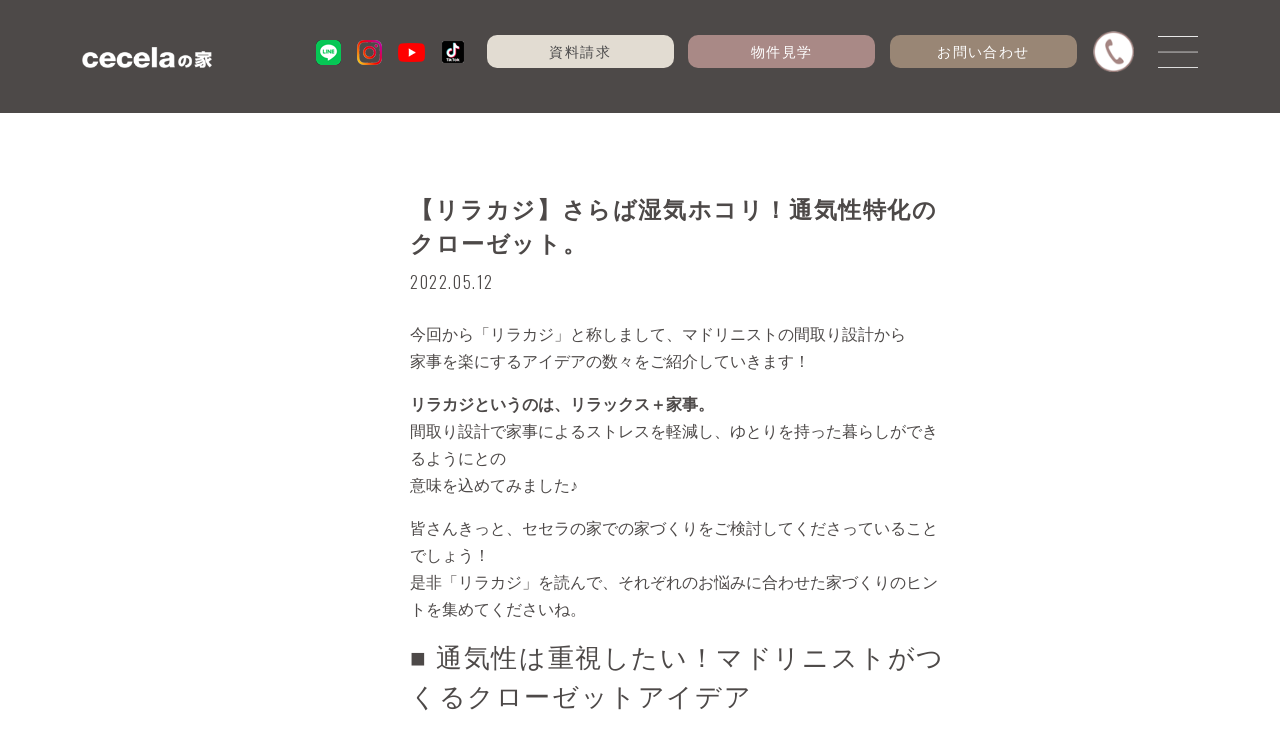

--- FILE ---
content_type: text/html; charset=UTF-8
request_url: https://cecela-est.com/blog/blog-10779/
body_size: 16050
content:
<!DOCTYPE html>
<html lang="ja">

<head>

    <meta charset="UTF-8">
    <meta name="p:domain_verify" content="032e08cbba12b2f4029abbd7ef623083"/>
    <meta name="viewport" content="width=device-width, initial-scale=1">
    <link rel="stylesheet" href="https://cdnjs.cloudflare.com/ajax/libs/font-awesome/5.9.0/css/all.min.css" integrity="sha256-UzFD2WYH2U1dQpKDjjZK72VtPeWP50NoJjd26rnAdUI=" crossorigin="anonymous"/>
<link rel="preconnect" href="https://fonts.googleapis.com">
<link rel="preconnect" href="https://fonts.gstatic.com" crossorigin>
<link href="https://fonts.googleapis.com/css2?family=Ropa+Sans&display=swap" rel="stylesheet">


<script src="https://code.jquery.com/jquery-1.12.4.min.js" integrity="sha256-ZosEbRLbNQzLpnKIkEdrPv7lOy9C27hHQ+Xp8a4MxAQ=" crossorigin="anonymous"></script>
  <script src="https://cecela-est.com/renew2023/wp-content/themes/cecela/common/js/functions.js"></script>

    <title>【リラカジ】さらば湿気ホコリ！通気性特化のクローゼット。 | 【セセラ不動産販売】阪神間・北摂の不動産（新築戸建・土地）をお探しならお任せ下さい</title>
<meta name='robots' content='max-image-preview:large' />
  <meta name="description" content="今回から「リラカジ」と称しまして、マドリニストの間取り設計から家事を楽にするアイデアの数々をご紹介していきます！リラカジというのは、リラックス＋家事。">
  <meta name="keywords" content="">
  <meta property="og:title" content="【リラカジ】さらば湿気ホコリ！通気性特化のクローゼット。 | 【セセラ不動産販売】阪神間・北摂の不動産（新築戸建・土地）をお探しならお任せ下さい">
  <meta property="og:type" content="article">
  <meta property="og:url" content="https://cecela-est.com/blog/blog-10779/">
  <meta property="og:image" content="https://cecela-est.com/renew2023/wp-content/uploads/blog/2022/06/3eye-1-1024x1024.jpeg">
  <meta name="twitter:card" content="summary_large_image">
  <meta property="og:image:width" content="1024">
  <meta property="og:image:height" content="1024">
  <meta property="og:site_name" content="【セセラ不動産販売】阪神間・北摂の不動産（新築戸建・土地）をお探しならお任せ下さい">
  <meta property="og:description" content="今回から「リラカジ」と称しまして、マドリニストの間取り設計から家事を楽にするアイデアの数々をご紹介していきます！リラカジというのは、リラックス＋家事。">
  <meta name="format-detection" content="telephone=no">
  <link rel="alternate" type="application/rss+xml" title="【セセラの家】西宮・神戸・宝塚・北摂で土地・新築戸建て・注文住宅を買うなら Feed" href="https://cecela-est.com/feed/">
  <link rel="icon" href="https://cecela-est.com/renew2023/wp-content/themes/cecela/images/common/favicon.ico">
  <link rel="apple-touch-icon" sizes="192x192" href="https://cecela-est.com/renew2023/wp-content/themes/cecela/images/common/touch-icon.png">
<link rel='dns-prefetch' href='//fonts.googleapis.com' />
<link rel='dns-prefetch' href='//www.googletagmanager.com' />
<link rel='stylesheet' id='sbr_styles-css' href='https://cecela-est.com/renew2023/wp-content/plugins/reviews-feed/assets/css/sbr-styles.min.css?ver=2.1.1' media='all' />
<link rel='stylesheet' id='wp-block-library-css' href='https://cecela-est.com/renew2023/wp-includes/css/dist/block-library/style.min.css?ver=6.4.1' media='all' />
<style id='classic-theme-styles-inline-css'>
/*! This file is auto-generated */
.wp-block-button__link{color:#fff;background-color:#32373c;border-radius:9999px;box-shadow:none;text-decoration:none;padding:calc(.667em + 2px) calc(1.333em + 2px);font-size:1.125em}.wp-block-file__button{background:#32373c;color:#fff;text-decoration:none}
</style>
<style id='global-styles-inline-css'>
body{--wp--preset--color--black: #000000;--wp--preset--color--cyan-bluish-gray: #abb8c3;--wp--preset--color--white: #ffffff;--wp--preset--color--pale-pink: #f78da7;--wp--preset--color--vivid-red: #cf2e2e;--wp--preset--color--luminous-vivid-orange: #ff6900;--wp--preset--color--luminous-vivid-amber: #fcb900;--wp--preset--color--light-green-cyan: #7bdcb5;--wp--preset--color--vivid-green-cyan: #00d084;--wp--preset--color--pale-cyan-blue: #8ed1fc;--wp--preset--color--vivid-cyan-blue: #0693e3;--wp--preset--color--vivid-purple: #9b51e0;--wp--preset--gradient--vivid-cyan-blue-to-vivid-purple: linear-gradient(135deg,rgba(6,147,227,1) 0%,rgb(155,81,224) 100%);--wp--preset--gradient--light-green-cyan-to-vivid-green-cyan: linear-gradient(135deg,rgb(122,220,180) 0%,rgb(0,208,130) 100%);--wp--preset--gradient--luminous-vivid-amber-to-luminous-vivid-orange: linear-gradient(135deg,rgba(252,185,0,1) 0%,rgba(255,105,0,1) 100%);--wp--preset--gradient--luminous-vivid-orange-to-vivid-red: linear-gradient(135deg,rgba(255,105,0,1) 0%,rgb(207,46,46) 100%);--wp--preset--gradient--very-light-gray-to-cyan-bluish-gray: linear-gradient(135deg,rgb(238,238,238) 0%,rgb(169,184,195) 100%);--wp--preset--gradient--cool-to-warm-spectrum: linear-gradient(135deg,rgb(74,234,220) 0%,rgb(151,120,209) 20%,rgb(207,42,186) 40%,rgb(238,44,130) 60%,rgb(251,105,98) 80%,rgb(254,248,76) 100%);--wp--preset--gradient--blush-light-purple: linear-gradient(135deg,rgb(255,206,236) 0%,rgb(152,150,240) 100%);--wp--preset--gradient--blush-bordeaux: linear-gradient(135deg,rgb(254,205,165) 0%,rgb(254,45,45) 50%,rgb(107,0,62) 100%);--wp--preset--gradient--luminous-dusk: linear-gradient(135deg,rgb(255,203,112) 0%,rgb(199,81,192) 50%,rgb(65,88,208) 100%);--wp--preset--gradient--pale-ocean: linear-gradient(135deg,rgb(255,245,203) 0%,rgb(182,227,212) 50%,rgb(51,167,181) 100%);--wp--preset--gradient--electric-grass: linear-gradient(135deg,rgb(202,248,128) 0%,rgb(113,206,126) 100%);--wp--preset--gradient--midnight: linear-gradient(135deg,rgb(2,3,129) 0%,rgb(40,116,252) 100%);--wp--preset--font-size--small: 13px;--wp--preset--font-size--medium: 20px;--wp--preset--font-size--large: 36px;--wp--preset--font-size--x-large: 42px;--wp--preset--spacing--20: 0.44rem;--wp--preset--spacing--30: 0.67rem;--wp--preset--spacing--40: 1rem;--wp--preset--spacing--50: 1.5rem;--wp--preset--spacing--60: 2.25rem;--wp--preset--spacing--70: 3.38rem;--wp--preset--spacing--80: 5.06rem;--wp--preset--shadow--natural: 6px 6px 9px rgba(0, 0, 0, 0.2);--wp--preset--shadow--deep: 12px 12px 50px rgba(0, 0, 0, 0.4);--wp--preset--shadow--sharp: 6px 6px 0px rgba(0, 0, 0, 0.2);--wp--preset--shadow--outlined: 6px 6px 0px -3px rgba(255, 255, 255, 1), 6px 6px rgba(0, 0, 0, 1);--wp--preset--shadow--crisp: 6px 6px 0px rgba(0, 0, 0, 1);}:where(.is-layout-flex){gap: 0.5em;}:where(.is-layout-grid){gap: 0.5em;}body .is-layout-flow > .alignleft{float: left;margin-inline-start: 0;margin-inline-end: 2em;}body .is-layout-flow > .alignright{float: right;margin-inline-start: 2em;margin-inline-end: 0;}body .is-layout-flow > .aligncenter{margin-left: auto !important;margin-right: auto !important;}body .is-layout-constrained > .alignleft{float: left;margin-inline-start: 0;margin-inline-end: 2em;}body .is-layout-constrained > .alignright{float: right;margin-inline-start: 2em;margin-inline-end: 0;}body .is-layout-constrained > .aligncenter{margin-left: auto !important;margin-right: auto !important;}body .is-layout-constrained > :where(:not(.alignleft):not(.alignright):not(.alignfull)){max-width: var(--wp--style--global--content-size);margin-left: auto !important;margin-right: auto !important;}body .is-layout-constrained > .alignwide{max-width: var(--wp--style--global--wide-size);}body .is-layout-flex{display: flex;}body .is-layout-flex{flex-wrap: wrap;align-items: center;}body .is-layout-flex > *{margin: 0;}body .is-layout-grid{display: grid;}body .is-layout-grid > *{margin: 0;}:where(.wp-block-columns.is-layout-flex){gap: 2em;}:where(.wp-block-columns.is-layout-grid){gap: 2em;}:where(.wp-block-post-template.is-layout-flex){gap: 1.25em;}:where(.wp-block-post-template.is-layout-grid){gap: 1.25em;}.has-black-color{color: var(--wp--preset--color--black) !important;}.has-cyan-bluish-gray-color{color: var(--wp--preset--color--cyan-bluish-gray) !important;}.has-white-color{color: var(--wp--preset--color--white) !important;}.has-pale-pink-color{color: var(--wp--preset--color--pale-pink) !important;}.has-vivid-red-color{color: var(--wp--preset--color--vivid-red) !important;}.has-luminous-vivid-orange-color{color: var(--wp--preset--color--luminous-vivid-orange) !important;}.has-luminous-vivid-amber-color{color: var(--wp--preset--color--luminous-vivid-amber) !important;}.has-light-green-cyan-color{color: var(--wp--preset--color--light-green-cyan) !important;}.has-vivid-green-cyan-color{color: var(--wp--preset--color--vivid-green-cyan) !important;}.has-pale-cyan-blue-color{color: var(--wp--preset--color--pale-cyan-blue) !important;}.has-vivid-cyan-blue-color{color: var(--wp--preset--color--vivid-cyan-blue) !important;}.has-vivid-purple-color{color: var(--wp--preset--color--vivid-purple) !important;}.has-black-background-color{background-color: var(--wp--preset--color--black) !important;}.has-cyan-bluish-gray-background-color{background-color: var(--wp--preset--color--cyan-bluish-gray) !important;}.has-white-background-color{background-color: var(--wp--preset--color--white) !important;}.has-pale-pink-background-color{background-color: var(--wp--preset--color--pale-pink) !important;}.has-vivid-red-background-color{background-color: var(--wp--preset--color--vivid-red) !important;}.has-luminous-vivid-orange-background-color{background-color: var(--wp--preset--color--luminous-vivid-orange) !important;}.has-luminous-vivid-amber-background-color{background-color: var(--wp--preset--color--luminous-vivid-amber) !important;}.has-light-green-cyan-background-color{background-color: var(--wp--preset--color--light-green-cyan) !important;}.has-vivid-green-cyan-background-color{background-color: var(--wp--preset--color--vivid-green-cyan) !important;}.has-pale-cyan-blue-background-color{background-color: var(--wp--preset--color--pale-cyan-blue) !important;}.has-vivid-cyan-blue-background-color{background-color: var(--wp--preset--color--vivid-cyan-blue) !important;}.has-vivid-purple-background-color{background-color: var(--wp--preset--color--vivid-purple) !important;}.has-black-border-color{border-color: var(--wp--preset--color--black) !important;}.has-cyan-bluish-gray-border-color{border-color: var(--wp--preset--color--cyan-bluish-gray) !important;}.has-white-border-color{border-color: var(--wp--preset--color--white) !important;}.has-pale-pink-border-color{border-color: var(--wp--preset--color--pale-pink) !important;}.has-vivid-red-border-color{border-color: var(--wp--preset--color--vivid-red) !important;}.has-luminous-vivid-orange-border-color{border-color: var(--wp--preset--color--luminous-vivid-orange) !important;}.has-luminous-vivid-amber-border-color{border-color: var(--wp--preset--color--luminous-vivid-amber) !important;}.has-light-green-cyan-border-color{border-color: var(--wp--preset--color--light-green-cyan) !important;}.has-vivid-green-cyan-border-color{border-color: var(--wp--preset--color--vivid-green-cyan) !important;}.has-pale-cyan-blue-border-color{border-color: var(--wp--preset--color--pale-cyan-blue) !important;}.has-vivid-cyan-blue-border-color{border-color: var(--wp--preset--color--vivid-cyan-blue) !important;}.has-vivid-purple-border-color{border-color: var(--wp--preset--color--vivid-purple) !important;}.has-vivid-cyan-blue-to-vivid-purple-gradient-background{background: var(--wp--preset--gradient--vivid-cyan-blue-to-vivid-purple) !important;}.has-light-green-cyan-to-vivid-green-cyan-gradient-background{background: var(--wp--preset--gradient--light-green-cyan-to-vivid-green-cyan) !important;}.has-luminous-vivid-amber-to-luminous-vivid-orange-gradient-background{background: var(--wp--preset--gradient--luminous-vivid-amber-to-luminous-vivid-orange) !important;}.has-luminous-vivid-orange-to-vivid-red-gradient-background{background: var(--wp--preset--gradient--luminous-vivid-orange-to-vivid-red) !important;}.has-very-light-gray-to-cyan-bluish-gray-gradient-background{background: var(--wp--preset--gradient--very-light-gray-to-cyan-bluish-gray) !important;}.has-cool-to-warm-spectrum-gradient-background{background: var(--wp--preset--gradient--cool-to-warm-spectrum) !important;}.has-blush-light-purple-gradient-background{background: var(--wp--preset--gradient--blush-light-purple) !important;}.has-blush-bordeaux-gradient-background{background: var(--wp--preset--gradient--blush-bordeaux) !important;}.has-luminous-dusk-gradient-background{background: var(--wp--preset--gradient--luminous-dusk) !important;}.has-pale-ocean-gradient-background{background: var(--wp--preset--gradient--pale-ocean) !important;}.has-electric-grass-gradient-background{background: var(--wp--preset--gradient--electric-grass) !important;}.has-midnight-gradient-background{background: var(--wp--preset--gradient--midnight) !important;}.has-small-font-size{font-size: var(--wp--preset--font-size--small) !important;}.has-medium-font-size{font-size: var(--wp--preset--font-size--medium) !important;}.has-large-font-size{font-size: var(--wp--preset--font-size--large) !important;}.has-x-large-font-size{font-size: var(--wp--preset--font-size--x-large) !important;}
.wp-block-navigation a:where(:not(.wp-element-button)){color: inherit;}
:where(.wp-block-post-template.is-layout-flex){gap: 1.25em;}:where(.wp-block-post-template.is-layout-grid){gap: 1.25em;}
:where(.wp-block-columns.is-layout-flex){gap: 2em;}:where(.wp-block-columns.is-layout-grid){gap: 2em;}
.wp-block-pullquote{font-size: 1.5em;line-height: 1.6;}
</style>
<link rel='stylesheet' id='ctf_styles-css' href='https://cecela-est.com/renew2023/wp-content/plugins/custom-twitter-feeds/css/ctf-styles.min.css?ver=2.3.1' media='all' />
<link rel='stylesheet' id='searchandfilter-css' href='https://cecela-est.com/renew2023/wp-content/plugins/search-filter/style.css?ver=1' media='all' />
<link rel='stylesheet' id='toc-screen-css' href='https://cecela-est.com/renew2023/wp-content/plugins/table-of-contents-plus/screen.min.css?ver=2411.1' media='all' />
<link rel='stylesheet' id='style-css' href='https://cecela-est.com/renew2023/wp-content/themes/cecela/style.css?ver=6.4.1' media='all' />
<link rel='stylesheet' id='style-google-fonts1-css' href='//fonts.googleapis.com/css2?family=Oswald%3Awght%40300%3B400%3B500%3B700&#038;display=swap&#038;ver=6.4.1' media='all' />
<link rel='stylesheet' id='style-base-css' href='https://cecela-est.com/renew2023/wp-content/themes/cecela/common/css/base.css?1768566173&#038;ver=6.4.1' media='all' />
<link rel='stylesheet' id='style-module-css' href='https://cecela-est.com/renew2023/wp-content/themes/cecela/common/css/module.css?1768566173&#038;ver=6.4.1' media='all' />
<link rel='stylesheet' id='style-base-layout-css' href='https://cecela-est.com/renew2023/wp-content/themes/cecela/common/css/base-layout.css?1768566173&#038;ver=6.4.1' media='all' />
<link rel='stylesheet' id='style-base-content-css' href='https://cecela-est.com/renew2023/wp-content/themes/cecela/common/css/base-content.css?1768566173&#038;ver=6.4.1' media='all' />
<link rel='stylesheet' id='style-common-css' href='https://cecela-est.com/renew2023/wp-content/themes/cecela/common/css/common.css?1768566173&#038;ver=6.4.1' media='all' />
<link rel='stylesheet' id='style-content-css' href='https://cecela-est.com/renew2023/wp-content/themes/cecela/common/css/content.css?1768566173&#038;ver=6.4.1' media='all' />
<link rel='stylesheet' id='style-animation-css' href='https://cecela-est.com/renew2023/wp-content/themes/cecela/common/css/animation.css?1768566173&#038;ver=6.4.1' media='all' />
<link rel='stylesheet' id='wp-pagenavi-css' href='https://cecela-est.com/renew2023/wp-content/plugins/wp-pagenavi/pagenavi-css.css?ver=2.70' media='all' />
<script src="https://cecela-est.com/renew2023/wp-includes/js/jquery/jquery.min.js?ver=3.7.1" id="jquery-core-js"></script>
<script src="https://cecela-est.com/renew2023/wp-includes/js/jquery/jquery-migrate.min.js?ver=3.4.1" id="jquery-migrate-js"></script>
<script src="https://cecela-est.com/renew2023/wp-content/themes/cecela/common/js/jquery-1.12.1.min.js?ver=6.4.1" id="js-jquery-js"></script>
<link rel="https://api.w.org/" href="https://cecela-est.com/wp-json/" /><link rel="canonical" href="https://cecela-est.com/blog/blog-10779/" />
<link rel="alternate" type="application/json+oembed" href="https://cecela-est.com/wp-json/oembed/1.0/embed?url=https%3A%2F%2Fcecela-est.com%2Fblog%2Fblog-10779%2F" />
<link rel="alternate" type="text/xml+oembed" href="https://cecela-est.com/wp-json/oembed/1.0/embed?url=https%3A%2F%2Fcecela-est.com%2Fblog%2Fblog-10779%2F&#038;format=xml" />
<!-- start Simple Custom CSS and JS -->
<style>
.eria_betsu_yoyaku {
    max-width: 800px;
    display: block;
    margin: 0 auto;
    background: #fff;
    padding: 20px;
}
label.bas-radio {
    margin: 10px 0;
    display: block;
}
p.bas-legend {
    margin: 30px 0 15px;
    text-align: center;
}
select.bas-select {
    display: block;
    max-width: 500px;
    min-width: 250px;
    margin: 0 auto;
    background: #f7f7f7;
}
.bpmodal-wrap button {
    display: block;
    margin: 0 auto;
}
.bpmodal-open {
    background: #000!important;
    padding: 20px 40px!important;
    margin: 20px auto !important;
}
/* 物件リスト（デフォルトは1列） */
.bas-property-list {
  display: grid;
  grid-template-columns: 1fr;
  gap: 8px 16px; /* 行:8px, 列:16px */
}

/* PC幅だけ2列（1024px以上をPC扱いに） */
@media (min-width: 1024px) {
  .bas-property-list {
    grid-template-columns: 1fr 1fr;
  }
}


@media only screen and (min-width:780px){

}</style>
<!-- end Simple Custom CSS and JS -->
<!-- start Simple Custom CSS and JS -->
<style>
.event2023 .mwform-checkbox-field {
display:inline-block;
width:31%
}
button.btn_send:hover {
    cursor: pointer;
    background: #3d3a3a;
    transition: .2s ease;
}</style>
<!-- end Simple Custom CSS and JS -->
<!-- start Simple Custom CSS and JS -->
<style>
/************************
キャンセルフォーム用
***********************/
.kengakuyoyaku__form {
    display: block;
    max-width: 800px;
    padding: 15px;
    background: #fff;
    border-radius: 3px;
    margin: 0 auto;
	    box-shadow: 0 0 10px #ccc;
}
button.return_button,button.cancel_booking_button {
    border: none;
    padding: 15px;
    border-radius: 3px;
    margin: 10px;
}
button.cancel_booking_button {
	background:#333;
	color:#fff;
}


/*************************/
#selectedDate {
    position: relative;
}
#selectedDate:after {
    content: "待合せのお時間をお選びください";
    display: block;
    font-size: 13px;
}
.tyokuzen__tel__yoyaku {
    text-align: center;
    font-weight: bold;
    padding: 10px;
    margin: 10px auto;
    display: block;
    max-width: 700px;
}
.tyokuzen__tel__yoyaku a {
    text-decoration: underline;
    font-weight: bold;
    color: #000000;
}
span.bookingSubtitle:after {
    display: inline-block;
    content: "(所要時間は約60分間です)";
}
.booking__complete__p p {
    display: block;
    margin: 20px auto;
    max-width: 600px;
}
.booking__complete__btn_link {
    text-align: center;
}
.booking__complete__btn_link a {
    text-decoration: none;
    background: #333;
    color: #fff;
}
.kengaku__ttl {
    text-align: center;
    margin: 30px 0;
    font-size: 30px;
    font-weight: bold;
}
.kengaku__wrap {
    padding: 30px 30px 80px;
    margin: 50px 0 0;
    background: #e1ceb1;
}
.machiawase {
    content-visibility: hidden;
	display:none;
}
#booking-package {
    margin: 0 auto !important;
    display: block !important;
    padding: 10px;
    border-radius: 3px;
    max-width: 800px;
}
div#booking-package_inputFormPanel {
    display: block;
    max-width: 750px;
    margin: 0 auto;
    padding:0;
}
#booking-package_inputFormPanel .description {
    font-size: 10px;
}
button.book_now_button {
	cursor: pointer;
    display: block;
    border: none;
    padding: 20px;
    background: #333;
    border-radius: 37px;
    color: #fff;
    transition: .2s ease;
    max-width: 450px;
    margin: 0 auto;
}
button.book_now_button:hover {
	background:#000;
}
button#confirmBookingButton {
		cursor: pointer;
	    display: block;
	    max-width: 450px;
    margin: 10px auto 25px;
    height: 45px;
    border: none;
    color: #fff;
    background: #1a1a1a;
    transition: .2s ease;
    border-radius: 3px;
}
button#confirmBookingButton:hover{
	background:#333;
    transition: .2s ease;	
}
#bottomPanel {
    background: none!important;
}
button#returnToCalendarButton {
	cursor: pointer;
    background: #959595;
    color: #fff;
    border: none;
    padding: 10px 30px;
    margin: 25px 0!important;
    border-radius: 3px;
    transition: .2s ease;
}
button#returnToSchedules {
	cursor: pointer;
    border: none;
    display: block;
    margin: 0 auto;
    max-width: 450px;
    padding: 10px;
    border-radius: 35px;
}
.name {
    font-weight: bold !important;
}
span.bookingDate, span.bookingTime {
    font-size: 20px;
    font-weight: bold;
    color: #000;
    background: #eefb88;
}
textarea#booking_package_input_contactnaiyou {
    height: 120px;
}
.boxBukken06.baseW.baseSpW {
    margin-bottom: 100px;
}
.boxBukkenS01Wrap {
    margin: 0 !important;
}
input#booking_package_input_zip {
    height: 45px;
    border: 1px solid #d6d6d6;
}</style>
<!-- end Simple Custom CSS and JS -->
<!-- start Simple Custom CSS and JS -->
<script>
document.addEventListener('DOMContentLoaded', function() {
    var titleFieldSelector = '#booking_package_input_kengakubukken';

    var maxAttempts = 20;
    var currentAttempt = 0;
    var intervalTimer = null;

    console.log('Booking Package: データ自動入力スクリプト開始（タイトルのみ）');

    intervalTimer = setInterval(function() {
        currentAttempt++;

        var titleFieldInput = document.querySelector(titleFieldSelector);

        if (titleFieldInput) {
            clearInterval(intervalTimer);
            try {
                var pageTitle = document.title.split(/｜|\|/)[0].trim();

                titleFieldInput.value = pageTitle;
                titleFieldInput.setAttribute('readonly', true);

                console.log('Booking Package: 入力欄 (' + titleFieldSelector + ') にタイトルを設定しました。');

            } catch (e) {
                console.error('Booking Package: タイトル設定中にエラーが発生しました。', e);
            }
        }
        else if (currentAttempt >= maxAttempts) {
            clearInterval(intervalTimer);
            console.error('Booking Package: 入力欄が見つからずにタイムアウトしました。セレクタを確認してください:', titleFieldSelector);
        }
    }, 1000); // 1秒ごとにチェック
});
</script>
<!-- end Simple Custom CSS and JS -->
<meta name="generator" content="Site Kit by Google 1.153.0" /><meta name="google-site-verification" content="FM2sZMeN6td4ZZ5RIli_U74DlfRtOpXwgAQhlSNJ1BU">
<!-- Google タグ マネージャー スニペット (Site Kit が追加) -->
<script>
			( function( w, d, s, l, i ) {
				w[l] = w[l] || [];
				w[l].push( {'gtm.start': new Date().getTime(), event: 'gtm.js'} );
				var f = d.getElementsByTagName( s )[0],
					j = d.createElement( s ), dl = l != 'dataLayer' ? '&l=' + l : '';
				j.async = true;
				j.src = 'https://www.googletagmanager.com/gtm.js?id=' + i + dl;
				f.parentNode.insertBefore( j, f );
			} )( window, document, 'script', 'dataLayer', 'GTM-MTRP69G4' );
			
</script>

<!-- (ここまで) Google タグ マネージャー スニペット (Site Kit が追加) -->
		<style id="wp-custom-css">
			iframe.youtube-16-9 {
width: 80%;
height: auto;
aspect-ratio: 16 / 9;
}

@media (min-width: 751px)
/*PC用*/

.boxPostBody h3 {
    margin-top: -2px;
    margin-bottom: -18px;
    padding: 0.9em 0;
    font-size: 1.4rem;
    font-weight: inherit;
}

.boxIndex01 .p01 {
    font-size: 1.4rem;
    line-height: 1.8;
    margin-bottom: 2em;
    text-align: center;
}

.boxIndex01 .box_wrap {
    display: flex;
    justify-content: space-between;
    margin-top: 3rem;
}

.boxIndex06 .lead {
    line-height: 1.8;
    text-align: center;
    margin-top: 1.5em;
    font-size: 1.2rem;
}

body.home .boxIndex02 {
    background-color: #fff;
    padding: 2.5rem 5%;
}

.btnBase01Wrap {
    text-align: center;
    margin-top: 3rem;
}

.boxIndex02Wrap {
    padding: 3.5rem 0;
    background-color: #ebeaea;
}

.boxIndex03Wrap {
    padding: 2.5rem 0;
    background-color: #ececec;
}



@media (max-width: 750px) {
/*スマホ用はこの下へ記述*/
	
	.boxIndex01 .p01 {
    font-size: 1.4rem;
    line-height: 1.8;
    margin-bottom: 1em;
    text-align: center;
		 padding-top: 12vw!important;
}
	
	.boxIndex01 .p01 .en {
    font-size: 2.3rem;
		 text-align: left;
}
	
	.boxIndex01 .p01 .ja {
		 text-align: left;
}
	
	.boxIndex01 .box_wrap {
    display: none;
    justify-content: space-between;
    margin-top: 3rem;
}
	
	.boxIndex01 {
    position: relative;
    padding-bottom: 1rem;
		
}
	.btnBase01Wrap {
    text-align: center;
    margin-top: 2.5rem;
}
	.boxIndex02Wrap {
    padding: 0.3rem;
}
	.boxIndex03Wrap {
    padding: 2.5rem 0;
}
	.boxIndex03 .lead {
    text-align: center;
    margin: 0.7em 0 3rem 0;
}
	.boxIndex04Wrap, .boxIndex06Wrap {
    padding: 2.5rem 0;
}
	.boxIndex04 .img-logo01 {
    text-align: center;
    margin-bottom: 2rem;
}
	.boxIndex04 .img-logo01 small {
    display: block;
    margin-bottom: 0.4em;
    font-size: 1rem;
}
	.boxIndex04	.img-logo01 .sub {
    display: block;
    margin-top: 0.5em;
    font-size: 1rem;
    padding-left: 0.25em;
		 letter-spacing: 0.1em
}
	.boxIndex04 .lead {
    text-align: center;
    line-height: 1.9;
    margin-bottom: 4rem;
}
	body.home .ttlBaseIndex01 {
    font-weight: bold;
			letter-spacing: 0.1em;
}
	.boxIndex05 .lead {
    line-height: 1.8;
    font-size: 1.1rem;
    margin-top: 2em;
}
	.boxIndex05 .cont01, .boxIndex05 .cont02 {
    width: 100%;
    padding: 4rem 5%;
}
	body.home .img-logo01 {
    width: 80%;
    margin: auto;
}
	body.home .ttlBaseIndex01.font-alpha {
    font-size: 2.4rem!important;
	  	line-height: 1;
}
	.boxIndex06 .lead {
    font-size: 1rem;
    line-height: 1.7;
		 letter-spacing: 0.01em;
}
	
.boxAbout01 .boxAboutItem01 .boxDlList dl dt {
    width: 6em;
}
	
	.boxAbout01 .boxAboutItem01 .boxDlList.history dt {
    font-size: 1.3rem;
    width: 5em;
}
	
	.ttlBaseAbout01 {
    font-size: 3rem;
    text-align: center;
    border-top: 1px solid;
    border-bottom: 1px solid;
    margin: 0 auto 0.2em auto;
    max-width: 850px;
}
	
	.boxAbout01 .ttl_sub span {
    display: block;
    font-size: 2.2rem;
    letter-spacing: 0.01em;
    margin-bottom: 0.1em;
}
	
	.boxBaseList {
    padding-left: 1.2rem;
		 margin: 0.02rem;
		 line-height: 0.8;
		letter-spacing: -0.01rem;
}
	
	
/*スマホ用はこの上に記述*/	
}		</style>
		<link rel="stylesheet" type="text/css" href="https://cecela-est.com/renew2023/wp-content/themes/cecela/common/css/cecela-bland/common.css?20260116-122253">
<link rel="stylesheet" type="text/css" href="https://cecela-est.com/renew2023/wp-content/themes/cecela/common/css/cecela-bland/content2022.css?20260116-122253">

<link rel="stylesheet" type="text/css" href="https://cecela-est.com/renew2023/wp-content/themes/cecela/common/css/cecela-bland/index2022.css?20260116-122253">
<link rel="stylesheet" href="https://cecela-est.com/renew2023/wp-content/themes/cecela/_css/cecela_style.css">
 <link rel="stylesheet" type="text/css" href="https://cecela-est.com/renew2023/wp-content/themes/cecela/common/css/cecela-bland/index1023.css?20260116-122253">
<script>
  jQuery(document).ready(function () {
  	$('.boxHeader .btnarea .btnMenu').click(function () {	
		$(this).toggleClass('open');
		$('.boxHeaderInn').toggleClass('open');
		$('.boxGnaviToggle').fadeToggle();
	});
    	});
  </script>
<style>
	.boxHeader {
		padding: 0;
	}
</style>
</head>

<body class="blog-template-default single single-blog postid-10779 pageBlog" id="
    %e3%80%90%e3%83%aa%e3%83%a9%e3%82%ab%e3%82%b8%e3%80%91%e3%81%95%e3%82%89%e3%81%b0%e6%b9%bf%e6%b0%97%e3%83%9b%e3%82%b3%e3%83%aa%ef%bc%81%e9%80%9a%e6%b0%97%e6%80%a7%e7%89%b9%e5%8c%96%e3%81%ae%e3%82%af_page">
<!-- Google Tag Manager (noscript) -->
<noscript><iframe src="https://www.googletagmanager.com/ns.html?id=GTM-M3GP6LV"
height="0" width="0" style="display:none;visibility:hidden"></iframe></noscript>
<!-- End Google Tag Manager (noscript) -->	
	
    <div id="wrap">
        
		<div class="boxHeader" id="header">
			<div class="boxHeaderInn">
				<div class="cont01">
					<h1 class="logo"><a href="https://cecela-est.com/customhouse/">
												<img src="https://cecela-est.com/renew2023/wp-content/themes/cecela/images/common/logo_w.png" alt="cecelaの家">
												</a></h1>
				</div>
				<div class="cont02">
					<div class="sns">
						<a href="https://lin.ee/8Tb4i4E" target="_blank"><img src="https://cecela-est.com/renew2023/wp-content/themes/cecela/images/common/icn-h_line.png" alt="LINE"></a>
						<a href="https://www.instagram.com/cecela.est/" target="_blank"><img src="https://cecela-est.com/renew2023/wp-content/themes/cecela/images/common/icn-h_instagram.png" alt="instagram"></a>
						<a href="https://www.youtube.com/channel/UCdkAD8lvw4EbvJYnCsPLDgQ" target="_blank"><img src="https://cecela-est.com/renew2023/wp-content/themes/cecela/images/common/icn-h_youtube.png" alt="youtube"></a>
						<a href="https://www.tiktok.com/@cecela_est" target="_blank"><img src="https://cecela-est.com/renew2023/wp-content/themes/cecela/images/common/icn-h_tiktok.png" alt="tiktok"></a>
					</div>
					<div class="btnarea">
						<a target="_blank" href="https://cecela-est.com/request/">資料請求</a>
						<a target="_blank" class="b02" href="https://cecela-est.com/reservation/">物件見学</a>
						<a target="_blank" class="b03" href="https://cecela-est.com/contact02/">お問い合わせ</a>
						<a class="telbtn" href="tel:0798-65-5055"><img class="pc_only" src="https://cecela-est.com/renew2023/wp-content/themes/cecela/images/common/icn-h_tel.png" alt="tel"><img class="sp_only" src="https://cecela-est.com/renew2023/wp-content/themes/cecela/images/common/icn-h_telsp.png" alt="tel"></a>
						<div class="btnMenu"></div>
					</div>
				</div>
				
				
				
			</div>
			
			<div class="boxGnaviToggle">
				<div class="boxGnaviToggleInn">
					<div class="box01">
						<a target="_blank" href="https://cecela-est.com/request/">資料請求</a>
						<a target="_blank" href="https://cecela-est.com/reservation/">物件見学</a>
						<a target="_blank" href="https://cecela-est.com/contact02/">お問い合わせ</a>
					</div>
					<dl>
						<dt><span>イベント</span></dt>
						<dd><a href="https://cecela-est.com/event_info/">&gt; 開催イベント一覧</a></dd>
					</dl>
					<dl>
						<dt><span>セセラの家づくり</span></dt>
						<dd>
							<a href="https://cecela-est.com/customhouse/madorist/">&gt; マドリニストの紹介</a><a href="https://cecela-est.com/life_style/">&gt; 家づくり成功のためのIDEA</a><a href="https://cecela-est.com/blog/">&gt; マドリのセカイ</a><a href="https://cecela-est.com/spec01/">&gt; セセラの家のSPEC</a>
						</dd>
					</dl>
					<dl>
						<dt><span>施工事例</span></dt>
						<dd><a href="https://cecela-est.com/case/">&gt; 施工事例一覧</a><br class="sp_only">
							<!--<a href="https://cecela-est.com/nishinomiya/">&gt; 西宮市</a>
							<a href="https://cecela-est.com/kobe/">&gt; 神戸市</a>
							<a href="https://cecela-est.com/ashiya/">&gt; 芦屋市</a>
							<a href="https://cecela-est.com/takarazuka/">&gt; 宝塚市</a>
							<a href="https://cecela-est.com/itami/">&gt; 伊丹市</a>
							<a href="https://cecela-est.com/hokusetsu/">&gt; 北摂</a>-->
						</dd>
					</dl>
					<dl>
						<dt><span>お客様の声</span></dt>
						<dd><a href="https://cecela-est.com/customhouse/voice/">&gt; お客様の声一覧</a></dd>
						
					</dl><dl>
					<dt><span>まちかどモデルハウス</span></dt>
						<dd><a target="_blank" href="https://cecela-est.com/bukken/model/">&gt; 今見ることができるセセラの家のご紹介</a></dd>
					</dl>
					<dl>
						<dt><span>会社のこと</span></dt>
						<dd class="c_block">
							<a style="width: 100%;" href="https://cecela-est.com/customhouse/reason/">&gt;  「セセラの家」が選ばれる4つの理由</a><br class="pc_only"><a href="https://cecela-est.com/customhouse/area/">&gt; 施工エリア</a><a href="https://cecela-est.com/customhouse/step/">&gt; 家づくりの流れ</a><a href="https://cecela-est.com/customhouse/sdgs/">&gt; SDGs</a><br class="pc_only"><a href="https://cecela-est.com/customhouse/company/">&gt; 会社案内</a><a href="https://cecela-est.com/customhouse/staff_list/">&gt; STAFF</a>
						</dd>
					</dl>
										
					
					
				</div>
			</div>
			
		</div>
		
		
		<link rel="stylesheet" type="text/css" href="https://cecela-est.com/renew2023/wp-content/themes/cecela/common/css/cecela-bland/cecela_style.css">
<link rel="stylesheet" type="text/css" href="https://cecela-est.com/renew2023/wp-content/themes/cecela/common/css/cecela-bland/life_style.css">
<script>
	$(function(){
		$('#header').addClass('scroll');
	});
</script>
<div class="p-pickup">
  <!-- <div class="c-mainvisual">
    <div class="c-mainvisual__title">
      <h2>PICK UP</h2>
      <p>記事一覧</p>
    </div>
  </div> -->
  <div class="p-pickup-detail pl-md-7 pt-7">
        <div class="container">
      <div class="row justify-content-center">
        <div class="col-lg-6">
          <h3 class="font-weight-bold mb-2">【リラカジ】さらば湿気ホコリ！通気性特化のクローゼット。          </h3>
          <div class="pb-4">
            <time class="date oswald-300">2022.05.12</time>
          </div>
          			          <div class="p-pickup-detail__content pb-5">
            <p>今回から「リラカジ」と称しまして、マドリニストの間取り設計から<br />
家事を楽にするアイデアの数々をご紹介していきます！</p>
<p><strong>リラカジというのは、リラックス＋家事。</strong><br />
間取り設計で家事によるストレスを軽減し、ゆとりを持った暮らしができるようにとの<br />
意味を込めてみました♪</p>
<p>皆さんきっと、セセラの家での家づくりをご検討してくださっていることでしょう！<br />
是非「リラカジ」を読んで、それぞれのお悩みに合わせた家づくりのヒントを集めてくださいね。</p>
<h2>■ 通気性は重視したい！マドリニストがつくるクローゼットアイデア</h2>
<p>湿気やほこりがついつい溜まりやすいクローゼット。<br />
ジメジメした夏の時期は特にカビやダニが心配です。</p>
<p><strong>「湿気がこもる気がしてクローゼットを締め切るのが、苦手です…」</strong><br />
<strong>「そうかと言って、できれば扉は締めてお部屋はスッキリ見せたい！」</strong></p>
<p>どちらも採りたいその気持ち、よーく分かりますよ！<br />
本日は<strong>そんな気持ちを解消するアイデアを２つ紹介</strong>します。</p>
<p><strong>・小窓付き！個室型ファミリークローゼット</strong></p>
<p><img decoding="async" class="alignnone size-full wp-image-10756" src="https://cecela-est.com/renew2023/wp-content/uploads/blog/2022/06/3-1.jpg" alt="" width="333" height="500" srcset="https://cecela-est.com/renew2023/wp-content/uploads/blog/2022/06/3-1.jpg 333w, https://cecela-est.com/renew2023/wp-content/uploads/blog/2022/06/3-1-200x300.jpg 200w" sizes="(max-width: 333px) 100vw, 333px" /></p>
<p><img decoding="async" class="alignnone size-full wp-image-10757" src="https://cecela-est.com/renew2023/wp-content/uploads/blog/2022/06/3-2.jpg" alt="" width="500" height="333" srcset="https://cecela-est.com/renew2023/wp-content/uploads/blog/2022/06/3-2.jpg 500w, https://cecela-est.com/renew2023/wp-content/uploads/blog/2022/06/3-2-300x200.jpg 300w" sizes="(max-width: 500px) 100vw, 500px" /></p>
<p>ウォークインクローゼットに窓を設置しました。<br />
これは戸建てだからできるアイデア。入り口のドアと小窓を開けて気軽に換気ができます♪<br />
(ちなみに通気というのは、入口と出口２カ所を開けないとうまく空気が通り抜けないのでご注意を。)<br />
また服専用のお部屋なので、クローゼットの扉を開けっ放しにしていても生活に響きません！</p>
<p><strong>・ウォークスルークローゼット</strong></p>
<p><img loading="lazy" decoding="async" class="alignnone size-full wp-image-10769" src="https://cecela-est.com/renew2023/wp-content/uploads/blog/2022/06/3-3.jpg" alt="" width="333" height="500" srcset="https://cecela-est.com/renew2023/wp-content/uploads/blog/2022/06/3-3.jpg 333w, https://cecela-est.com/renew2023/wp-content/uploads/blog/2022/06/3-3-200x300.jpg 200w" sizes="(max-width: 333px) 100vw, 333px" /></p>
<p><img loading="lazy" decoding="async" class="alignnone size-full wp-image-10750" src="https://cecela-est.com/renew2023/wp-content/uploads/blog/2022/06/3-4.jpg" alt="" width="334" height="500" srcset="https://cecela-est.com/renew2023/wp-content/uploads/blog/2022/06/3-4.jpg 334w, https://cecela-est.com/renew2023/wp-content/uploads/blog/2022/06/3-4-200x300.jpg 200w" sizes="(max-width: 334px) 100vw, 334px" /></p>
<p>２部屋に間に配置したウォークスルークローゼット。<br />
先程お伝えしたように、２方向から通気が可能なので換気面はバッチリです。<br />
それから、クローゼットを一つにまとめているのでお部屋の広さを確保でき、洗濯物を片すのもラクに！</p>
<p>ちなみに間取りはこういう感じです。<br />
バルコニーで干した洗濯物をそのまま収納できるのが嬉しい♪</p>
<p><img loading="lazy" decoding="async" class="alignnone size-full wp-image-10753" src="https://cecela-est.com/renew2023/wp-content/uploads/blog/2022/06/3-5.jpg" alt="" width="500" height="493" srcset="https://cecela-est.com/renew2023/wp-content/uploads/blog/2022/06/3-5.jpg 500w, https://cecela-est.com/renew2023/wp-content/uploads/blog/2022/06/3-5-300x296.jpg 300w" sizes="(max-width: 500px) 100vw, 500px" /></p>
<p>マドリニストの「リラカジ」アイデアはいかがでしょうか。<br />
この他にも、立地やお部屋の広さに合わせてクローゼットのご提案も可能です！<br />
是非おうちづくりのヒントにしてくださいね。</p>
          </div>
          <div class="border-top border-bottom border-gray py-4 mb-4" style="display: block;">
            <ul class="page_nav_wrap list-unstyled row mb-0" style="display: flex;">
              <li class="col-4 page_nav_nb_left text-left"><a href="https://cecela-est.com/blog/blog-10775/" rel="prev">< BACK</a>              </li>
              <li class="col-4 page_nav_nb_center text-center"><a
                  href="https://cecela-est.com/blog/">記事一覧へ</a>
              </li>
              <li class="col-4 page_nav_nb_right text-right"><a href="https://cecela-est.com/blog/blog-10783/" rel="next">NEXT ></a>              </li>
            </ul>
          </div>
        </div>
      </div>
    </div>
      </div>
</div>




<div class="fade_contents">

        <section id="section_about">
            <div class="page_inner">
                <h2 class="ttl_oz">SHOP<span></span></h2>
                <div class="box">
                    <div class="img"><img src="https://cecela-est.com/renew2023/wp-content/themes/cecela/images/index/1023/img-office01.jpg" alt="阪神間で、注文住宅を建てるセセラの家　本社"></div>
                    <div class="text">
                    <p class="ttl">■セセラの家　本社</p>
                    <p>本社<br>
                        〒662-0833<br>
                        西宮市北昭和町6-4<br>
                        tel:0798-65-5055 fax:0798-69-1249<br>
                        定休日：毎週水曜
                    </p>
                    </div>
                </div>
                <div class="box">
                    <div class="img"><img src="https://cecela-est.com/renew2023/wp-content/themes/cecela/images/index/1023/img-office02-02.jpg" alt="阪神間で、注文住宅を建てるセセラの家　本社分室"></div>
                    <div class="text">
                    <p class="ttl">■セセラの家　本社分室</p>
                    <p>〒662-0835<br>
                        兵庫県西宮市平木町8-22<br>
                        tel:0798-65-5055 fax:0798-65-5022<br>
                        定休日：毎週水曜<br></p>
                    </div>
                </div>
                <div class="box box03">
                    <div class="box_inner">
                        <p class="ttl">■セセラの家　苦楽園office</p>
                        <p>〒662-0067　西宮市深谷町10-27 苦楽園VALOREⅡ</p>
                    </div>
                    <div class="box_inner">
                        <p class="ttl">■セセラの家　豊中office</p>
                        <p>〒560-0021　豊中市本町5丁目1-1</p>
                    </div>
                </div>
            </div>
        </section>

    </div>



<div class="fade_contents">
<div class="boxFooterContact">
                    <div class="t01">まずは、エリアで建てられる家を見に来てください！</div>
                    <div class="t02">「まちかどモデルハウスに参加したいのですが」<br class="dSp">とお気軽にお電話ください。</div>
                    <div class="t03">お電話でのご予約はこちらから！</div>
                    <div class="t04"><span>TEL</span><a href="tel:0798-65-5055">0798-65-5055</a></div>
                    <div class="t05"><a href="https://cecela-est.com/reservation/">WEBでのご予約はこちらから</a></div>
                  </div>
                  <div class="boxFooterLine01">
                    <img src="https://cecela-est.com/renew2023/wp-content/themes/cecela/images/cecela_bland/img-footerLine2024.png" alt="">
                    <a target="_blank" href="https://cecela-est.com/line_lp/" class="btnBaseLine"><span>LINE 公式アカウント</span>を<br class="dSp">友だち追加する</a>
                  </div>
                  <div class="boxFooterLine01">
                    <img src="https://cecela-est.com/renew2023/wp-content/themes/cecela/images/index/img02.png" alt="">
                    <a target="_blank" href="https://cecela-est.com/line_lp/" class="btnBaseLine"><span>LINE 公式アカウント</span>を<br class="dSp">友だち追加する</a>
                  </div>
</div>


<footer class="boxFooterWrap boxFooterCecela">
	<div class="boxFooter baseW">
		<div class="f_logo"><img src="https://cecela-est.com/renew2023/wp-content/themes/cecela/images/common/logo_f.png" alt=""><span>マドリニストとつくる究極の間取り</span></div>
		<div class="box01">
			<div class="ttl">施工エリア</div>
			<dl>
				<dt><span>兵庫県</span></dt>
				<dd>
					西宮市/芦屋市/宝塚市/伊丹市/尼崎市/明石市<br>神戸市東灘区/神戸市灘区/神戸市兵庫区/神戸市長田区/神戸市須磨区/神戸市垂水区<br>神戸市北区/神戸市中央区/神戸市西区
				</dd>
			</dl>
			<dl>
				<dt><span>大阪府</span></dt>
				<dd>
					豊中市/池田市/箕面市/吹田市/茨木市/高槻市/摂津市
				</dd>
			</dl>
		</div>
		<div class="boxFooterMenu">
			<div class="f01"><a href="https://cecela-est.com/customhouse/">HOME</a></div>
			<div class="f02">
				<ul>
					<li>セセラの家づくり
						<ul class="child">
							<li><a href="https://cecela-est.com/customhouse/madorist/">マドリニストのご紹介</a></li>
							<li><a href="https://cecela-est.com/life_style/">MADORINIST IDEA</a></li>
							<li><a href="https://cecela-est.com/blog/">コラム</a></li>
							<li><a href="https://cecela-est.com/spec01/">SPEC</a></li>
						</ul>
					</li>
					<li><a href="https://cecela-est.com/case/">施工事例</a></li>
					<li><a href="https://cecela-est.com/customhouse/voice/">お客様の声</a></li>
					<li><a target="_blank" href="https://cecela-est.com/bukken/model/">まちかどモデルハウス</a></li>
				</ul>
			</div>
			<div class="f02">
				<ul>
					<li>会社のこと
						<ul class="child">
							<li><a href="https://cecela-est.com/customhouse/reason/">選ばれる４つの理由</a></li>
							<li><a href="https://cecela-est.com/customhouse/area/">施工エリア</a></li>
							<li><a href="https://cecela-est.com/customhouse/step/">家づくりの流れ</a></li>
							<li><a href="https://cecela-est.com/customhouse/sdgs/">SDGs</a></li>
							<li><a href="https://cecela-est.com/customhouse/company/">COMPANY</a></li>
							<li><a href="https://cecela-est.com/customhouse/staff_list/">STAFF</a></li>
						</ul>
					</li>
					<li>お家探しの入り口
						<ul class="child">
							<li><a href="https://cecela-est.com/bukken/">物件情報</a></li>							
						</ul>
					</li>
				</ul>
			</div>
			
			
		</div>
		
		
		
	</div>
</footer>







<div class="boxFix-cecela sp_only">
	<a href="https://cecela-est.com/reservation"><img src="https://cecela-est.com/renew2023/wp-content/themes/cecela/images/common/icn-fix01-new.png" alt="モデルハウス見学予約"></a>
	<a href="https://cecela-est.com/contact02"><img src="https://cecela-est.com/renew2023/wp-content/themes/cecela/images/common/icn-fix02.png" alt="相談する"></a>
	<a href="https://cecela-est.com/request/"><img src="https://cecela-est.com/renew2023/wp-content/themes/cecela/images/common/icn-fix03.png" alt="資料請求"></a>
	<a href="tel:0798-65-5055" ontouchstart="ga('send', 'event', 'click', 'tel');"><img src="https://cecela-est.com/renew2023/wp-content/themes/cecela/images/common/icn-fix04.png" alt="TEL"></a>
</div>




<!-- YouTube Feeds JS -->
<script type="text/javascript">

</script>
<style>
/* ポップアップスタイル */
#bukken_popup {
    display: none;
    position: fixed;
    top:0; left:0;
    width:100%; height:100%;
    background: rgba(0,0,0,0.6);
    justify-content: center;
    align-items: center;
    z-index: 9999;
}
#bukken_popup .inner {
    background: #fff;
    text-align: center;
    box-shadow: 0 4px 12px rgba(0,0,0,0.2);
}
#bukken_popup.show {
    display: flex;
}
#bukken_continue {
  border: none;
  width: 30px;
  height: 30px;
  background: url("https://cecela-est.com/renew2023/wp-content/themes/cecela/images/bukken/img-popup-close.jpg") no-repeat left center;
  position: absolute;
  background-size: contain;
  right: 0;
  top: 0;
  cursor: pointer;
}
  .bukken_popup_img01 {
    position: relative;
  }
</style>


<div id="bukken_popup">
    <div class="inner">
      <div class="bukken_popup_img01">
        <a href="https://cecela-est.com/line_lp/">
          <img src="https://cecela-est.com/renew2023/wp-content/themes/cecela/images/bukken/img-popup-line01.jpg" alt="">
          <img src="https://cecela-est.com/renew2023/wp-content/themes/cecela/images/bukken/img-popup-line02.jpg" alt="">
        </a>
        <button id="bukken_continue"></button>
      </div>        
    </div>
</div>

<script>
(function($){
  $(document).ready(function(){

    const $popup = $('#bukken_popup');
    let nextUrl = null;
    let nextTarget = '_self';
    const bukken_urls = ["https:\/\/cecela-est.com\/renew2023\/?post_type=bukken&#038;p=19181","https:\/\/cecela-est.com\/renew2023\/?post_type=bukken&#038;p=19258","https:\/\/cecela-est.com\/?post_type=bukken&#038;p=53693","https:\/\/cecela-est.com\/?post_type=bukken&#038;p=57533","https:\/\/cecela-est.com\/?post_type=bukken&#038;p=57782","https:\/\/cecela-est.com\/?post_type=bukken&#038;p=59496","https:\/\/cecela-est.com\/?post_type=bukken&#038;p=62126","https:\/\/cecela-est.com\/?post_type=bukken&#038;p=62374","https:\/\/cecela-est.com\/?post_type=bukken&#038;p=62518","https:\/\/cecela-est.com\/?post_type=bukken&#038;p=62603","https:\/\/cecela-est.com\/?post_type=bukken&#038;p=62144","https:\/\/cecela-est.com\/?post_type=bukken&#038;p=62613","https:\/\/cecela-est.com\/?post_type=bukken&#038;p=62787","https:\/\/cecela-est.com\/?post_type=bukken&#038;p=63221","https:\/\/cecela-est.com\/?post_type=bukken&#038;p=63780","https:\/\/cecela-est.com\/?post_type=bukken&#038;p=63942","https:\/\/cecela-est.com\/?post_type=bukken&#038;p=64499","https:\/\/cecela-est.com\/?post_type=bukken&#038;p=64468","https:\/\/cecela-est.com\/?post_type=bukken&#038;p=64530","https:\/\/cecela-est.com\/?post_type=bukken&#038;p=64681","https:\/\/cecela-est.com\/?post_type=bukken&#038;p=65371","https:\/\/cecela-est.com\/?post_type=bukken&#038;p=65078","https:\/\/cecela-est.com\/?post_type=bukken&#038;p=65109","https:\/\/cecela-est.com\/?post_type=bukken&#038;p=65114","https:\/\/cecela-est.com\/?post_type=bukken&#038;p=65125","https:\/\/cecela-est.com\/?post_type=bukken&#038;p=65098","https:\/\/cecela-est.com\/?post_type=bukken&#038;p=66094","https:\/\/cecela-est.com\/?post_type=bukken&#038;p=66881","https:\/\/cecela-est.com\/?post_type=bukken&#038;p=66713","https:\/\/cecela-est.com\/?post_type=bukken&#038;p=67053","https:\/\/cecela-est.com\/?post_type=bukken&#038;p=67225","https:\/\/cecela-est.com\/?post_type=bukken&#038;p=67237","https:\/\/cecela-est.com\/?post_type=bukken&#038;p=67081","https:\/\/cecela-est.com\/?post_type=bukken&#038;p=67304","https:\/\/cecela-est.com\/?post_type=bukken&#038;p=67746","https:\/\/cecela-est.com\/?post_type=bukken&#038;p=67664","https:\/\/cecela-est.com\/?post_type=bukken&#038;p=67669","https:\/\/cecela-est.com\/?post_type=bukken&#038;p=67878","https:\/\/cecela-est.com\/?post_type=bukken&#038;p=68104","https:\/\/cecela-est.com\/?post_type=bukken&#038;p=68474","https:\/\/cecela-est.com\/?post_type=bukken&#038;p=68936","https:\/\/cecela-est.com\/?post_type=bukken&#038;p=68887","https:\/\/cecela-est.com\/?post_type=bukken&#038;p=68931","https:\/\/cecela-est.com\/?post_type=bukken&#038;p=69333","https:\/\/cecela-est.com\/?post_type=bukken&#038;p=69226","https:\/\/cecela-est.com\/?post_type=bukken&#038;p=69236","https:\/\/cecela-est.com\/?post_type=bukken&#038;p=69663","https:\/\/cecela-est.com\/?post_type=bukken&#038;p=69760","https:\/\/cecela-est.com\/?post_type=bukken&#038;p=69792","https:\/\/cecela-est.com\/?post_type=bukken&#038;p=69925","https:\/\/cecela-est.com\/?post_type=bukken&#038;p=69993","https:\/\/cecela-est.com\/?post_type=bukken&#038;p=70047","https:\/\/cecela-est.com\/?post_type=bukken&#038;p=70265","https:\/\/cecela-est.com\/?post_type=bukken&#038;p=70192","https:\/\/cecela-est.com\/?post_type=bukken&#038;p=70226","https:\/\/cecela-est.com\/?post_type=bukken&#038;p=70054","https:\/\/cecela-est.com\/?post_type=bukken&#038;p=70148","https:\/\/cecela-est.com\/?post_type=bukken&#038;p=70499","https:\/\/cecela-est.com\/?post_type=bukken&#038;p=70477","https:\/\/cecela-est.com\/?post_type=bukken&#038;p=70380","https:\/\/cecela-est.com\/?post_type=bukken&#038;p=70620","https:\/\/cecela-est.com\/?post_type=bukken&#038;p=70736","https:\/\/cecela-est.com\/?post_type=bukken&#038;p=70633","https:\/\/cecela-est.com\/?post_type=bukken&#038;p=70673","https:\/\/cecela-est.com\/?post_type=bukken&#038;p=70591","https:\/\/cecela-est.com\/?post_type=bukken&#038;p=70607","https:\/\/cecela-est.com\/?post_type=bukken&#038;p=70613","https:\/\/cecela-est.com\/?post_type=bukken&#038;p=70929","https:\/\/cecela-est.com\/?post_type=bukken&#038;p=71015","https:\/\/cecela-est.com\/?post_type=bukken&#038;p=70934","https:\/\/cecela-est.com\/?post_type=bukken&#038;p=70748","https:\/\/cecela-est.com\/?post_type=bukken&#038;p=70820","https:\/\/cecela-est.com\/?post_type=bukken&#038;p=70741","https:\/\/cecela-est.com\/?post_type=bukken&#038;p=70789","https:\/\/cecela-est.com\/?post_type=bukken&#038;p=71157","https:\/\/cecela-est.com\/?post_type=bukken&#038;p=71167","https:\/\/cecela-est.com\/?post_type=bukken&#038;p=71251","https:\/\/cecela-est.com\/?post_type=bukken&#038;p=71405","https:\/\/cecela-est.com\/?post_type=bukken&#038;p=71337","https:\/\/cecela-est.com\/?post_type=bukken&#038;p=71519"];
    const isBukkenPage = $('body').hasClass('single-bukken');

    // ==== 設定 ====
    const countKey = 'bukken_view_count';
    const timeKey  = 'bukken_view_timestamp';
    const resetHours = 12;
    const resetMillis = resetHours * 60 * 60 * 1000;

    // ==== 閲覧数リセット ====
    const now = Date.now();
    const lastTime = parseInt(localStorage.getItem(timeKey) || 0, 10);
    if (!lastTime || now - lastTime > resetMillis) {
      localStorage.setItem(countKey, '0');
      localStorage.setItem(timeKey, now);
      console.log(`⏱ 閲覧件数リセット (${resetHours}時間経過)`);
    }

    // ==== 閲覧回数を増やす ====
    function incrementViewCount(trigger){
      let count = parseInt(localStorage.getItem(countKey) || 0);
      count++;
      localStorage.setItem(countKey, count);
      localStorage.setItem(timeKey, Date.now());
      console.log(`📈 ${trigger} 閲覧件数カウント:`, count);
    }

    // ==== ページ読み込み時 ====
    if(isBukkenPage) incrementViewCount("通常");

    // ==== ブラウザバック検出 (BFCache対応) ====
    window.addEventListener('pageshow', function(event){
      // persisted または back_forward navigation
      const navType = performance.getEntriesByType("navigation")[0]?.type || "";
      if(event.persisted || navType === "back_forward"){
        if(isBukkenPage){
          incrementViewCount("ブラウザバック");
        }
      }
    });

    // ==== 全リンククリック制御 ====
    $('body').on('click', 'a[href]', function(e){
      if($popup.hasClass('show')){
        if($(this).closest('.bukken_popup_img01 a').length > 0){
          return;
        }
        e.preventDefault();
        e.stopImmediatePropagation();
        return false;
      }

      if(!isBukkenPage) return;

      let count = parseInt(localStorage.getItem(countKey) || 0);
      if(count < 5) return;

      const href = $(this).attr('href');
      if(!href || href.startsWith('#') || href.startsWith('javascript:')) return;

      e.preventDefault();
      e.stopImmediatePropagation();
      nextUrl = href;
      nextTarget = $(this).attr('target') || '_self';
      $popup.addClass('show');
      return false;
    });

    // ==== popup クリック（背景クリックも有効） ====
    $popup.on('click', function(e){
      if($(e.target).closest('#bukken_continue, .bukken_popup_img01 a').length) return;
      if(nextUrl){
        $popup.removeClass('show');
        if(nextTarget === '_blank'){
          window.open(nextUrl, '_blank');
        } else {
          window.location.href = nextUrl;
        }
      }
    });

    // ==== 続行ボタン ====
    $('#bukken_continue').on('click', function(){
      if(nextUrl){
        $popup.removeClass('show');
        if(nextTarget === '_blank'){
          window.open(nextUrl, '_blank');
        } else {
          window.location.href = nextUrl;
        }
      }
    });

    // ==== 開発者ショートカット ====
    $(document).on('keydown', function(e){
      if(e.shiftKey && (e.key || '').toLowerCase() === 'd'){
        const c = localStorage.getItem(countKey) || 0;
        const t = localStorage.getItem(timeKey);
        const elapsed = t ? Math.floor((now - t) / 1000 / 60) : 'N/A';
        alert(`現在の閲覧件数：${c}件\n経過時間：約${elapsed}分`);
      }
    });

  });
})(jQuery);
</script>


		<!-- Google タグ マネージャー (noscript) スニペット (Site Kit が追加) -->
		<noscript>
			<iframe src="https://www.googletagmanager.com/ns.html?id=GTM-MTRP69G4" height="0" width="0" style="display:none;visibility:hidden"></iframe>
		</noscript>
		<!-- (ここまで) Google タグ マネージャー (noscript) スニペット (Site Kit が追加) -->
		<script id="toc-front-js-extra">
var tocplus = {"smooth_scroll":"1","visibility_show":"\u8868\u793a","visibility_hide":"\u975e\u8868\u793a","width":"Auto"};
</script>
<script src="https://cecela-est.com/renew2023/wp-content/plugins/table-of-contents-plus/front.min.js?ver=2411.1" id="toc-front-js"></script>
<script src="https://cecela-est.com/renew2023/wp-content/themes/cecela/common/js/base.js?1768566173&amp;ver=1.0" id="js-base-js"></script>
<script src="https://cecela-est.com/renew2023/wp-content/themes/cecela/common/js/common.js?1768566173&amp;ver=1.0" id="js-common-js"></script>
<script src="https://cecela-est.com/renew2023/wp-content/themes/cecela/common/js/menu.js?1768566173&amp;ver=1.0" id="js-menu-js"></script>
<script src="https://cecela-est.com/renew2023/wp-content/themes/cecela/common/js/animation.js?1768566173&amp;ver=1.0" id="js-animation-js"></script>
<!-- start Simple Custom CSS and JS -->
<script>

(function () {

  // --- 共通ユーティリティ ------------------
  const zipApi = zipcode => (
    fetch(`https://zipcloud.ibsnet.co.jp/api/search?zipcode=${zipcode}`)
      .then(r => r.json())
  );

  // デバウンス（連続入力で過剰リクエストを防ぐ）
  const debounce = (fn, wait = 300) => {
    let t; return (...a) => { clearTimeout(t); t = setTimeout(() => fn(...a), wait); };
  };

  // --- 監視してフォームが生成されたらフック ----
  const observer = new MutationObserver(setup);
  observer.observe(document.body, { childList: true, subtree: true });
  setup();                               // 初回にも実行

  function setup() {
    const zipField = document.querySelector('#booking_package_input_zip');
    const addressField = document.querySelector('#booking_package_input_address');

    // 既にフック済みなら何もしない
    if (!zipField || !addressField || zipField.dataset.bound) return;
    zipField.dataset.bound = '1';

    
    zipField.type = 'tel';                       // モバイルで数字キーボード
    zipField.setAttribute('inputmode', 'numeric');
    zipField.setAttribute('maxlength', '7');
    zipField.setAttribute('pattern', '[0-9]*');

    // 数字以外は即削除
    zipField.addEventListener('input', () => {
      zipField.value = zipField.value.replace(/\D/g, '');
    });

    
    const handleZip = debounce(() => {
      const zip = zipField.value;
      if (zip.length !== 7) return;              // 7 桁未満はスキップ

      zipApi(zip).then(data => {
        if (data.status === 200 && data.results && data.results[0]) {
          const r = data.results[0];
          addressField.value = `${r.address1}${r.address2}${r.address3}`;
        }
      }).catch(e => console.error('郵便APIエラー', e));

    }, 300);

    zipField.addEventListener('input', handleZip);

    console.log('📮 郵便番号→住所（即時反映＆数値限定）セット完了');
  }
})();

</script>
<!-- end Simple Custom CSS and JS -->

<script>
  $(function() {
    $("#btn_mob").click(function() {
      $("#main_nav").slideToggle();
      return false;
    });
    $(window).resize(function() {
      var win = $(window).width();
      var p = 480;
      if (win > p) {
        $("#main_nav").show();
      } else {
        $("#main_nav").hide();
      }
    });
  });
</script>

</div>


	
<div class="upToTop" id="fixPageTop">
  <span class="upToTopIn">▲</span>
  </div>
<script>
	$(function(){
  var pagetop = $('#fixPageTop');
  // ボタン非表示
  pagetop.hide();
  // 100px スクロールしたらボタン表示
  $(window).scroll(function () {
     if ($(this).scrollTop() > 100) {
          pagetop.fadeIn();
     } else {
          pagetop.fadeOut();
     }
  });
  pagetop.click(function () {
     $('body, html').animate({ scrollTop: 0 }, 500);
     return false;
  });
});
</script>
<!-- KASIKA TRACKING CODE -->
<script type="text/javascript" src="//panda.kasika.io/contact_conversion/?pid=B3087375BA13C35E1D372D295BB97356"></script>
<script type="text/javascript" src="//panda.kasika.io/tracking_s/?pid=B3087375BA13C35E1D372D295BB97356"></script>
<!-- KASIKA TRACKING CODE -->



</body>

</html><style>
	.p-pickup-detail {padding-top: 5rem!important;}
	.page_nav_wrap {
		display: flex!important;
	}
</style>

--- FILE ---
content_type: text/css
request_url: https://cecela-est.com/renew2023/wp-content/themes/cecela/style.css?ver=6.4.1
body_size: -17
content:
/*
Theme Name: cecela
Theme URI:
Description:
Version: 1.0
Author: est corp
Author URI:
*/


--- FILE ---
content_type: text/css
request_url: https://cecela-est.com/renew2023/wp-content/themes/cecela/common/css/base.css?1768566173&ver=6.4.1
body_size: 1048
content:
@charset "utf-8";

header, nav, main, footer, article, section, picture {
  display: block;
}

* {
  margin: 0;
  padding: 0;
  box-sizing: border-box;
  vertical-align: baseline;
}

html {
  font-size: 16px;
}
@media all and (max-width: 750px){
  html {
    font-size: 3.9vw;
  }
}

html,
body {
  height: 100%;
}

body {
  width: 100%;
  -webkit-font-feature-settings: 'palt' 1;
  font-feature-settings: 'palt' 1;
  -webkit-text-size-adjust: none;
  line-height: 1.4;
  letter-spacing: 0.02em;
  overflow-wrap: break-word;
  font-size: 1.0rem;
  font-family: "游ゴシック体",YuGothic,"游ゴシック","Yu Gothic","メイリオ",sans-serif;
  font-weight: 500;
}

ul, ol, li, p, h1, h2, h3, h4, h5, dl, dt, dd, address, table, th, td {
  padding: 0;
  margin: 0;
  border: 0;
  font-style: normal;
}

h1, h2, h3, h4, h5 {
  font-size: inherit;
}

h1, h2, h3, h4, h5, th {
  font-weight: inherit;
}

map area {
  border: 0;
  outline: 0;
}

ul, ol {
  list-style-type: none;
  /*font-size: 0;*/
}

ul li, ol li {
  font-size: 1.0rem;
}
@media all and (max-width: 750px){
  ul li, ol li {
    font-size: 0.9rem;
  }
}

input[type="text"],
input[type="email"],
select, textarea {
  max-width: 100%;
  border: 1px #aaa solid;
  border-radius: 0;
  outline: 0;
  font-family: inherit;
  font-size: inherit;
  font-weight: inherit;
}

input[type="text"],
input[type="email"],
textarea {
  padding: 0.5em;
}

input[type="text"],
input[type="email"],
select {
  height: 2.5em;
}

img {
  /*backface-visibility: hidden;
  -webkit-backface-visibility: hidden;*/
  height: auto;
  max-width: 100%;
  vertical-align: middle;
  border: 0;
  -webkit-transition: opacity 0.3s ease-in-out;
  -ms-transition: opacity 0.3s ease-in-out;
  transition: opacity 0.3s ease-in-out;
}

table {
  border-collapse: collapse;
}

a {
  /*backface-visibility: hidden;
  -webkit-backface-visibility: hidden;*/
  text-decoration: none;
  -webkit-transition: opacity 0.3s ease-in-out;
  -ms-transition: opacity 0.3s ease-in-out;
  transition: opacity 0.3s ease-in-out;
  color: inherit;
}
@media all and (max-width: 750px){
  a {
    -webkit-transition: none;
    -ms-transition: none;
    transition: none;
  }
}

a:hover {
  opacity: 0.8;
  filter: alpha(opacity=80);
  text-decoration: none;
}
@media all and (max-width: 750px){
  a:hover {
    opacity: 1;
    filter: alpha(opacity=100);
  }
}

a:hover img {
  opacity: 0.8;
  filter: alpha(opacity=80);
}
@media all and (max-width: 750px){
  a:hover img {
    opacity: 1;
    filter: alpha(opacity=100);
  }
}

:before,
:after {
  box-sizing: border-box;
}


/*##### Font #####*/

/* Futura 代替 */
/*
@font-face {
  font-family: 'Jost';
  src: url('./../../font/Jost-300-Light.woff2') format('woff2'),
       url('./../../font/Jost-300-Light.woff') format('woff'),
       url('./../../font/Jost-300-Light.ttf') format('truetype');
  font-weight: 300;
}
@font-face {
  font-family: 'Jost';
  src: url('./../../font/Jost-400-Book.woff2') format('woff2'),
       url('./../../font/Jost-400-Book.woff') format('woff'),
       url('./../../font/Jost-400-Book.ttf') format('truetype');
  font-weight: 400;
}
@font-face {
  font-family: 'Jost';
  src: url('./../../font/Jost-500-Medium.woff2') format('woff2'),
       url('./../../font/Jost-500-Medium.woff') format('woff'),
       url('./../../font/Jost-500-Medium.ttf') format('truetype');
  font-weight: 500;
}
@font-face {
  font-family: 'Jost';
  src: url('./../../font/Jost-600-Semi.woff2') format('woff2'),
       url('./../../font/Jost-600-Semi.woff') format('woff'),
       url('./../../font/Jost-600-Semi.ttf') format('truetype');
  font-weight: 600;
}
@font-face {
  font-family: 'Jost';
  src: url('./../../font/Jost-700-Bold.woff2') format('woff2'),
       url('./../../font/Jost-700-Bold.woff') format('woff'),
       url('./../../font/Jost-700-Bold.ttf') format('truetype');
  font-weight: 700;
}
*/




--- FILE ---
content_type: text/css
request_url: https://cecela-est.com/renew2023/wp-content/themes/cecela/common/css/module.css?1768566173&ver=6.4.1
body_size: 4799
content:
@charset "utf-8";


/*##### Breadcrumb #####*/
.boxBreadcrumb {
  padding-top: 24px;
  position: relative;
  z-index: 1;
  margin-bottom: 2rem;
}
@media all and (max-width: 750px){
  .boxBreadcrumb {
    display: none;
  }
}

.breadcrumbIn {
  display: -webkit-flex;
  display: flex;
  -webkit-flex-wrap: wrap;
  flex-wrap: wrap;
  -webkit-justify-content: flex-start;
  justify-content: flex-start;
  -webkit-align-items: center;
  align-items: center;
}
.breadcrumbIn > span:first-child {
  background: url("../../images/common/icn-bread-home.png") no-repeat left center;
  padding: 0.2em 0 0.1em 0;
}
.breadcrumbIn > span {
  padding: 0.2em 0 0.1em 0;
}
.breadcrumbIn span {
  letter-spacing: 0.05em;
  font-size: 0.82rem;
  color: #231205;
}


.breadcrumbIn .sepaBreadcrumb {
  display: inline-block;
  margin: 2px 0.8em 0 0.8rem;
  width: 0.6em;
  height: 0.6em;
  border-top: 1px solid #BABCC6;
  border-right: 1px solid #BABCC6;
  transform: rotate(45deg);
}


.dOneLine {
  display: inline-block;
}

.dPcOneLine {
  display: inline-block;
}
@media all and (max-width: 750px){
  .dPcOneLine {
    display: inline;
  }
}


/*##### System Message #####*/
.boxSystemMessage {
  position: fixed;
  z-index: 1100;
  top: 0;
  left: 0;
  padding: 50px;
  background-color: rgba(0,0,0,0.8);
  color: #fff;
}

.fontB {
  font-weight: 700;
}

.fontI {
  font-style: italic;
}

.underline {
  text-decoration: underline;
}


/*##### chk Img #####*/
.boxChkImg {
  position: relative;
  overflow: hidden;
  width: 100%;
  height: 150px;
}
@media all and (max-width: 640px){
  .boxChkImg {
    height: 50vw;
  }
}

.boxChkImg .chkImg {
  position: absolute;
  top: 0;/*50%;*/
  left: 50%;
  /*
  -ms-transform: translateX(-50%) translateY(-50%);
  transform: translateX(-50%) translateY(-50%);*/
  -ms-transform: translateX(-50%);
  transform: translateX(-50%);
  max-width: none;
  height: auto;
}

.boxChkImg .chkImg.horizontalImg {
  width: 100%;
  height: auto;
}

.boxChkImg .chkImg.verticalImg {
  width: auto;
  height: 100%;
}



/*##### Link Telno #####*/
.linkBaseTelno {
  pointer-events: none;
  cursor: auto;
}
@media all and (max-width: 750px){
  .linkBaseTelno {
    pointer-events: auto;
  }
}


/*##### Link External #####*/
.linkBaseExternal {
  padding-right: 1.4em;
  background-image: url('./../../images/base/base-icn-external-link01.png');
  background-repeat: no-repeat;
  background-position: 97% 0.2em;
  background-size: 0.94em auto;
}
.linkBaseExternal.typeWhite {
  background-image: url('./../../images/base/base-icn-external-link02.png');
}
@media all and (max-width: 750px){
  .linkBaseExternal {
    /*padding: 1vw 7vw 1vw 0;
    background-image: url('./../../images/common/icn-external-link01.png');
    background-size: 16% auto;*/
  }
}


/*##### ulBase01 #####*/
.ulBase01 li:before {
  content: '・';
  margin-right: 0.3em;
}


/*##### Base Error #####*/
.boxBaseError {
  color: #ff0000;
}


/*##### 【 BaseModule 】 #####*/
.isPc {
  display: none;
  width: 1px;
}
@media all and (max-width: 750px){
  .isSp {
    display: none;
    width: 2px;
  }
}

.dPc {
  display: block !important;
}
@media all and (max-width: 750px){
  .dPc {
    display: none !important;
  }
}

.dPcInline {
  display: inline !important;
}
@media all and (max-width: 750px){
  .dPcInline {
    display: none !important;
  }
}

.dSp {
  display: none !important;
}
@media all and (max-width: 750px){
  .dSp {
    display: block !important;
  }
}

.dSpInline {
  display: none !important;
}
@media all and (max-width: 750px){
  .dSpInline {
    display: inline !important;
  }
}


/*##### Mb #####*/
.mb0 { margin-bottom: 0; }
.mb5 { margin-bottom: 5px; }
.mb10 { margin-bottom: 10px; }
.mb15 { margin-bottom: 15px; }
.mb20 { margin-bottom: 20px; }
.mb25 { margin-bottom: 25px; }
.mb30 { margin-bottom: 30px; }
.mb35 { margin-bottom: 35px; }
.mb40 { margin-bottom: 40px; }
.mb45 { margin-bottom: 45px; }
.mb50 { margin-bottom: 50px; }
.mb55 { margin-bottom: 55px; }
.mb60 { margin-bottom: 60px; }
.mb65 { margin-bottom: 65px; }
.mb70 { margin-bottom: 70px; }
.mb75 { margin-bottom: 75px; }
.mb80 { margin-bottom: 80px; }
.mb85 { margin-bottom: 85px; }
.mb90 { margin-bottom: 90px; }
.mb95 { margin-bottom: 95px; }
.mb100 { margin-bottom: 100px; }
.mb105 { margin-bottom: 105px; }
.mb110 { margin-bottom: 110px; }
.mb115 { margin-bottom: 115px; }
.mb120 { margin-bottom: 120px; }
.mb125 { margin-bottom: 125px; }
.mb130 { margin-bottom: 130px; }
.mb135 { margin-bottom: 135px; }
.mb140 { margin-bottom: 140px; }
.mb145 { margin-bottom: 145px; }
.mb150 { margin-bottom: 150px; }
@media all and (max-width: 750px){
  .mb0 { margin-bottom: 0; }
  .mb5 { margin-bottom: 5%; }
  .mb10 { margin-bottom: 6%; }
  .mb15 { margin-bottom: 7%; }
  .mb20 { margin-bottom: 8%; }
  .mb25 { margin-bottom: 9%; }
  .mb30 { margin-bottom: 10%; }
  .mb35 { margin-bottom: 11%; }
  .mb40 { margin-bottom: 12%; }
  .mb45 { margin-bottom: 13%; }
  .mb50 { margin-bottom: 14%; }
  .mb55 { margin-bottom: 15%; }
  .mb60 { margin-bottom: 16%; }
  .mb65 { margin-bottom: 17%; }
  .mb70 { margin-bottom: 18%; }
  .mb75 { margin-bottom: 19%; }
  .mb80 { margin-bottom: 20%; }
  .mb85 { margin-bottom: 21%; }
  .mb90 { margin-bottom: 22%; }
  .mb95 { margin-bottom: 23%; }
  .mb100 { margin-bottom: 24%; }
  .mb105 { margin-bottom: 25%; }
  .mb110 { margin-bottom: 26%; }
  .mb115 { margin-bottom: 27%; }
  .mb120 { margin-bottom: 28%; }
  .mb125 { margin-bottom: 29%; }
  .mb130 { margin-bottom: 30%; }
  .mb135 { margin-bottom: 31%; }
  .mb140 { margin-bottom: 32%; }
  .mb145 { margin-bottom: 33%; }
  .mb150 { margin-bottom: 34%; }
}


/*##### Clearfix #####*/
.clearfix:after {
  content: ' ';
  display: block;
  clear: both;
}

.clearBoth {
  clear: both;
}


/*##### Loader Bg #####*/
#loaderBg {
  display: none;
  -webkit-justify-content: center;
  justify-content: center;
  -webkit-align-items: center;
  align-items: center;
  width: 100%;
  left: 100%;
  background-color: #fff;
  position: fixed;
  z-index: 1100;
  width: 100%;
  height: 100%;
  top: 0;
  left: 0;
}

#loader {
  position: fixed;
  z-index: 1101;
  left: 0;
  top: 0;
  display: -webkit-flex;
  display: flex;
  -webkit-justify-content: center;
  justify-content: center;
  -webkit-align-items: center;
  align-items: center;
  width: 100%;
  height: 100%;
/*  left: 0;
  right: 0;
  top: 0;
  bottom: 0;
  margin: auto;
*/
  /*
  width: 200px;
  height: 10px;*/
  /*border: 1px #eee solid;*/
}

@media all and (max-width: 750px){
  #loader img {
    width: 60vw;
  }
}

#loaderIn {
  /*
  width: 0;
  height: 10px;
  background-color: #021055;
  animation: loader 10s ease normal;
  */
}

@keyframes loader {
  0% { width: 0; }
  100% { width: 200px; }
}


/*##### InView #####*/
.inView {
  transition: .8s;
}
.inViewHead {
  transition: .8s;
}


/*##### InViewUl #####*/
.inViewUl li {
  position: relative;
  /*opacity: 1;
  bottom: 0;
  transition: 0.8s;*/
}
.inViewUl li.initial {
  opacity: 0;
  bottom: -40px;
  transition: none;
}
.inViewUl li.active {
  opacity: 1;
  bottom: 0;
  transition: 0.8s;
}


/***** Btn ActionA *****/
a.btnActionA {
  position: relative;
  z-index: 2;
  transition: 0.3s;
  outline: none;
  /*border: 1px #000 solid;*/
}
a.btnActionA.typeBlue01 {
  /*border: 1px #021055 solid;*/
}
a.btnActionA:hover {
  background-color: #fff !important;
  /*border: 1px #000 solid;*/
  color: #000 !important;
}
a.btnActionA.typeBlue01:hover {
  background-color: #fff !important;
  /*border: 1px #021055 solid;*/
  color: #021055 !important;
}
a.btnActionA:before,
a.btnActionA:after {
  content: '';
  position: absolute;
  z-index: -1;
  top: 0;
  display: block;
  width: 50%;
  height: 100%;
  background-color: #000 !important;
  transition: 0.3s;
}
a.btnActionA.typeBlue01:before,
a.btnActionA.typeBlue01:after {
  background-color: #021055 !important;
}
a.btnActionA:before {
  right: 0;
}
a.btnActionA:after {
  left: 0;
}
a.btnActionA:hover:before,
a.btnActionA:hover:after {
  width: 0;
  background-color: #fff;
}


/***** Btn ActionB *****/
a.btnActionB {
  position: relative;
  z-index: 2;
  transition: 0.3s;
  outline: none;
  border: 1px #000 solid;
}

a.btnActionB:hover {
  background-color: #000 !important;
  border: 1px #000 solid;
  color: #fff !important;
}
a.btnActionB.typeRed:hover {
  background-color: #ab1818 !important;
  border: 1px #ab1818 solid;
  color: #fff !important;
}

a.btnActionB:before,
a.btnActionB:after {
  content: '';
  position: absolute;
  z-index: -1;
  top: 0;
  display: block;
  width: 50%;
  height: 100%;
  background-color: #fff !important;
  transition: 0.3s;
}
a.btnActionB:before {
  right: 0;
}
a.btnActionB:after {
  left: 0;
}
a.btnActionB:hover:before,
a.btnActionB:hover:after {
  width: 0;
  background-color: #000;
}

a.btnActionB.typeRed:hover:before,
a.btnActionB.typeRed:hover:after {
  width: 0;
  background-color: #ab1818;
}


/*##### Post Body #####*/
.boxPostBody {
  overflow: hidden;
}

@media all and (max-width: 750px){
  .boxPostBody iframe[width="500"][height="281"],
  .boxPostBody iframe[width="560"][height="315"] {
    width: 100%;
    height: auto;
    aspect-ratio: 16 / 9;
  }
}

.boxPostBody h2 {
  margin-top: 1.95em;
  margin-bottom: 0.85em;
  padding: 0.1em 0;
  letter-spacing: 0.1em;
  font-size: 2.143rem;
  font-weight: inherit;
}
@media all and (max-width: 750px){
  .boxPostBody h2 {
    font-size: 1.334rem;
  }
}

.boxPostBody h3 {
  margin-top: 2.3em;
  margin-bottom: 1.2em;
  padding: 0.1em 0;
  font-size: 1.71rem;
  font-weight: inherit;
}
@media all and (max-width: 750px){
  .boxPostBody h3 {
    font-size: 1.25rem;
  }
}

@media all and (max-width: 750px){
  .boxPostBody h2 + h3 {
    margin-top: 1.8em;
  }
}

.boxPostBody h4 {
  margin-top: 2.7em;
  margin-bottom: 1.8em;
  padding: 0.1em 0;
  font-size: 1.29rem;
  font-weight: inherit;
}
@media all and (max-width: 750px){
  .boxPostBody h4 {
    margin-top: 2.0em;
    margin-bottom: 0.8em;
    font-size: 1.12rem;
  }
}

.boxPostBody h3 + h4 {
  margin-top: 1.3em;
}

@media all and (max-width: 750px){
  .boxPostBody table {
    width: 100% !important;
  }
  .boxPostBody table th,
  .boxPostBody table td {
    width: auto !important;
  }
  .boxPostBody table td {
    vertical-align: top;
  }
}

.boxPostBody a {
  text-decoration: underline;
  color: #0056b7;
}

.boxPostBody > p {
  margin: 0;/*Reset*/
  padding: 0;/*Reset*/
  line-height: 1.8;
  letter-spacing: 0.107em;
  font-size: 1.0rem;
}
@media all and (max-width: 750px){
  .boxPostBody > p {
    font-size: 0.9rem;
  }
}

.boxPostBody > p + p {
  margin-top: 1.7em;
}

.boxPostBody strong {
  font-weight: 700;
}

.boxPostBody em {
  font-style: italic;
}

.boxPostBody ul {
  padding-left: 20px;
  list-style: disc;
}
@media all and (max-width: 750px){
  .boxPostBody ul {
    padding-left: 6vw;
  }
}

.boxPostBody ol {
  padding-left: 20px;
  list-style: decimal;
}
@media all and (max-width: 750px){
  .boxPostBody ol {
    padding-left: 8%;
  }
}

.boxPostBody li {
  margin-bottom: 10px;
}
@media all and (max-width: 750px){
  .boxPostBody li {
    margin-bottom: 3%;
  }
}

.boxPostBody .alignleft {
  float: left;
  margin: 7px 28px 28px 0;
}
@media all and (max-width: 750px){
  .boxPostBody .alignleft {
    float: none;
    display: block;
    width: 100%;
    height: auto;
    margin: 5% 0 5% 0;
  }
}

.boxPostBody .alignright {
  float: right;
  margin: 7px 0 28px 28px;
}
@media all and (max-width: 750px){
  .boxPostBody .alignright {
    float: none;
    display: block;
    width: 100%;
    height: auto;
    margin: 5% 0 5% 0;
  }
}

.boxPostBody .aligncenter {
  clear: both;
  display: block;
  margin: 7px auto;
}
@media all and (max-width: 750px){
  .boxPostBody .aligncenter {
    clear: both;
    display: block;
    margin: 5% auto;
  }
}


/*##### Youtube #####*/
.boxYoutube {
  overflow: hidden;
  position: relative;
  width: 100%;
  height: auto;
  padding-top: 56.25%;
  /*border: 1px #ccc solid;*/
}

.boxYoutube .youtube {
  position: absolute;
  top: 0;
  left: 0;
  width: 100%;
  height: 100%;
  border: 0;
}

.boxYoutube.typePoster .youtube {
  display: none;
}

.boxYoutube .imgYoutubePoster,
.boxYoutube .imgMoviePoster {
  position: absolute;
  z-index: 2;
  top: 50%;
  left: 50%;
  transform: translateX(-50%) translateY(-50%);
  -ms-transform: translateX(-50%) translateY(-50%);
  /*width: 100%;*/
  max-width: none;
  height: 100%;
  cursor: pointer;
}


/*##### Mp4Movie #####*/
.boxMp4Movie {
  overflow: hidden;
  position: relative;
  width: 100%;
  height: auto;
  padding-top: 56.25%;
  /*border: 1px #ccc solid;*/
}

.boxMp4Movie .mp4 {
  position: absolute;
  top: 0;
  left: 0;
  width: 100%;
  height: 100%;
}

.boxMp4Movie.typePoster .mp4 {
  display: none;
}

.boxMp4Movie .imgMp4Poster,
.boxMp4Movie .imgMoviePoster {
  position: absolute;
  z-index: 2;
  top: 50%;
  left: 50%;
  transform: translateX(-50%) translateY(-50%);
  -ms-transform: translateX(-50%) translateY(-50%);
  /*width: 100%;*/
  max-width: none;
  height: 100%;
  /*height: auto;*/
  cursor: pointer;
}

.boxMp4Movie .btnMp4Play {
  position: absolute;
  z-index: 3;
  top: 65.5%;
  right: 13.2%;
  cursor: pointer;
}
@media all and (max-width: 640px){
  .boxMp4Movie .btnMp4Play {
    top: 66%;
    right: 6%;
    width: 30%;
  }
}


/*##### Pagination #####*/
.boxPagination {
  position: relative;
  z-index: 10;
  margin-top: 7em;
  margin-bottom: 20px;
  padding: 10px 0 10px 0;
  border-top: 0;
  text-align: center;
}
@media all and (max-width: 750px){
  .boxPagination {
    margin-top: 2em;
    margin-bottom: 5vw;
    padding: 5vw 0 5vw 0;
  }
  .boxPagination.top {
    padding-bottom: 0;
    border: 0;
  }
}

.boxPaginationIn{
  width: 100%;
  margin: 0 auto;
}

.boxPaginationInLR{
  display: table;
  margin-left: auto;
}
@media all and (max-width: 750px){
  .boxPaginationInLR {
    display: block;
  }
}

.boxPaginationInL{
  display: table-cell;
  vertical-align: middle;
}
@media all and (max-width: 750px){
  .boxPaginationInL {
    display: none;
  }
}

.boxPaginationInL span{
  padding-right: 20px;
  padding-left: 15px;
  display: inline-block;
  background-image: url('./../../images/recruit/pagenation-separation01.png');
  background-repeat: no-repeat;
  background-position: left center;
}

.boxPaginationInL .txtSeparation{
  display: inline-block;
  padding-right: 5px;
  font-size: 1.5rem;
}
@media all and (max-width: 750px){
  .boxPaginationInL .txtSeparation {
    padding-right: 3%;
    font-size: 4.5vw;
  }
}

.boxPaginationInR {
  display: table-cell;
  vertical-align: middle;
}
@media all and (max-width: 750px){
  .boxPaginationInR {
    display: block;
  }
}


ul.page-numbers {
  position: relative;
  display: -webkit-flex;
  display: flex;
  -webkit-flex-wrap: wrap;
  flex-wrap: wrap;
  -webkit-justify-content: center;
  justify-content: center;
  -webkit-align-items: flex-start;
  align-items: flex-start;
  padding: 0 7.5em;
}

.pageRecruitment ul.page-numbers {
  -webkit-justify-content: flex-end;
  justify-content: flex-end;
  padding: 0;
}

ul.page-numbers > li > .page-numbers {
  display: -webkit-flex;
  display: flex;
  -webkit-justify-content: center;
  justify-content: center;
  -webkit-align-items: center;
  align-items: center;
  width: 1.9em;
  height: 1.9em;
  margin: 0 0.12em;
  /*padding-top: 0.05em;*/
  padding-bottom: 0.1em;
  /*border: 1px #ccc solid;*/
  /*border-radius: 2.1em;*/
  /*background-color: #e5e5e5;*/
  line-height: 1.0;
  letter-spacing: 0.1em;
  /*font-family: 游明朝, "Yu Mincho", YuMincho, "Hiragino Mincho ProN", HGS明朝E, メイリオ, Meiryo, serif;*/
  /*font-family: Jost, sans-serif;*/
  font-size: 1.27rem;
  color: #000;
}
@media all and (max-width: 750px){
  ul.page-numbers > li > .page-numbers {
    width: 2.0em;
    height: 2.0em;
    margin: 0 0.25em;
    font-size: 0.9rem;
  }
}

ul.page-numbers > li > .page-numbers.current,
ul.page-numbers > li:not(.liPrev):not(.liNext) > .page-numbers:not(.dots):hover {
  /*position: relative;
  top: -0.5em;
  border: 1px #333 solid;*/
  background-color: #eee;
  /*font-weight: 700;*/
}

ul.page-numbers > li.liPrev,
ul.page-numbers > li.liNext {
  position: absolute;
  top: 0;
}
.pageRecruitment ul.page-numbers > li.liPrev,
.pageRecruitment ul.page-numbers > li.liNext {
  position: static;
}
@media all and (max-width: 750px){
  ul.page-numbers > li.liPrev,
  ul.page-numbers > li.liNext {
    top: 2.5em;
  }
}

ul.page-numbers > li.liPrev {
  left: 0;
}
@media all and (max-width: 750px){
  ul.page-numbers > li.liPrev {
    left: 0;
  }
}

ul.page-numbers > li.liNext {
  right: 0;
}
@media all and (max-width: 750px){
  ul.page-numbers > li.liNext {
    right: 0;
  }
}

ul.page-numbers > li.liPrev > .page-numbers,
ul.page-numbers > li.liNext > .page-numbers {
  width: auto;
  /*width: 9.8em;
  height: 2.5em;
  background-color: #fff;
  background-repeat: no-repeat;
  background-size: auto auto;*/
  color: #000;
}
@media all and (max-width: 750px){
  ul.page-numbers > li.liPrev > .page-numbers,
  ul.page-numbers > li.liNext > .page-numbers {
    /*width: 6.0em;
    height: 2.0em;
    background-size: auto 100%;*/
    font-size: 0.95rem;
  }
}

ul.page-numbers > li.liPrev > .page-numbers {
  /*
  padding-left: 3.4em;
  background-image: url('./../../images/base/base-pagination-icn-arrow01-l.png');
  background-position: left center;
  text-align: right;*/
}
@media all and (max-width: 750px){
  ul.page-numbers > li.liPrev > .page-numbers {
    /*padding-left: 2.5em;*/
    /*background-position: 0.2em 0.75em;*/
  }
}

ul.page-numbers > li.liNext > .page-numbers {
  /*padding-right: 3.4em;
  background-image: url('./../../images/base/base-pagination-icn-arrow01-r.png');
  background-position: right center;
  text-align: left;*/
}
@media all and (max-width: 750px){
  ul.page-numbers > li.liNext > .page-numbers {
    /*padding-right: 2.5em;*/
    /*background-position: calc(100% - 0.2em) 0.75em;*/
  }
}


/*##### Single Navi #####*/
.boxSingleNavi{
  display: -webkit-flex;
  display: flex;
  -webkit-justify-content: space-between;
  justify-content: space-between;
  -webkit-align-items: center;
  align-items: center;
  margin-top: 5em;
  padding: 0;
}
@media all and (max-width: 750px){
  .boxSingleNavi{
    padding: 0;
  }
}

.boxSingleNavi a[rel="prev"],
.boxSingleNavi a[rel="next"]{
  border-radius: 0;
  background-repeat: no-repeat;
  background-size: auto auto;
  text-align: center;
  letter-spacing: 0.05em;
  /*font-family: 游明朝, "Yu Mincho", YuMincho, "Hiragino Mincho ProN", HGS明朝E, メイリオ, Meiryo, serif;*/
  font-size: 1.1rem;
  font-weight: 700;
}
@media all and (max-width: 750px){
  .boxSingleNavi a[rel="prev"],
  .boxSingleNavi a[rel="next"]{
    /*
    width: 22vw;
    height: 8vw;*/
    border: 0;
    background-size: 2.0vw auto;
    font-size: 0.9rem;
  }
}

.boxSingleNavi a[rel="prev"]{
  padding-left: 1.8em;
  background-image: url('./../../images/base/base-pagination-s-icn-arrow-prev01.png');
  background-position: left center;
}
@media all and (max-width: 750px){
  .boxSingleNavi a[rel="prev"]{
    padding-left: 1.5em;
    /*background-image: url('./../../images_sp/common/sp-pagination-s-icn-arrow-back01.png');*/
  }
}

.boxSingleNavi.type2Col a[rel="prev"]{
  left: 0;
}


.boxSingleNavi a[rel="prev"]:hover,
.boxSingleNavi a[rel="next"]:hover {
  /*
  background-color: #555;
  color: #fff;*/
}

@media all and (max-width: 750px){
  .boxSingleNavi a[rel="prev"]:hover{
    transform: none;
    -ms-transform: none;
  }
}

.boxSingleNavi a[rel="next"]{
  padding-right: 1.8em;
  background-image: url('./../../images/base/base-pagination-s-icn-arrow-next01.png');
  background-position: right center;
}
@media all and (max-width: 750px){
  .boxSingleNavi a[rel="next"]{
    padding-right: 1.5em;
    /*background-image: url('./../../images_sp/common/sp-pagination-s-icn-arrow-next01.png');*/
  }
}

.boxSingleNavi.type2Col a[rel="next"]{
  right: 0;
}

@media all and (max-width: 750px){
  .boxSingleNavi a[rel="next"]:hover{
    transform: none;
    -ms-transform: none;
  }
}

.boxSingleToArchive,
.boxSingleBackLink {
  text-align: center;
}
@media all and (max-width: 750px){
  .boxSingleToArchive,
  .boxSingleBackLink {
  }
}

.boxSingleToArchive .linkSingleToArchive {
  position: relative;
  top: -2.3em;
  display: -webkit-inline-flex;
  display: inline-flex;
  -webkit-justify-content: center;
  justify-content: center;
  -webkit-align-items: center;
  align-items: center;
  width: 226px;
  height: 45px;
  padding-top: 0.15em;
  /*border: 2px #487BC4 solid;*/
  background-color: #014ea2;
  background-image: url('./../../images/common/single-to-archive-icn-arrow01.png'), -moz-linear-gradient(left, #014ea2 0%, #9953e2 100%);
  background-image: url('./../../images/common/single-to-archive-icn-arrow01.png'), -webkit-linear-gradient(left, #014ea2 0%, #9953e2 100%);
  background-image: url('./../../images/common/single-to-archive-icn-arrow01.png'), linear-gradient(to right, #014ea2 0%, #9953e2 100%);
  /*
  background-image: url('./../../images/common/single-to-archive-icn-arrow01.png');*/
  background-repeat: no-repeat, no-repeat;
  background-position: 1.2em center, left top;
  background-size: auto auto, auto auto;
  border-radius: 45px;
  line-height: 1.0;
  letter-spacing: 0.1em;
  font-size: 1.0rem;
  font-weight: 700;
  color: #fff;
}
@media all and (max-width: 750px){
  .boxSingleToArchive .linkSingleToArchive {
    top: -8vw;
    width: 50%;
    height: 10vw;
    border-radius: 10vw;
    /*background-position: 2.0em center;*/
    /*background-size: 100% auto;*/
    background-size: 4vw auto, auto auto;
    font-size: 1.0rem;
  }
}

.boxSingleToArchive .linkSingleToArchive:hover {
  background-color: #555;
  color: #fff;
}


.boxSingleBackLink .typeCssArrow {
  position: relative;
  padding-left: 1.3em;
  line-height: 1.0;
  letter-spacing: 0.1em;
  font-size: 1.2rem;
}
@media all and (max-width: 750px){
  .boxSingleBackLink .typeCssArrow {
    font-size: 1.0rem;
  }
}

.boxSingleBackLink .typeCssArrow:before {
  content: '';
  position: absolute;
  top: 0.5em;
  left: 0;
  width: 0.55em;
  height: 0.55em;
  border-top: 1px #000 solid;
  border-left: 1px #000 solid;
  -ms-transform: rotate(-45deg);
  transform: rotate(-45deg);
}


/*##### Accordion #####*/
.icnAccordion,
.btnAccordion {
  cursor: pointer;
}
@media all and (max-width: 750px){
  .icnAccordion {
    cursor: pointer;
  }
}

.boxAccordion {
  display: none;
}

.icnAccordionPc {
  cursor: pointer;
}
@media all and (max-width: 750px){
  .icnAccordionPc {
    display: none;
    cursor: auto;
  }
}

.boxAccordionPc {
  display: none;
}
@media all and (max-width: 750px){
  .boxAccordionPc {
    display: block;
  }
}

.icnAccordionSp {
  display: none;
}
@media all and (max-width: 750px){
  .btnAccordionSp {
    margin-bottom: 5%;
  }
  .icnAccordionSp {
    display: inline-block;
  }
  .boxAccordionSp {
    display: none;
  }
}


/*##### upToTop #####*/
.upToTop {
  opacity: 1;
  /*display: none;*/
  position: fixed;
  right: 2%;
  bottom: 20px;
  z-index: 13;
  cursor: pointer;
}
@media all and (max-width: 750px){
  .upToTop {
    right: 2%;
    bottom: 6.5vw;
    width: 12vw;
    height: auto;
  }
}

.upToTop:hover {
  opacity: 0.8;
}

.upToTop .upToTopIn {
  display: -webkit-flex;
  display: flex;
  -webkit-justify-content: center;
  justify-content: center;
  -webkit-align-items: center;
  align-items: center;
  width: 40px;
  height: 40px;
  background-color: #333;
  font-size: 1.2rem;
  color: #999;
}


.upToTop.type02 .btnUpToTop {
  position: absolute;
  top: 50%;
  left: 50%;
  -ms-transform: translateX(-50%) translateY(-50%);
  transform: translateX(-50%) translateY(-50%);
  opacity: 0;
  transition: 0.8s;
  width: 150%;
  max-width: none;
  height: auto;
}
.upToTop.type02 .btnUpToTop.active {
  opacity: 1;
  width: 100%;
}

@media all and (max-width: 750px){
  .upToTop .txtPageTop {
    display: inline-block;
    padding: 10px 4vw 0 0;
    font-weight: bold;
    color: #333;
  }
}


--- FILE ---
content_type: text/css
request_url: https://cecela-est.com/renew2023/wp-content/themes/cecela/common/css/base-layout.css?1768566173&ver=6.4.1
body_size: 5681
content:
@charset "utf-8";


/*##### Base404 #####*/
.boxBase40401Wrap {
  padding: 5em 0;
}
@media all and (max-width: 750px){
  .boxBase40401Wrap {
    padding: 2.5em 0;
  }
}

.boxBase40401 .ttl01 {
  margin-bottom: 1.0em;
  font-size: 1.8rem;
}
@media all and (max-width: 750px){
  .boxBase40401 .ttl01 {
    font-size: 1.2rem;
  }
}


/*##### boxBaseLR01 #####*/
.boxBaseLR01 {
  display: -webkit-flex;
  display: flex;
  -webkit-justify-content: space-between;
  justify-content: space-between;
  -webkit-align-items: flex-start;
  align-items: flex-start;
}
.boxBaseLR01.typeMiddle {
  -webkit-align-items: center;
  align-items: center;
}

.boxBaseLR01 .boxBaseL {
  width: 50%;
}

.boxBaseLR01 .boxBaseR {
  width: 50%;
}



/*##### boxBaseSign #####*/
.boxBaseSign {
  display: -webkit-flex;
  display: flex;
  -webkit-justify-content: flex-end;
  justify-content: flex-end;
  -webkit-align-items: center;
  align-items: center;
  margin-top: 3.9em;
}
.boxBaseSign.typeLeft {
  -webkit-justify-content: flex-start;
  justify-content: flex-start;
}
.boxBaseSign.typeRow2 {
  display: block;
}
@media all and (max-width: 750px){
  .boxBaseSign {
    margin-top: 1.8em;
  }
}

.boxBaseSign:not(.typeRow2) .boxBaseSign01 {
  margin-right: 1.5em;
  padding-top: 0.4em;
}
@media all and (max-width: 750px){
  .boxBaseSign:not(.typeRow2) .boxBaseSign01 {
    margin-right: 1.0em;
  }
}

.boxBaseSign.typeRow2 .boxBaseSign01 {
  margin-bottom: 1.0em;
}
@media all and (max-width: 750px){
  .boxBaseSign.typeRow2 .boxBaseSign01 {
    margin-bottom: 0.5em;
  }
}

.boxBaseSign.typeRow2 .boxBaseSign01,
.boxBaseSign.typeRow2 .boxBaseSign02 {
  display: -webkit-flex;
  display: flex;
  -webkit-justify-content: flex-end;
  justify-content: flex-end;
  -webkit-align-items: center;
  align-items: center;
}

.boxBaseSign.typeRow2.typeLeft .boxBaseSign01,
.boxBaseSign.typeRow2.typeLeft .boxBaseSign02 {
  -webkit-justify-content: flex-start;
  justify-content: flex-start;
}

.boxBaseSign .txtCompanyName {
  font-size: 1.2rem;
}
@media all and (max-width: 750px){
  .boxBaseSign .txtCompanyName {
    font-size: 0.9rem;
  }
}

.boxBaseSign .txtCompanyName + .txtPosition {
  margin-left: 1.0em;
}
@media all and (max-width: 750px){
  .boxBaseSign .txtCompanyName + .txtPosition {
    margin-left: 0.5em;
  }
}

.boxBaseSign .txtPosition {
  letter-spacing: 0.01em;
  font-size: 1.2rem;
}
@media all and (max-width: 750px){
  .boxBaseSign .txtPosition {
    font-size: 0.9rem;
  }
}

.boxBaseSign .txtPosition + .txtName {
  margin-left: 1.0em;
}
@media all and (max-width: 750px){
  .boxBaseSign .txtPosition + .txtName {
    margin-left: 0.5em;
  }
}

.boxBaseSign .txtName {
  letter-spacing: 0.05em;
  font-family: var(--base-font-min);
  font-size: 1.6rem;
  font-weight: 700;
}
@media all and (max-width: 750px){
  .boxBaseSign .txtName {
    font-size: 1.3rem;
  }
}

.boxBaseSign .txtName .strSepa {
  letter-spacing: 0.6em;
}



/*##### BaseCatYmMenu01 #####*/
.boxBaseCatYmMenu01 {
  display: -webkit-flex;
  display: flex;
  -webkit-justify-content: space-between;
  justify-content: space-between;
  -webkit-align-items: flex-start;
  align-items: flex-start;
  margin-top: 3em;
  margin-bottom: 2.6em;
}
.boxBaseCatYmMenu01.type02 {
  display: block;
}
@media all and (max-width: 750px){
  .boxBaseCatYmMenu01,
  .boxBaseCatYmMenu01.type02 {
    display: block;
    margin-top: 1em;
    margin-bottom: 2.0em;
  }
}

.dlBaseCatMenu01,
.dlBaseYmMenu01 {
  display: -webkit-flex;
  display: flex;
  -webkit-justify-content: space-between;
  justify-content: space-between;
  -webkit-align-items: center;
  align-items: center;
}
.dlBaseCatMenu01.type02,
.dlBaseYmMenu01.type02 {
  -webkit-justify-content: flex-start;
  justify-content: flex-start;
}
.dlBaseCatMenu01 {
  width: 72.2%;
  padding-right: 1.4em;
}
.dlBaseCatMenu01.type02 {
  width: 100%;
  margin-bottom: 2.2em;
  padding-right: 0;
}
.dlBaseYmMenu01 {
  width: 27.8%;
}
.dlBaseYmMenu01.type02 {
  width: 100%;
}
@media all and (max-width: 750px){
  .dlBaseCatMenu01,
  .dlBaseCatMenu01.type02,
  .dlBaseYmMenu01,
  .dlBaseYmMenu01.type02 {
    display: block;
    width: 100%;
  }
  .dlBaseCatMenu01,
  .dlBaseCatMenu01.type02 {
    margin-bottom: 0.5em;
    padding-right: 0;
  }
}

.dlBaseCatMenu01 > dt,
.dlBaseYmMenu01 > dt {
  letter-spacing: 0.16em;
  /*font-family: Jost, "Noto Sans JP","游ゴシック体",YuGothic,"游ゴシック","Yu Gothic","メイリオ",sans-serif;*/
  font-size: 1.75rem;
  font-weight: 600;
}
.dlBaseCatMenu01 > dt {
  width: 22%;
  min-width: 180px;
}
.dlBaseCatMenu01.type02 > dt {
  width: 180px;
  min-width: auto;
}
.dlBaseYmMenu01 > dt {
  width: 150px;
}
.dlBaseYmMenu01.type02 > dt {
  width: 180px;
}
@media all and (max-width: 750px){
  .dlBaseCatMenu01 > dt,
  .dlBaseCatMenu01.type02 > dt,
  .dlBaseYmMenu01 > dt,
  .dlBaseYmMenu01.type02 > dt {
    width: 100%;
    min-width: auto;
    font-size: 1.1rem;
  }
}

.dlBaseCatMenu01 > dd {
  width: calc(100% - 22%);
}
.dlBaseCatMenu01.type02 > dd {
  width: calc(100% - 180px);
}
@media all and (max-width: 750px){
  .dlBaseCatMenu01 > dd,
  .dlBaseCatMenu01.type02 > dd {
    width: 100%;
    padding: 0.3em 0 0.5em 0;
  }
}

.dlBaseYmMenu01 > dd {
  position: relative;
  width: calc(100% - 150px);
}
.dlBaseYmMenu01.type02 > dd {
  width: 250px;
}
@media all and (max-width: 750px){
  .dlBaseYmMenu01 > dd,
  .dlBaseYmMenu01.type02 > dd {
    width: 100%;
    padding: 0.5em 0;
  }
}

.dlBaseYmMenu01 > dd:after {
  content: '';
  position: absolute;
  top: 0;
  bottom: 0.2em;
  right: 7%;
  width: 0.7em;
  height: 0.7em;
  margin-top: auto;
  margin-bottom: auto;
  border-right: 1px #070707 solid;
  border-bottom: 1px #070707 solid;
  -ms-transform: rotate(45deg);
  transform: rotate(45deg);
}

.dlBaseCatMenu01 > dd .ul01 {
  display: -webkit-flex;
  display: flex;
  -webkit-flex-wrap: wrap;
  flex-wrap: wrap;
  -webkit-justify-content: flex-start;
  justify-content: flex-start;
  -webkit-align-items: center;
  align-items: center;
}

.dlBaseCatMenu01 > dd .ul01 > li {
  margin: 0.8em 0;
  letter-spacing: 0.05em;
  font-size: 1.13rem;
  font-weight: 500;
}
@media all and (max-width: 750px){
  .dlBaseCatMenu01 > dd .ul01 > li {
    margin: 0.5em 0;
    font-size: 0.9rem;
  }
}

.dlBaseCatMenu01 > dd .ul01 > li:not(:last-child):after {
  content: '|';
  position: relative;
  top: -0.15em;
  margin: 0 1.7em;
  font-size: 0.95rem;
}
@media all and (max-width: 750px){
  .dlBaseCatMenu01 > dd .ul01 > li:not(:last-child):after {
    top: -0.1em;
    margin: 0 1.0em;
    font-size: 0.9rem;
  }
}

.dlBaseCatMenu01 > dd .ul01 > li.current {
  pointer-events: none;
}

.dlBaseCatMenu01 > dd .ul01 > li.current a {
  border-bottom: 1px #070707 solid;
}

.dlBaseYmMenu01 > dd select[name="select_archive"] {
  -webkit-appearance: none;
  -moz-appearance: none;
  appearance: none;
  position: relative;
  width: 100%;
  height: 2.35em;
  padding: 0.3em 1.0em;
  border: 0;
  background-color: #e9e9e9;
  letter-spacing: 0.1em;
  font-size: 1.13rem;
}
@media all and (max-width: 750px){
  .dlBaseYmMenu01 > dd select[name="select_archive"] {
    width: 100%;
    font-size: 1.0rem;
    color: inherit;
  }
}

.dlBaseYmMenu01 > dd select[name="select_archive"]::-ms-expand {
  display: none;
}



/*##### BaseCatYmMenu02 #####*/
.boxBaseCatYmMenu02 {
  display: -webkit-flex;
  display: flex;
  -webkit-justify-content: space-between;
  justify-content: space-between;
  -webkit-align-items: flex-start;
  align-items: flex-start;
  /*margin-top: 3em;*/
  margin-bottom: 2.6em;
}
@media all and (max-width: 750px){
  .boxBaseCatYmMenu02 {
    display: block;
    /*margin-top: 1em;*/
    margin-bottom: 2.0em;
  }
}

.dlBaseCatMenu02,
.dlBaseYmMenu02 {
  display: -webkit-flex;
  display: flex;
  -webkit-justify-content: space-between;
  justify-content: space-between;
  -webkit-align-items: center;
  align-items: center;
}
@media all and (max-width: 750px){
  .dlBaseCatMenu02,
  .dlBaseYmMenu02 {
    display: block;
  }
}

@media all and (max-width: 750px){
  .dlBaseCatMenu02 {
    margin-bottom: 0.5em;
  }
}

.dlBaseCatMenu02 > dt,
.dlBaseYmMenu02 > dt {
  display: -webkit-flex;
  display: flex;
  -webkit-justify-content: center;
  justify-content: center;
  -webkit-align-items: center;
  align-items: center;
  width: 223px;
  height: 38px;
  background-color: #000;
  letter-spacing: 0.15em;
  font-size: 1.3rem;
  color: #fff;
}
@media all and (max-width: 750px){
  .dlBaseCatMenu02 > dt,
  .dlBaseYmMenu02 > dt {
    width: 100%;
    height: 10vw;
    font-size: 1.0rem;
  }
}

.dlBaseCatMenu02 > dd {
  padding-left: 0.8em;
}
@media all and (max-width: 750px){
  .dlBaseCatMenu02 > dd {
    padding: 0.5em 0;
  }
}

.dlBaseYmMenu02 > dd {
  position: relative;
  padding-left: 2.0em;
}
@media all and (max-width: 750px){
  .dlBaseYmMenu02 > dd {
    padding: 0.5em 0;
  }
}

.dlBaseYmMenu02 > dd:after {
  content: '';
  position: absolute;
  top: 0;
  bottom: 0.2em;
  right: 6%;
  width: 0.6em;
  height: 0.6em;
  margin-top: auto;
  margin-bottom: auto;
  border-right: 1px #070707 solid;
  border-bottom: 1px #070707 solid;
  -ms-transform: rotate(45deg);
  transform: rotate(45deg);
}


.dlBaseCatMenu02 > dd .ul01 {
  display: -webkit-flex;
  display: flex;
  -webkit-flex-wrap: wrap;
  flex-wrap: wrap;
  -webkit-justify-content: flex-start;
  justify-content: flex-start;
  -webkit-align-items: center;
  align-items: center;
}

.dlBaseCatMenu02 > dd .ul01 > li {
  margin: 0.5em 0.9em;
  letter-spacing: 0.05em;
  font-size: 1.13rem;
}
@media all and (max-width: 750px){
  .dlBaseCatMenu02 > dd .ul01 > li {
    margin: 0.5em 0.5em;
    font-size: 1.0rem;
  }
}

.dlBaseCatMenu02 > dd .ul01 > li.current {
  margin: 0 0.75em;
  font-size: 1.45rem;
  font-weight: 700;
  pointer-events: none;
}
@media all and (max-width: 750px){
  .dlBaseCatMenu02 > dd .ul01 > li.current {
    margin: 0 0.27em;
    font-size: 1.13rem;
  }
}

.dlBaseYmMenu02 > dd select[name="select_archive"] {
  -webkit-appearance: none;
  -moz-appearance: none;
  appearance: none;
  width: 174px;
  padding: 0.3em 0.5em;
  border: 0;
  border-bottom: 1px #000 solid;
  letter-spacing: 0.1em;
  font-size: 1.13rem;
}
@media all and (max-width: 750px){
  .dlBaseYmMenu02 > dd select[name="select_archive"] {
    width: 100%;
    font-size: 1.0rem;
  }
}

.dlBaseYmMenu02 > dd select[name="select_archive"]::-ms-expand {
  display: none;
}



/*##### BaseList01 #####*/
.boxBaseList01 {
  margin-bottom: 8.8em;
}
@media all and (max-width: 750px){
  .boxBaseList01 {
    margin-bottom: 2.5em;
  }
}

.boxBaseList01 .boxListOne {
  padding: 2.2em 0;
  border-bottom: 1px #000 solid;
}

@media all and (max-width: 750px){
  .boxBaseList01 .boxListOne:first-child {
    padding-top: 0;
  }
}

.boxBaseList01 .boxListOne:last-child {
  padding-bottom: 0;
  border-bottom: 0;
}

.boxBaseList01 .boxListOneIn {
  display: -webkit-flex;
  display: flex;
  -webkit-justify-content: space-between;
  justify-content: space-between;
  -webkit-align-items: flex-start;
  align-items: flex-start;
}
@media all and (max-width: 750px){
  .boxBaseList01 .boxListOneIn {
    display: block;
  }
}

.boxBaseList01 .boxListImg {
  width: 240px;
  aspect-ratio: 4 / 3;
}
@media all and (max-width: 750px){
  .boxBaseList01 .boxListImg {
    width: 100%;
    margin-bottom: 3vw;
  }
}

.boxBaseList01 .boxListImg img.imgMain {
  width: 100%;
  height: 100%;
  object-fit: cover;
  object-position: center center;
}

.boxBaseList01 .boxListTxt {
  width: calc(100% - 240px);
  padding-left: 3.4%;
}
@media all and (max-width: 750px){
  .boxBaseList01 .boxListTxt {
    width: 100%;
    padding-left: 0;
  }
}

.boxBaseList01 .ttlList {
  margin-bottom: 0.8em;
  letter-spacing: 0.13em;
  font-size: 1.85rem;
  font-weight: 700;
}
@media all and (max-width: 750px){
  .boxBaseList01 .ttlList {
    letter-spacing: 0.1em;
    font-size: 1.2rem;
  }
}

.boxBaseList01 .boxListMeta {
  display: -webkit-flex;
  display: flex;
  -webkit-flex-wrap: wrap;
  flex-wrap: wrap;
  -webkit-justify-content: flex-start;
  justify-content: flex-start;
  -webkit-align-items: center;
  align-items: center;
  margin-bottom: 1.2em;
}
@media all and (max-width: 750px){
  .boxBaseList01 .boxListMeta {
    margin-bottom: 0.6em;
  }
}

.boxBaseList01 .boxListDate {
  margin-bottom: 0.2em;
  margin-right: 0.7em;
  padding-top: 0.1em;
  line-height: 1.0;
  letter-spacing: 0.08em;
  font-size: 1.1rem;
}
@media all and (max-width: 750px){
  .boxBaseList01 .boxListDate {
    font-size: 1.0rem;
  }
}

.boxBaseList01 .ulListCat {
  display: -webkit-flex;
  display: flex;
  -webkit-justify-content: flex-start;
  justify-content: flex-start;
  -webkit-align-items: flex-start;
  align-items: flex-start;
}

.boxBaseList01 .ulListCat > li {
  display: -webkit-flex;
  display: flex;
  -webkit-justify-content: center;
  justify-content: center;
  -webkit-align-items: center;
  align-items: center;
  min-width: 5em;
  min-height: 1.7em;
  margin-right: 0.5em;
  margin-bottom: 0.2em;
  padding: 0.3em 0.5em;
  /*border: 1px #000 solid;*/
  line-height: 1.0;
  letter-spacing: 0.1em;
  font-size: 0.9rem;
}
@media all and (max-width: 750px){
  .boxBaseList01 .ulListCat > li {
    padding-top: 0.1em;
  }
}

.boxBaseList01 .boxListCont {
  line-height: 1.95;
  font-size: 1.1rem;
}
@media all and (max-width: 750px){
  .boxBaseList01 .boxListCont {
    line-height: 1.7;
    font-size: 1.0rem;
  }
}



/*##### BaseList02 #####*/
.boxBaseList02 {
  display: -webkit-flex;
  display: flex;
  -webkit-flex-wrap: wrap;
  flex-wrap: wrap;
  -webkit-justify-content: flex-start;
  justify-content: flex-start;
  margin-bottom: 8.8em;
}
@media all and (max-width: 750px){
  .boxBaseList02 {
    margin-bottom: 2.5em;
  }
}

.boxBaseList02 .boxListOne {
  width: 21.7%;
  margin-right: calc((100% - 21.7% * 4) / 3);
  margin-bottom: 2.0em;
}
@media all and (max-width: 750px){
  .boxBaseList02 .boxListOne {
    width: 100%;
    margin-right: 0;
  }
}

.boxBaseList02 .boxListOne:nth-child(4n) {
  margin-right: 0;
}

@media all and (max-width: 750px){
  .boxBaseList02 .boxListOne:last-child {
    margin-bottom: 0;
  }
}

.boxBaseList02 .boxListImg {
  aspect-ratio: 4 / 3;
}

.boxBaseList02 .boxListImg img.imgMain {
  width: 100%;
  height: 100%;
  object-fit: cover;
  object-position: center center;
}

.boxBaseList02 .boxListTxt {
  padding: 1.3em 0 0 0;
}
@media all and (max-width: 750px){
  .boxBaseList02 .boxListTxt {
  }
}

.boxBaseList02 .ttlList {
  margin-bottom: 0.8em;
  letter-spacing: 0.08em;
  font-size: 1.08rem;
  font-weight: 500;
}
@media all and (max-width: 750px){
  .boxBaseList02 .ttlList {
    letter-spacing: 0.1em;
    font-size: 1.2rem;
  }
}

.boxBaseList02 .boxListMeta {
  display: -webkit-flex;
  display: flex;
  -webkit-flex-wrap: wrap;
  flex-wrap: wrap;
  -webkit-justify-content: flex-start;
  justify-content: flex-start;
  -webkit-align-items: center;
  align-items: center;
  margin-bottom: 0.6em;
}
@media all and (max-width: 750px){
  .boxBaseList02 .boxListMeta {
    margin-bottom: 0.6em;
  }
}

.boxBaseList02 .boxListDate {
  margin-bottom: 0.2em;
  margin-right: 1.5em;
  padding-top: 0.1em;
  line-height: 1.0;
  letter-spacing: 0.03em;
  font-size: 1.1rem;
  font-weight: 500;
}
@media all and (max-width: 750px){
  .boxBaseList02 .boxListDate {
    font-size: 1.0rem;
  }
}

.boxBaseList02 .ulListCat {
  display: -webkit-flex;
  display: flex;
  -webkit-justify-content: flex-start;
  justify-content: flex-start;
  -webkit-align-items: flex-start;
  align-items: flex-start;
}

.boxBaseList02 .ulListCat > li {
  display: -webkit-flex;
  display: flex;
  -webkit-justify-content: center;
  justify-content: center;
  -webkit-align-items: center;
  align-items: center;
  min-width: 8.8em;
  min-height: 1.8em;
  margin-right: 0.5em;
  margin-bottom: 0.2em;
  padding: 0.3em 2.45em;
  line-height: 1.0;
  letter-spacing: 0.12em;
  font-size: 0.9rem;
}
@media all and (max-width: 750px){
  .boxBaseList02 .ulListCat > li {
    padding-top: 0.1em;
  }
}

.boxBaseList02 .boxListCont {
  line-height: 1.95;
  font-size: 1.1rem;
}
@media all and (max-width: 750px){
  .boxBaseList02 .boxListCont {
    line-height: 1.7;
    font-size: 1.0rem;
  }
}



/*##### BaseFaqList01 #####*/
.boxBaseFaqList01 .boxListOne {
  margin-bottom: 2.25em;
}

.boxBaseFaqList01 .ttlList {
  position: relative;
  display: -webkit-flex;
  display: flex;
  -webkit-justify-content: flex-start;
  justify-content: flex-start;
  -webkit-align-items: center;
  align-items: center;
  min-height: 73px;
  margin-bottom: 1.0em;
  padding: 0.3em 0 0.3em 4.4em;
  background-color: #ccc;
  letter-spacing: 0.22em;
  font-size: 1.5rem;
  font-weight: 700;
  color: #3da229;
}

.boxBaseFaqList01 .ttlList:before {
  content: '';
  position: absolute;
  top: 0.4em;
  left: 5px;
  width: 65px;
  height: 55px;
  background-image: url('./../../images/base/base-faq-icn-q01.png');
  background-repeat: no-repeat;
  background-position: left top;
  background-size: auto auto;
}

.boxBaseFaqList01 .boxListCont {
  position: relative;
  min-height: 43px;
  padding: 0.6em 0 0.6em 5.4em;
}

.boxBaseFaqList01 .boxListCont:before {
  content: '';
  position: absolute;
  top: 0;
  left: 0;
  width: 65px;
  height: 43px;
  background-image: url('./../../images/base/base-faq-icn-a01.png');
  background-repeat: no-repeat;
  background-position: center top;
  background-size: auto auto;
}

.boxBaseFaqList01 .boxListCont > p {
  letter-spacing: 0.26em;
}



/*##### BaseSingle01 #####*/
.boxBaseSingle01,
.boxBaseSingle02 {
  padding-top: 3.5em;
}
@media all and (max-width: 750px){
  .boxBaseSingle01,
  .boxBaseSingle02 {
    padding-top: 2.0em;
  }
}

.boxBaseSingle01 .ttlSingle,
.boxBaseSingle02 .ttlSingle {
  margin-bottom: 1.3em;
  line-height: 1.5;
  letter-spacing: 0.12em;
  font-size: 2.2rem;
  font-weight: 700;
}
@media all and (max-width: 750px){
  .boxBaseSingle01 .ttlSingle,
  .boxBaseSingle02 .ttlSingle {
    letter-spacing: 0.1em;
    font-size: 1.2rem;
  }
}

.boxBaseSingle01 .boxSingleImg {
  float: right;
  width: 47%;
  padding: 0 0 2.5em 2.5em;
}
.boxBaseSingle02 .boxSingleImg {
  float: left;
  width: 25%;
  padding: 0 2.5em 2.5em 0;
}
.boxBaseSingle01 .boxSingleImgTxt.typeCol1 .boxSingleImg,
.boxBaseSingle02 .boxSingleImgTxt.typeCol1 .boxSingleImg {
  display: none;
}
@media all and (max-width: 750px){
  .boxBaseSingle01 .boxSingleImg,
  .boxBaseSingle02 .boxSingleImg {
    float: none;
    width: 100%;
    padding: 0 0 2.0em 0;
  }
}

.boxBaseSingle01 .boxSingleImg img,
.boxBaseSingle02 .boxSingleImg img {
  /*width: 100%;*/
}

/*
.boxBaseSingle01 .boxSingleImgTxt.typeCol1 .boxSingleTxt {
  display: 100%;
}*/

.boxBaseSingle01 .boxSingleMeta,
.boxBaseSingle02 .boxSingleMeta {
  display: -webkit-flex;
  display: flex;
  -webkit-flex-wrap: wrap;
  flex-wrap: wrap;
  -webkit-justify-content: flex-start;
  justify-content: flex-start;
  -webkit-align-items: center;
  align-items: center;
  margin-bottom: 1.2em;
}
@media all and (max-width: 750px){
  .boxBaseSingle01 .boxSingleMeta,
  .boxBaseSingle02 .boxSingleMeta {
    margin-bottom: 1.0em;
  }
}

.boxBaseSingle01 .boxSingleDate,
.boxBaseSingle02 .boxSingleDate {
  margin-right: 0.7em;
  padding-top: 0.1em;
  line-height: 1.0;
  letter-spacing: 0.08em;
  font-size: 1.1rem;
}
@media all and (max-width: 750px){
  .boxBaseSingle01 .boxSingleDate,
  .boxBaseSingle02 .boxSingleDate {
    font-size: 1.0rem;
  }
}

.boxBaseSingle01 .ulSingleCat,
.boxBaseSingle02 .ulSingleCat {
  display: -webkit-flex;
  display: flex;
  -webkit-justify-content: flex-start;
  justify-content: flex-start;
  -webkit-align-items: flex-start;
  align-items: flex-start;
}

.boxBaseSingle01 .ulSingleCat > li,
.boxBaseSingle02 .ulSingleCat > li {
  display: -webkit-flex;
  display: flex;
  -webkit-justify-content: center;
  justify-content: center;
  -webkit-align-items: center;
  align-items: center;
  min-width: 5em;
  min-height: 1.7em;
  margin-right: 0.5em;
  padding: 0.3em 0.5em;
  /*border: 1px #000 solid;*/
  line-height: 1.0;
  letter-spacing: 0.1em;
  font-size: 0.9rem;
}
@media all and (max-width: 750px){
  .boxBaseSingle01 .ulSingleCat > li,
  .boxBaseSingle02 .ulSingleCat > li {
    padding-top: 0.2em;
  }
}

.boxBaseSingle01 .boxSingleCont,
.boxBaseSingle02 .boxSingleCont {
  display: inline;
}
@media all and (max-width: 750px){
  .boxBaseSingle01 .boxSingleCont,
  .boxBaseSingle02 .boxSingleCont {
    display: block;
  }
}

.boxBaseSingle01 .boxSingleCont > p,
.boxBaseSingle02 .boxSingleCont > p {
  line-height: 1.95;
  font-size: 1.1rem;
}
@media all and (max-width: 750px){
  .boxBaseSingle01 .boxSingleCont > p,
  .boxBaseSingle02 .boxSingleCont > p {
    line-height: 1.8;
    font-size: 1.0rem;
  }
}

.boxBaseSingleBackLink01 {
  text-align: center;
}

.boxBaseSingleBackLink01 a {
  letter-spacing: 0.12em;
  font-size: 1.15rem;
}
@media all and (max-width: 750px){
  .boxBaseSingleBackLink01 a {
    font-size: 1.0rem;
  }
}



/*##### Base Recruit Event List #####*/
.boxBaseRecruitEventList01 {
  display: -webkit-flex;
  display: flex;
  -webkit-flex-wrap: wrap;
  flex-wrap: wrap;
  -webkit-justify-content: space-between;
  justify-content: space-between;
}
@media all and (max-width: 750px){
  .boxBaseRecruitEventList01 {
    display: block;
  }
}

.boxBaseRecruitEventList01 .boxListOne {
  width: 48.3%;
  margin-right: calc(100% - 48.3% * 2);
  margin-bottom: 2.7em;
  border-radius: 10px;
  background-color: #fff;
}
@media all and (max-width: 750px){
  .boxBaseRecruitEventList01 .boxListOne {
    width: 100%;
    margin-right: 0;
    margin-bottom: 2.0em;
    border-radius: 3vw;
  }
}

@media all and (max-width: 750px){
  .boxBaseRecruitEventList01 .boxListOne:last-child {
    margin-bottom: 0;
  }
}

.boxBaseRecruitEventList01 .boxListOne:nth-child(2n) {
  margin-right: 0;
}

.boxBaseRecruitEventList01 .boxListOneIn {
  display: -webkit-flex;
  display: flex;
  -webkit-justify-content: space-between;
  justify-content: space-between;
  -webkit-align-items: flex-start;
  align-items: flex-start;
}
@media all and (max-width: 750px){
  .boxBaseRecruitEventList01 .boxListOneIn {
    display: block;
  }
}

.boxBaseRecruitEventList01 .boxListOneIn .boxListImg {
  width: 31.5%;
  border-radius: 10px;
  aspect-ratio: 4 / 3;
}
@media all and (max-width: 750px){
  .boxBaseRecruitEventList01 .boxListOneIn .boxListImg {
    width: 100%;
    margin-bottom: 1.0em;
    border-radius: 3vw;
  }
}

.boxBaseRecruitEventList01 .boxListOneIn .boxListImg img.imgMain {
  width: 100%;
  height: 100%;
  object-fit: cover;
  object-position: center center;
}

.boxBaseRecruitEventList01 .boxListOneIn .boxListTxt {
  width: 68.5%;
  padding-left: 4%;
}
@media all and (max-width: 750px){
  .boxBaseRecruitEventList01 .boxListOneIn .boxListTxt {
    width: 100%;
    padding-left: 0;
  }
}

.boxBaseRecruitEventList01 .boxListOneIn .boxListMeta {
  display: -webkit-flex;
  display: flex;
  -webkit-flex-wrap: wrap;
  flex-wrap: wrap;
  -webkit-justify-content: flex-start;
  justify-content: flex-start;
  -webkit-align-items: flex-start;
  align-items: flex-start;
  margin-bottom: 0.5em;
}

.boxBaseRecruitEventList01 .boxListOneIn .ulListCat {
  display: -webkit-flex;
  display: flex;
  -webkit-flex-wrap: wrap;
  flex-wrap: wrap;
  -webkit-justify-content: flex-start;
  justify-content: flex-start;
  -webkit-align-items: flex-start;
  align-items: flex-start;
}

.boxBaseRecruitEventList01 .boxListOneIn .ulListCat > li {
  display: -webkit-flex;
  display: flex;
  -webkit-justify-content: center;
  justify-content: center;
  -webkit-align-items: center;
  align-items: center;
  min-width: 6.8em;
  height: 2em;
  margin-right: 0.3em;
  margin-bottom: 0.2em;
  padding: 0 1.0em 0 1.0em;
  border-radius: 2em;
}
@media all and (max-width: 750px){
  .boxBaseRecruitEventList01 .boxListOneIn .ulListCat > li {
    min-width: auto;
    padding: 0 1.0em 0.1em 1.0em;
    font-size: 0.9rem;
  }
}

.boxBaseRecruitEventList01 .boxListOneIn .txtStatus {
  display: -webkit-flex;
  display: flex;
  -webkit-justify-content: center;
  justify-content: center;
  -webkit-align-items: center;
  align-items: center;
  min-width: 6.7em;
  height: 2em;
  margin-bottom: 0.2em;
  padding: 0 1.4em;
  border-radius: 2em;
  border: 2px #666 solid;
  color: #333;
}
@media all and (max-width: 750px){
  .boxBaseRecruitEventList01 .boxListOneIn .txtStatus {
    min-width: 5.0em;
    padding: 0 1.0em 0.1em 1.0em;
    font-size: 0.9rem;
  }
}

.boxBaseRecruitEventList01 .boxListOneIn .ttlList {
  margin-bottom: 0.8em;
  font-size: 1.3rem;
  font-weight: 700;
}
@media all and (max-width: 750px){
  .boxBaseRecruitEventList01 .boxListOneIn .ttlList {
    font-size: 1.1rem;
  }
}

.boxBaseRecruitEventList01 .boxListOneIn .dlList01 {
  display: -webkit-flex;
  display: flex;
  -webkit-justify-content: flex-start;
  justify-content: flex-start;
  -webkit-align-items: flex-start;
  align-items: flex-start;
  margin-bottom: 0.6em;
}
@media all and (max-width: 750px){
  .boxBaseRecruitEventList01 .boxListOneIn .dlList01 {
    font-size: 0.9rem;
  }
}

.boxBaseRecruitEventList01 .boxListOneIn .dlList01 > dt {
  width: 5em;
  padding: 0 0.2em 0.1em 0.2em;
  border-radius: 5px;
  background-color: #ddd;
  text-align: center;
  font-weight: 700;
  color: #333;
}
@media all and (max-width: 750px){
  .boxBaseRecruitEventList01 .boxListOneIn .dlList01 > dt {
    border-radius: 2vw;
  }
}

.boxBaseRecruitEventList01 .boxListOneIn .dlList01 > dd {
  overflow: hidden;
  width: calc(100% - 5em);
  height: 1.3em;
  padding-left: 2.9%;
}



/*##### Base Recruit Event Single01 #####*/
.boxBaseRecruitEventSingle01 {
  padding-top: 3em;
  padding-bottom: 4.6em;
}
@media all and (max-width: 750px){
  .boxBaseRecruitEventSingle01 {
    padding-top: 1.5em;
    padding-bottom: 2.5em;
  }
}

.boxBaseRecruitEventSingle01 .boxSingleMeta {
  display: -webkit-flex;
  display: flex;
  -webkit-flex-wrap: wrap;
  flex-wrap: wrap;
  -webkit-justify-content: flex-start;
  justify-content: flex-start;
  -webkit-align-items: center;
  align-items: center;
  margin-bottom: 1.5em;
}

.boxBaseRecruitEventSingle01 .boxSingleMeta .ulSingleCat {
  display: -webkit-flex;
  display: flex;
  -webkit-flex-wrap: wrap;
  flex-wrap: wrap;
  -webkit-justify-content: flex-start;
  justify-content: flex-start;
  -webkit-align-items: flex-start;
  align-items: flex-start;
}

.boxBaseRecruitEventSingle01 .boxSingleMeta .ulSingleCat > li {
  display: -webkit-flex;
  display: flex;
  -webkit-justify-content: center;
  justify-content: center;
  -webkit-align-items: center;
  align-items: center;
  min-width: 6.8em;
  height: 2em;
  margin-right: 0.3em;
  margin-bottom: 0.2em;
  padding: 0 1.0em 0 1.0em;
  border-radius: 2em;
}
@media all and (max-width: 750px){
  .boxBaseRecruitEventSingle01 .boxSingleMeta .ulSingleCat > li {
    min-width: auto;
    padding: 0 1.0em 0.1em 1.0em;
    font-size: 0.9rem;
  }
}

.boxBaseRecruitEventSingle01 .boxSingleMeta .txtSingleStatus {
  display: -webkit-flex;
  display: flex;
  -webkit-justify-content: center;
  justify-content: center;
  -webkit-align-items: center;
  align-items: center;
  min-width: 6.7em;
  height: 2em;
  margin-bottom: 0.2em;
  padding: 0 1.4em;
  border-radius: 2em;
  border: 2px #666 solid;
  color: #333;
}
@media all and (max-width: 750px){
  .boxBaseRecruitEventSingle01 .boxSingleMeta .txtSingleStatus {
    min-width: 5.0em;
    padding: 0 1.0em 0.1em 1.0em;
    font-size: 0.9rem;
  }
}

.boxBaseRecruitEventSingle01 .ttlSingle {
  margin-bottom: 1.0em;
  padding: 0 0 0.6em 0;
  background-image: url('./../../images/base/base-border-dot01.png');
  background-repeat: repeat-x;
  background-position: left bottom;
  background-size: auto auto;
  letter-spacing: 0.03em;
  font-size: 1.94rem;
  font-weight: 700;
}
@media all and (max-width: 750px){
  .boxBaseRecruitEventSingle01 .ttlSingle {
    font-size: 1.2rem;
  }
}

.boxBaseRecruitEventSingle01 .boxSingleImgTxt {
  display: -webkit-flex;
  display: flex;
  -webkit-flex-direction: row-reverse;
  flex-direction: row-reverse;
  -webkit-justify-content: space-between;
  justify-content: space-between;
}
@media all and (max-width: 750px){
  .boxBaseRecruitEventSingle01 .boxSingleImgTxt {
    display: block;
  }
}

.boxBaseRecruitEventSingle01 .boxSingleImgTxt.typeCol1 {
  display: block;
}

.boxBaseRecruitEventSingle01 .boxSingleImg {
  width: 42.2%;
}
@media all and (max-width: 750px){
  .boxBaseRecruitEventSingle01 .boxSingleImg {
    width: 100%;
    margin-bottom: 1.0em;
    text-align: center;
  }
}

.boxBaseRecruitEventSingle01 .boxSingleImgTxt.typeCol1 .boxSingleImg {
  display: none;
}


.boxBaseRecruitEventSingle01 .boxSingleImg img {
  width: 100%;
  border-radius: 10px;
}
@media all and (max-width: 750px){
  .boxBaseRecruitEventSingle01 .boxSingleImg img {
    border-radius: 3vw;
  }
}

.boxBaseRecruitEventSingle01 .boxSingleTxt {
  width: 57.8%;
  padding-right: 4.2%;
}
@media all and (max-width: 750px){
  .boxBaseRecruitEventSingle01 .boxSingleTxt {
    width: 100%;
    padding-right: 0;
  }
}

.boxBaseRecruitEventSingle01 .boxSingleImgTxt.typeCol1 .boxSingleTxt {
  width: 100%;
  padding-right: 0;
}

.boxBaseRecruitEventSingle01 .boxDlSingle01 .dlSingle01 {
  display: -webkit-flex;
  display: flex;
  -webkit-justify-content: space-between;
  justify-content: space-between;
  -webkit-align-items: flex-start;
  align-items: flex-start;
  padding: 1.2em 0;
  background-image: url('./../../images/base/base-border-dot01.png');
  background-repeat: repeat-x;
  background-position: left bottom;
  background-size: auto auto;
  line-height: 1.6;
  font-size: 1.15rem;
}
@media all and (max-width: 750px){
  .boxBaseRecruitEventSingle01 .boxDlSingle01 .dlSingle01 {
    padding: 1.0em 0;
    font-size: 0.9rem;
  }
}

.boxBaseRecruitEventSingle01 .boxDlSingle01 .dlSingle01 > dt {
  position: relative;
  width: 7.7em;
  padding-left: 1.5em;
  font-weight: 700;
}

.boxBaseRecruitEventSingle01 .boxDlSingle01 .dlSingle01 > dt:before {
  content: '';
  position: absolute;
  left: 0.25em;
  top: 0.65em;
  width: 0.5em;
  height: 0.5em;
  border-radius: 0.5em;
  background-color: #666;
}

.boxBaseRecruitEventSingle01 .boxDlSingle01 .dlSingle01 > dd {
  width: calc(100% - 7.7em);
}

.boxBaseRecruitEventSingle01 .boxDlSingle01 .dlSingle01 > dd .txtMap {
  margin-left: 0.5em;
}

.boxBaseRecruitEventSingle01 .boxDlSingle01 .dlSingle01 > dd .txtMapIn {
  padding-left: 1.1em;
  padding-right: 0.25em;
  background-image: url('./../../images/base/base-icn-map01.png');
  background-repeat: no-repeat;
  background-position: 0.2em 0.2em;
  background-size: auto auto;
}

.boxBaseRecruitEventSingle01 .boxSingleCont > p {
  line-height: 1.8;
  letter-spacing: 0.05em;
  font-size: 1.13rem;
}
@media all and (max-width: 750px){
  .boxBaseRecruitEventSingle01 .boxSingleCont > p {
    font-size: 0.9rem;
  }
}

.boxBaseRecruitEventSingle01 .ttlSingle02 {
  position: relative;
  margin-top: 2.4em;
  margin-bottom: 1.0em;
  letter-spacing: 0.13em;
  font-size: 1.6rem;
  font-weight: 700;
  color: #000;
}
@media all and (max-width: 750px){
  .boxBaseRecruitEventSingle01 .ttlSingle02 {
    margin-top: 1.5em;
    font-size: 1.2rem;
  }
}

.boxBaseRecruitEvent01FormWrap {
  padding-top: 4.0em;
  padding-bottom: 1.2em;
}
@media all and (max-width: 750px){
  .boxBaseRecruitEvent01FormWrap {
    padding-top: 1.0em;
    padding-bottom: 0;
  }
}

.boxBaseRecruitEvent01Form .ttlBaseRecruitEvent01Form {
  display: -webkit-flex;
  display: flex;
  -webkit-flex-direction: column;
  flex-direction: column;
  -webkit-justify-content: flex-start;
  justify-content: flex-start;
  -webkit-align-items: center;
  align-items: center;
  padding: 0.5em 0;
  font-weight: 700;
}

.boxBaseRecruitEvent01Form .ttlBaseRecruitEvent01Form .ttlJa {
  text-align: center;
  letter-spacing: 0.12em;
  font-size: 2.0rem;
}
@media all and (max-width: 750px){
  .boxBaseRecruitEvent01Form .ttlBaseRecruitEvent01Form .ttlJa {
    letter-spacing: 0.08em;
    font-size: 1.5rem;
  }
}

.boxBaseRecruitEvent01Form .ttlBaseRecruitEvent01Form .ttlEn {
  margin-top: 0.25em;
  font-size: 1.07rem;
  color: #666;
}
@media all and (max-width: 750px){
  .boxBaseRecruitEvent01Form .ttlBaseRecruitEvent01Form .ttlEn {
    font-size: 0.9rem;
  }
}



/*##### Base Recruit Event Single02 #####*/
.boxBaseRecruitEventSingle02 {
  padding-top: 3em;
  padding-bottom: 4.6em;
}
@media all and (max-width: 750px){
  .boxBaseRecruitEventSingle02 {
    padding-top: 1.5em;
    padding-bottom: 2.5em;
  }
}

.boxBaseRecruitEventSingle02 .boxSingleMeta {
  display: -webkit-flex;
  display: flex;
  -webkit-flex-wrap: wrap;
  flex-wrap: wrap;
  -webkit-justify-content: flex-start;
  justify-content: flex-start;
  -webkit-align-items: center;
  align-items: center;
  margin-bottom: 1.5em;
}

.boxBaseRecruitEventSingle02 .boxSingleMeta .ulSingleCat {
  display: -webkit-flex;
  display: flex;
  -webkit-flex-wrap: wrap;
  flex-wrap: wrap;
  -webkit-justify-content: flex-start;
  justify-content: flex-start;
  -webkit-align-items: flex-start;
  align-items: flex-start;
}

.boxBaseRecruitEventSingle02 .boxSingleMeta .ulSingleCat > li {
  display: -webkit-flex;
  display: flex;
  -webkit-justify-content: center;
  justify-content: center;
  -webkit-align-items: center;
  align-items: center;
  min-width: 6.8em;
  height: 2em;
  margin-right: 0.3em;
  margin-bottom: 0.2em;
  padding: 0 1.0em 0 1.0em;
  border-radius: 2em;
}
@media all and (max-width: 750px){
  .boxBaseRecruitEventSingle02 .boxSingleMeta .ulSingleCat > li {
    min-width: auto;
    padding: 0 1.0em 0.1em 1.0em;
    font-size: 0.9rem;
  }
}

.boxBaseRecruitEventSingle02 .boxSingleMeta .txtSingleStatus {
  display: -webkit-flex;
  display: flex;
  -webkit-justify-content: center;
  justify-content: center;
  -webkit-align-items: center;
  align-items: center;
  min-width: 6.7em;
  height: 2em;
  margin-bottom: 0.2em;
  padding: 0 1.4em;
  border-radius: 2em;
  border: 2px #666 solid;
  color: #333;
}
@media all and (max-width: 750px){
  .boxBaseRecruitEventSingle02 .boxSingleMeta .txtSingleStatus {
    min-width: 5.0em;
    padding: 0 1.0em 0.1em 1.0em;
    font-size: 0.9rem;
  }
}

.boxBaseRecruitEventSingle02 .ttlSingle {
  margin-bottom: 1.0em;
  padding: 0 0 0.6em 0;
  background-image: url('./../../images/base/base-border-dot01.png');
  background-repeat: repeat-x;
  background-position: left bottom;
  background-size: auto auto;
  letter-spacing: 0.03em;
  font-size: 1.94rem;
  font-weight: 700;
}
@media all and (max-width: 750px){
  .boxBaseRecruitEventSingle02 .ttlSingle {
    font-size: 1.2rem;
  }
}

.boxBaseRecruitEventSingle02 .boxSingleImg {
  margin-bottom: 2.0em;
  text-align: center;
}

.boxBaseRecruitEventSingle02 .boxSingleImg img {
  border-radius: 10px;
}
@media all and (max-width: 750px){
  .boxBaseRecruitEventSingle02 .boxSingleImg img {
    border-radius: 3vw;
  }
}

.boxBaseRecruitEventSingle02 .boxDlSingle01 .dlSingle01 {
  display: -webkit-flex;
  display: flex;
  -webkit-justify-content: space-between;
  justify-content: space-between;
  -webkit-align-items: flex-start;
  align-items: flex-start;
  padding: 1.2em 0;
  background-image: url('./../../images/base/base-border-dot01.png');
  background-repeat: repeat-x;
  background-position: left bottom;
  background-size: auto auto;
  line-height: 1.6;
  font-size: 1.15rem;
}
@media all and (max-width: 750px){
  .boxBaseRecruitEventSingle02 .boxDlSingle01 .dlSingle01 {
    padding: 1.0em 0;
    font-size: 0.9rem;
  }
}

.boxBaseRecruitEventSingle02 .boxDlSingle01 .dlSingle01 > dt {
  position: relative;
  width: 7.7em;
  padding-left: 1.5em;
  font-weight: 700;
}

.boxBaseRecruitEventSingle02 .boxDlSingle01 .dlSingle01 > dt:before {
  content: '';
  position: absolute;
  left: 0.25em;
  top: 0.65em;
  width: 0.5em;
  height: 0.5em;
  border-radius: 0.5em;
  background-color: #666;
}

.boxBaseRecruitEventSingle02 .boxDlSingle01 .dlSingle01 > dd {
  width: calc(100% - 7.7em);
}

.boxBaseRecruitEventSingle02 .boxDlSingle01 .dlSingle01 > dd .txtMap {
  margin-left: 0.5em;
}

.boxBaseRecruitEventSingle02 .boxDlSingle01 .dlSingle01 > dd .txtMapIn {
  padding-left: 1.1em;
  padding-right: 0.25em;
  background-image: url('./../../images/base/base-icn-map01.png');
  background-repeat: no-repeat;
  background-position: 0.2em 0.2em;
  background-size: auto auto;
}

.boxBaseRecruitEventSingle02 .boxSingleCont > p {
  line-height: 1.8;
  letter-spacing: 0.05em;
  font-size: 1.13rem;
}
@media all and (max-width: 750px){
  .boxBaseRecruitEventSingle02 .boxSingleCont > p {
    font-size: 0.9rem;
  }
}

.boxBaseRecruitEventSingle02 .ttlSingle02 {
  position: relative;
  margin-top: 2.4em;
  margin-bottom: 1.0em;
  letter-spacing: 0.13em;
  font-size: 1.6rem;
  font-weight: 700;
  color: #000;
}
@media all and (max-width: 750px){
  .boxBaseRecruitEventSingle02 .ttlSingle02 {
    margin-top: 1.5em;
    font-size: 1.2rem;
  }
}


.boxBaseRecruitEvent02FormWrap {
  padding-top: 4.0em;
  padding-bottom: 1.2em;
}
@media all and (max-width: 750px){
  .boxBaseRecruitEvent02FormWrap {
    padding-top: 1.0em;
    padding-bottom: 0;
  }
}

.boxBaseRecruitEvent02Form .ttlBaseRecruitEvent02Form {
  display: -webkit-flex;
  display: flex;
  -webkit-flex-direction: column;
  flex-direction: column;
  -webkit-justify-content: flex-start;
  justify-content: flex-start;
  -webkit-align-items: center;
  align-items: center;
  padding: 0.5em 0;
  font-weight: 700;
}

.boxBaseRecruitEvent02Form .ttlBaseRecruitEvent02Form .ttlJa {
  text-align: center;
  letter-spacing: 0.12em;
  font-size: 2.0rem;
}
@media all and (max-width: 750px){
  .boxBaseRecruitEvent02Form .ttlBaseRecruitEvent02Form .ttlJa {
    letter-spacing: 0.08em;
    font-size: 1.5rem;
  }
}

.boxBaseRecruitEvent02Form .ttlBaseRecruitEvent02Form .ttlEn {
  margin-top: 0.25em;
  font-size: 1.07rem;
  color: #666;
}
@media all and (max-width: 750px){
  .boxBaseRecruitEvent02Form .ttlBaseRecruitEvent02Form .ttlEn {
    font-size: 0.9rem;
  }
}



/*##### Base Business Day Info01 #####*/
.boxBaseBusinessDayInfo01 {
  width: 226px;
  height: 236px;
  background-color:#F06D08;
  color: #fff;
  display: flex;
  justify-content: center;
  align-items: center;
  flex-shrink: 0;
}
@media all and (max-width: 750px){
  .boxBaseBusinessDayInfo01 {
    min-height: 28vw;
    padding: 1.35em 2% 1.0em 2%;
  }
}

.boxBaseBusinessDayInfo01 .pTodayDate {
  margin-bottom: 0.8em;
  font-family: var(--base-font-gothic04);
  font-weight: 500;
  font-size: 1.29rem;
  text-align: center;
}
.boxBaseBusinessDayInfo01 .pTodayDate:after {
  content: "";
  width: 108px;
  height: 1px;
  background-color: #fff;
  margin: 1rem auto;
  display: block;
}
.boxBaseBusinessDayInfo01 .pTodayDate .txtDate {
  margin-left: 0.5em;
}
@media all and (max-width: 750px){
  .boxBaseBusinessDayInfo01 .pTodayDate .txtDate {
    margin-right: 0.1em;
    letter-spacing: 0.1em;
    font-size: 1.2rem;
  }
}

.boxBaseBusinessDayInfo01 .pTodayDate .txtDate small {
  margin-left: 0.15em;
  letter-spacing: 0.1em;
  font-size: 1.24rem;
}
@media all and (max-width: 750px){
  .boxBaseBusinessDayInfo01 .pTodayDate .txtDate small {
    margin-left: 0.1em;
    font-size: 0.9rem;
  }
}

.boxBaseBusinessDayInfo01 .pTodayDate .txt01 {
  font-size: 1.7rem;
  color: var(--base-blue-txt01);
}
@media all and (max-width: 750px){
  .boxBaseBusinessDayInfo01 .pTodayDate .txt01 {
    font-size: 1.05rem;
  }
}

.boxBaseBusinessDayInfo01 .pTodayStatus {
  text-align: center;
  line-height: 1.1;
  letter-spacing: 0.15em;
  font-weight: 700;
  font-size: 2.235rem;
  text-indent: 0.075em;
}
@media all and (max-width: 750px){
  .boxBaseBusinessDayInfo01 .pTodayStatus {
    font-size: 1.3rem;
  }
}



/*##### Base Contact Info01 #####*/
.boxBaseContactInfo01 {
  max-width: 330px;
  border-bottom: 1px #ccc solid;
  color: #666;
}

.boxBaseContactInfo01 .dl01 {
  margin-bottom: 0.5em;
  font-weight: 700;
}

.boxBaseContactInfo01 .dl01 > dt {
  position: relative;
  margin-bottom: 0.3em;
  padding-left: 1.3em;
  background-image: url('./../../images/base/base-icn-tel01.png');
  background-repeat: no-repeat;
  background-position: left 0.1em;
  background-size: auto auto;
  font-size: 1.18rem;
}
@media all and (max-width: 750px){
  .boxBaseContactInfo01 .dl01 > dt {
    background-size: 4vw auto;
    font-size: 1.05rem;
  }
}

.boxBaseContactInfo01 .dl01 > dt:after {
  content: '';
  position: absolute;
  top: 0.5em;
  right: 0;
  width: calc(100% - 3.9em);
  height: 1px;
  background-color: #ccc;
}

.boxBaseContactInfo01 .dl01 > dd {
  text-align: center;
  letter-spacing: 0.02em;
  font-size: 2.3rem;
}
@media all and (max-width: 750px){
  .boxBaseContactInfo01 .dl01 > dd {
    letter-spacing: normal;
    font-size: 1.3rem;
  }
}

.boxBaseContactInfo01 .pCaution {
  margin-bottom: 0.85em;
  text-align: center;
  letter-spacing: 0.2em;
  font-weight: 700;
}
@media all and (max-width: 750px){
  .boxBaseContactInfo01 .pCaution {
    letter-spacing: 0.03em;
    font-size: 0.8rem;
  }
}


/*##### Base Contact Info02 #####*/
.boxBaseContactInfo02 {
  width: 83%;
  margin: 0 auto;
  margin-bottom: 4.7em;
}
@media all and (max-width: 750px){
  .boxBaseContactInfo02 {
    width: 100%;
    margin-bottom: 2.5em;
  }
}

.boxBaseContactInfo02 .ttl02 {
  margin-bottom: 1.1em;
  text-align: center;
  font-size: 1.75rem;
}
@media all and (max-width: 750px){
  .boxBaseContactInfo02 .ttl02 {
    margin-bottom: 0.7em;
    font-size: 1.4rem;
  }
}

.boxBaseContactInfo02 .boxTelContact {
  display: -webkit-flex;
  display: flex;
  -webkit-flex-wrap: wrap;
  flex-wrap: wrap;
  -webkit-justify-content: space-between;
  justify-content: space-between;
  -webkit-align-items: center;
  align-items: center;
  padding: 1.1em 1.1em 1.1em 0;
  border-radius: 0.6em;
  border: 1px #aaa solid;
  background-color: #fff;
}
@media all and (max-width: 1335px){
  .boxBaseContactInfo02 .boxTelContact {
    -webkit-justify-content: center;
    justify-content: center;
    padding: 1.1em 1.1em 1.1em 1.1em;
  }
}

.boxBaseContactInfo02 .boxTelContact .dlTelno {
  display: -webkit-flex;
  display: flex;
  -webkit-justify-content: center;
  justify-content: center;
  -webkit-align-items: center;
  align-items: center;
  width: 47%;
  line-height: 1.0;
}
@media all and (max-width: 1335px){
  .boxBaseContactInfo02 .boxTelContact .dlTelno {
    width: 100%;
    margin-bottom: 1.0em;
  }
}

.boxBaseContactInfo02 .boxTelContact .dlTelno > dt {
  margin-right: 1.4em;
  letter-spacing: 0.17em;
  font-size: 1.4rem;
}
@media all and (max-width: 750px){
  .boxBaseContactInfo02 .boxTelContact .dlTelno > dt {
    margin-right: 2vw;
    letter-spacing: 0.1em;
    font-size: 1.0rem;
  }
}

.boxBaseContactInfo02 .boxTelContact .dlTelno > dd {
  position: relative;
  letter-spacing: 0.1em;
  font-size: 2.8rem;
}
@media all and (max-width: 750px){
  .boxBaseContactInfo02 .boxTelContact .dlTelno > dd {
    letter-spacing: 0.08em;
    font-size: 1.7rem;
  }
}

.boxBaseContactInfo02 .boxTelContact .boxReceptionTime {
  display: -webkit-flex;
  display: flex;
  -webkit-justify-content: center;
  justify-content: center;
  -webkit-align-items: center;
  align-items: center;
  width: 53%;
  padding: 0.7em 0 0.7em 0;
  border-radius: 0.6em;
  background-color: #f1f1f1;
}
@media all and (max-width: 1335px){
  .boxBaseContactInfo02 .boxTelContact .boxReceptionTime {
    width: 100%;
  }
}

.boxBaseContactInfo02 .boxTelContact .dlReceptionTime {
  display: -webkit-flex;
  display: flex;
  -webkit-justify-content: flex-start;
  justify-content: flex-start;
  -webkit-align-items: center;
  align-items: center;
  letter-spacing: 0.13em;
  font-size: 1.3rem;
}
@media all and (max-width: 750px){
  .boxBaseContactInfo02 .boxTelContact .dlReceptionTime {
    display: block;
    letter-spacing: 0.1em;
    font-size: 1.0rem;
  }
}

@media all and (max-width: 750px){
  .boxBaseContactInfo02 .boxTelContact .dlReceptionTime > dt {
    margin-bottom: 0.3em;
  }
}

.boxBaseContactInfo02 .boxTelContact .dlReceptionTime > dt:after {
  content: '／';
  margin: 0 0.05em;
  color: #aaa;
}
@media all and (max-width: 750px){
  .boxBaseContactInfo02 .boxTelContact .dlReceptionTime > dt:after {
    content: none;
  }
}


/*##### Base Medical Table01 #####*/
.boxBaseMedicalTb01 {
  max-width: 490px;
  font-size: 0.94rem;
  font-weight: bold;
  margin-left: auto;
  flex-shrink: 0;
  width: 100%;
}
.boxBaseMedicalTb01 .tb01 {
  width: 100%;
  text-align: center;
}
.boxBaseMedicalTb01 .tb01 {
}
.boxBaseMedicalTb01 .tb01 tr {
  border-bottom: 1px solid #BEBEBE;
}
.boxBaseMedicalTb01 .tb01 tr:first-child th {
  letter-spacing: -0.15em;
}
.boxBaseMedicalTb01 .tb01 tr .th01 {
}
.boxBaseMedicalTb01 .tb01 tr th {
  padding: 0.4em 0;
  font-size: 1rem;
}
.boxBaseMedicalTb01 .tb01 tr .th09 {
}
.boxBaseMedicalTb01 .tb01 tr .th02 {
  width: 20%;
}
.boxBaseMedicalTb01 .tb01 tr td {
  padding: 0.4em 0;
  color: #F06D08;
  width: 11.428%;
}
.boxBaseMedicalTb01 .tb01 .holiday {
  color: #2F304E;
}
.boxBaseMedicalTb01 .dl_wrap {
  font-weight: 500;
  display: flex;
  margin-top: 1rem;
}
.boxBaseMedicalTb01 .dl_wrap dl {
  display: flex;
  align-items: center;
}
.boxBaseMedicalTb01 .dl_wrap dl:last-child {
  margin-left: 1.5rem;
}
.boxBaseMedicalTb01 .dl_wrap dt {
  background-color: #F06D08;
  width: 3.41em;
  height: 1.7em;
  display: flex;
  justify-content: center;
  align-items: center;
  color: #fff;
}
.boxBaseMedicalTb01 .dl_wrap dd {
  font-family: var(--base-font-gothic04);
  padding-left: 1em;
  padding-top: 0.25em;
}
.boxBaseMedicalTb01 .p_last {
  font-size: 0.94rem;
  font-weight: 500;
  margin-top: 0.8em;
}




--- FILE ---
content_type: text/css
request_url: https://cecela-est.com/renew2023/wp-content/themes/cecela/common/css/base-content.css?1768566173&ver=6.4.1
body_size: 739
content:
@charset "utf-8";

/*##### Base Width #####*/
.baseW {
  /*width: calc(100% - 40px);*/
  min-width: 1080px;
  max-width: 1100px;
	width: 90%;
  margin-left: auto;
  margin-right: auto;
}
body.home .baseW {
	max-width: 1280px;
}
.baseW02 {
  width: 1080px;
  margin-left: auto;
  margin-right: auto;
}
@media all and (max-width: 750px){
  .baseW,
  .baseW02 {
    width: 100%;
    min-width: auto;
    max-width: none;
    margin-left: 0;
    margin-right: 0;
  }
  .baseSpW,.baseSp {
    width: 90%;
    margin-right: auto;
    margin-left: auto;
  }
}


/*##### Base Com #####*/
.boxBaseCom > p {
  line-height: 1.88;
  letter-spacing: 0.02em;
  font-size: 1rem;
}
@media all and (max-width: 750px){
  .boxBaseCom > p {
    line-height: 1.75;
    font-size: 1rem;
  }
}

.boxBaseCom > p + p {
  margin-top: 1.5em;
}


/*##### Dl Base #####*/
.dlBase {
  letter-spacing: 0.08em;
  font-size: 1.13rem;
}
.dlBase.typeCol {
  display: -webkit-flex;
  display: flex;
  -webkit-flex-wrap: wrap;
  flex-wrap: wrap;
  -webkit-justify-content: flex-start;
  justify-content: flex-start;
  -webkit-align-items: flex-start;
  align-items: flex-start;
}
@media all and (max-width: 750px){
  .dlBase {
    font-size: 0.9rem;
  }
}

.dlBase.typeCol > dt {
  padding-right: 0.5em;
}
.dlBase.typeCol.addMark01 > dt {
  position: relative;
  padding-right: 0.8em;
}

.dlBase.typeCol.addMark01 > dt:after {
  content: '：';
  position: absolute;
  right: 0.2em;
}


/*##### Ul Base #####*/
.ulBase > li {
  margin-bottom: 0.8em;
  line-height: 1.7;
  letter-spacing: 0.08em;
  font-size: 1.13rem;
}
@media all and (max-width: 750px){
  .ulBase > li {
    line-height: 1.6;
    font-size: 0.9rem;
  }
}


/*##### Color #####*/
.cBaseRed {
  color: #e60012;
}

.txtMarker01 {
  background: linear-gradient(transparent 1%, #ffe63d 1%);
}


.txtBaseUnitSuper {
  position: relative;
  left: -0.1em;
  vertical-align: super;
  font-size: 0.73rem;
}
@media all and (max-width: 750px){
  .txtBaseUnitSuper {
    font-size: 0.4rem;
  }
}

.txtBaseUnitSub {
  position: relative;
  bottom: 0.34em;
  vertical-align: sub;
  font-size: 0.73rem;
}
@media all and (max-width: 750px){
  .txtBaseUnitSub {
    font-size: 0.4rem;
  }
}


/*##### baseTextShadow #####*/
.txtBaseShadowWhite {
  text-shadow: 1px 1px 0 #fff, 1px -1px 0 #fff, -1px 1px 0 #fff, -1px -1px 0 #fff, 0 0 5px #fff, 0 0 10px #fff, 0 0 15px #fff;
}

.txtBaseShadowGray {
  text-shadow: 1px 1px 0 #f6f6f6, 1px -1px 0 #f6f6f6, -1px 1px 0 #f6f6f6, -1px -1px 0 #f6f6f6, 0 0 5px #f6f6f6, 0 0 10px #f6f6f6, 0 0 15px #f6f6f6;
}



--- FILE ---
content_type: text/css
request_url: https://cecela-est.com/renew2023/wp-content/themes/cecela/common/css/common.css?1768566173&ver=6.4.1
body_size: 8586
content:
@charset "utf-8";

:root {
  --base-font-gothic: "游ゴシック体",YuGothic,"游ゴシック","Yu Gothic","メイリオ",sans-serif;
  --base-font-gothic02: "Noto Sans JP","游ゴシック体",YuGothic,"游ゴシック","Yu Gothic","メイリオ",sans-serif;
  --base-font-gothic03: 'Zen Kaku Gothic New', sans-serif;
  --base-font-min: 游明朝, "Yu Mincho", YuMincho, "Hiragino Mincho ProN", HGS明朝E, メイリオ, Meiryo, serif;
  --base-font-min02: 'Noto Serif JP', 游明朝, "Yu Mincho", YuMincho, "Hiragino Mincho ProN", HGS明朝E, メイリオ, Meiryo, serif;
  --base-font-gothic04: 'Oswald', sans-serif;
  --base-font-weight: 500;
  --base-color-txt: #4d4948;
}
body {
	max-width: 1980px;
	margin: auto!important;
}
.font-alpha {
	font-family: 'Oswald', sans-serif;
}
.font-alpha02 {
	font-family: 'Arial Black', Gadget, sans-serif;
	font-weight: bold;
}
em {
  font-style: normal;
}
input,button,select {
  font-family: var(--base-font-gothic);
  font-weight: var(--base-font-weight);
  color: var(--base-color-txt);
  font-size: 1rem;
}
body {
  min-width: 1120px;
  min-height: 100%;
  background-color: #fff;
  font-family: var(--base-font-gothic03);
  font-weight: var(--base-font-weight);
  color: var(--base-color-txt);
}
@media all and (max-width: 750px){
  body {
    min-width: 100%;
    padding-right: 0;
  }
}

/*
body.home {
  background-image: url('./../../images/design/design-index.jpg');
  background-repeat: no-repeat;
  background-position: center top;
  background-size: auto auto;
  background-color: rgba(255,255,255,0.3);
  background-blend-mode: lighten;
}
*/

#container {
  position: relative;
  overflow: hidden;
}
@media all and (max-width: 750px){
  #container {
    /*overflow: hidden;*/
    padding-top: 16vw;
  }
}

#main {
  min-height: 78vh;
}
@media all and (max-width: 750px){
  #main {
    min-height: auto;/*73vh;*/
  }
}

.boxContent {
}
@media all and (max-width: 750px){
  .boxContent {
	  padding-top: 16.5vw;
	  overflow-x: hidden;
  }
  .home .boxContent {
    padding-top: 0;
  }
}

.boxLayoutBaseIn {
  /*padding-bottom: 7em;*/
}
@media all and (max-width: 750px){
  .boxLayoutBaseIn {
    /*padding-bottom: 2.5em;*/
  }
}


/***** Header *****/
.boxHeader {
	width: 100%;
  padding: 1.5rem 2.5%;
  /*background-color: #4d4848*/;
  background-color: #fff;
  color: #000;
}
.boxHeader_fixed {
  position: fixed!important;
  top: 0;
  left: 0;
  transform: translateY(-100%);
  transition: all 0.3s;
  z-index: 1;
}
body.scroll .boxHeader_fixed {
  transform: translateY(0);
  z-index: 10;
}
@media all and (max-width: 750px){
  .boxHeader {
    position: fixed;
    z-index: 1002;
    top: 0;
    left: 0;
    width: 100%;
    height: auto;
    margin-bottom: 0;
		padding: 0;
  }
}

.boxHeader01 {
  display: -webkit-flex;
  display: flex;
  align-items: center;
}
.boxHeader01.baseW {
	max-width: inherit;
	width: 100%;
}
@media all and (max-width: 750px){
  .boxHeader01 {
    height: 16.7vw;
  }
}

@media all and (max-width: 750px){
  .boxHeader01 .logo01Header {
    position: absolute;
    top: 3vw;
    left: 5.3vw;
    width: 28.4vw;
  }
}
.boxHeader01R {
  padding-left: 3rem;
  width: calc(100% - 230px);
  font-weight: bold;
}
.boxHeader01L {
	display: flex;
	align-items: center;
	justify-content: center;
  max-width: 180px;
}
.boxHeader01R li a {
  font-size: 0.9375rem;
  display: block;
  line-height: 1;
  padding: 0.1em 0;
}
@media all and (max-width: 750px){
  .boxHeader01R {
    display: none;
  }
}

.boxHeader01R .ulHeaderMenu01 {
  display: -webkit-flex;
  display: flex;
  justify-content: flex-end;
  align-items: center;
	letter-spacing: 0.08em;
  margin-top: 1em;
}
.boxHeader01R .ulHeaderMenu00 {
  display: -webkit-flex;
  display: flex;
  justify-content: flex-end;
  align-items: center;
	letter-spacing: 0.08em;
}
.boxHeader01R .ulHeaderMenu01 > li small {
	display: block;
	text-align: center;
	margin-top: 0.3em;
}
.boxHeader01R .ulHeaderMenu01 > li {
	cursor: pointer;
}
.boxHeader01R .ulHeaderMenu01 > li a {
  padding: 0.1em 2.5em;
  border-left: 2px solid #000;
}
.boxHeader01R .ulHeaderMenu01 > li:last-child a {
  border-right: 2px solid #000;
}
.boxHeader01R .ulHeaderMenu00 >li:not(:last-child) {
  width: 9em;
  height: 2.2em;
  display: flex;
  justify-content: center;
  align-items: center;
  background-color: #000;
  color: #fff;
  margin-right: 5px;
}

.boxHeader01R .ulHeaderMenu00 >li:last-child {
  max-width: 2.5em;
  margin-left: 0.5rem;
}
.boxHeader01R .ulHeaderMenu00 >li.sns {
	width: auto;
	background-color: transparent;
	height: auto;
	margin: 0 15px 0 0.8em;
}
.boxHeader01R .ulHeaderMenu00 >li.sns a {
	margin: 0 5px;
}
.boxHeader01R02 {
  display: flex;
  align-items: center;
  margin-left: auto;
  z-index: 11;
  margin-top: 7px;
}
.boxHeader01R02 .box01 {
}
.boxHeader01R02 .box01 .tel {
  color: #F06D08;
  font-size: 1.29rem;
  letter-spacing: 0.08em;
}
.boxHeader01R02 .box01 .tel a {
  font-size: 1.59em;
  margin-left: 0.3em;
}
.boxHeader01R02 .box01 .sub {
  display: flex;
}
.boxHeader01R02 .box01 .sub a {
  padding: 0.2em 0 0.2em 1.5em;
  background: url("../../images/common/header-access01.png") no-repeat left center;
}
.boxHeader01R02 .box01 .sub a:nth-of-type(2) {
  background-image: url("../../images/common/header-bell01.png");
  margin-left: 1em;
}
.boxHeader01R02 .btn01 {
  width: 78px;
  height: 78px;
  background-color: #F06D08;
  color: #fff;
  font-size: 1.12rem;
  font-weight: bold;
  display: flex;
  justify-content: center;
  align-items: center;
  margin: 0 13px 0 30px;
}
.boxHeader01R02 .box01 a {
}
.boxHeader01R02 .box01 a img {
}





/***** Hmb Menu *****/
.btnHmbMenu {
  display: none;
  position: fixed;
  z-index: 1002;
  top: 0;
  right: 260px;
  cursor: pointer;
}
@media all and (max-width: 750px){
  .btnHmbMenu {
    top: 4vw;
    right: 4vw;
    width: 10vw;
    display: block;
  }
}

.btnHmbMenu.typeCss01 {
  position: relative;
  display: -webkit-flex;
  display: flex;
  display: none;
  -webkit-justify-content: center;
  justify-content: center;
  -webkit-align-items: center;
  align-items: center;
  width: 60px;
  height: 60px;
  background-color: #ddd;
}
@media all and (max-width: 1350px){
  .btnHmbMenu.typeCss01 {
    /*
    display: -webkit-flex;
    display: flex;*/
  }
}
@media all and (max-width: 750px){
  .btnHmbMenu.typeCss01 {
    position: fixed;
    top: 0;
    right: 0;
    display: -webkit-flex;
    display: flex;
    width: 16vw;
    height: 16vw;
    background-color: #fff;
    z-index: 999;
  }
}

.btnHmbMenu.typeCss01 .btnHmbMenuIn {
  position: relative;
  width: 30px;
  height: 24px;
  background: none;
  border: none;
  appearance: none;
  cursor: pointer;
}
@media all and (max-width: 750px){
  .btnHmbMenu.typeCss01 .btnHmbMenuIn {
    width: 100%;
    height: 100%;
  }
  .btnHmbMenu.typeCss01 .btnHmbMenuIn:after {
    content: "MENU";
    position: absolute;
    left: 0;
    right: 0;
    margin: auto;
    width: 100%;
    text-align: center;
    bottom: 10%;
    font-size: 3.2vw;
    color: #000;
  }
}

.btnHmbMenu.typeCss01 .btnHmbMenuIn > span {
  position: absolute;
  left: 0;
  right: 0;
  margin: auto;
  display: inline-block;
  width: 55%;
  height: 0.55vw;
  background-color: #000;
  border-radius: 3px;
  transition: all .4s;
}
@media all and (max-width: 750px){
  .btnHmbMenu.typeCss01 .btnHmbMenuIn > span {
    border-radius: 0.8vw;
  }
}

.btnHmbMenu.typeCss01 .btnHmbMenuIn > span:nth-of-type(1) {
  top: 24%;
}
.btnHmbMenu.typeCss01 .btnHmbMenuIn > span:nth-of-type(2) {
  top: 38%;
}
.btnHmbMenu.typeCss01 .btnHmbMenuIn > span:nth-of-type(3) {
  top: 52%
}

.btnHmbMenu.typeCss01.statusOpen .btnHmbMenuIn > span:nth-of-type(1) {
  transform: translateY(11.1px) rotate(-45deg);
}
.btnHmbMenu.typeCss01.statusOpen .btnHmbMenuIn > span:nth-of-type(2) {
  opacity: 0;
}
.btnHmbMenu.typeCss01.statusOpen  .btnHmbMenuIn > span:nth-of-type(3) {
  transform: translateY(-11.1px) rotate(45deg);
}
@media all and (max-width: 750px){
  .btnHmbMenu.typeCss01.statusOpen .btnHmbMenuIn > span:nth-of-type(1) {
    transform: translateY(2.6vw) rotate(-45deg);
    transform: translateY(calc(3.0vw - 0.8vw / 2)) rotate(-45deg);
    top: 20%;
  }
  .btnHmbMenu.typeCss01.statusOpen .btnHmbMenuIn > span:nth-of-type(3) {
    transform: translateY(-2.6vw) rotate(45deg);
    transform: translateY(calc(-3.0vw + 0.8vw / 2)) rotate(45deg);
  }
}

.boxHmbMenu {
  display: none;
  overflow-y: auto;
  position: fixed;
  z-index: 1001;
  top: 16vw;
  left: 0;
  width: 100%;
  height: 100%;
  padding: 0 5% 0 5%;
  background-color:#fff;
  text-align: center;
  color: #000;
}
@media all and (max-width: 750px){
  .boxHmbMenu {
    padding: 5vw 5%;
    text-align: left;
  }
}

.ulHmbMenu01 > li {
  padding: 1.0em 0;
  font-size: 1.5rem;
}
@media all and (max-width: 750px){
  .ulHmbMenu01 > li {
    width: 100%;
    font-size: 1rem;
    padding: 0;
  }
  .ulHmbMenu01 > li > a {
    display: block;
    padding: 0.8em 0;
    border-bottom: 1px solid #E7E8EE;
  }
}

.ulHmbMenu01 > li:not(:last-child):after {
  content: '-';
  margin: 0 0.8em;
}
@media all and (max-width: 750px){
  .ulHmbMenu01 > li:not(:last-child):after {
    content: none;
  }
}

.boxHmbMenuFixedBottom {
  position: fixed;
  left: 0;
  bottom: 0;
  display: -webkit-flex;
  display: flex;
  -webkit-justify-content: space-between;
  justify-content: space-between;
  width: 100%;
}

.boxHmbMenuFixedBottom a {
  display: -webkit-flex;
  display: flex;
  -webkit-justify-content: center;
  justify-content: center;
  -webkit-align-items: center;
  align-items: center;
  width: 50%;
  height: 17.5vw;
}


@media all and (max-width: 750px){
  .boxHmbMenuSns {
    display: -webkit-flex;
    display: flex;
    -webkit-flex-direction: row;
    flex-direction: row;
    -webkit-justify-content: center;
    justify-content: center;
    -webkit-align-items: flex-start;
    align-items: flex-start;
    margin-top: 2em;
  }
}
@media all and (max-width: 750px){
  .boxHmbMenuSns a {
    margin: 0 0.5em;
  }
}

@media all and (max-width: 750px){
  .boxHmbMenuSns a img {
    width: 9.5vw;
  }
}



/*##### Mv #####*/
.boxMvWrap {
  position: relative;
  padding-top: 340px;
  background-color: #fff;
  background-image: url('./../../images/base/base-mv.jpg');
  background-repeat: no-repeat;
  background-position: center top;
  background-size: auto auto;
}
@media all and (max-width: 750px){
  .boxMvWrap {
    padding-top: 46%;
		background-image: url("../../images/base/base-mv-sp.png");
    /*
    background-image: url('./../../images/base/sp-base-mv-bg01.jpg');
    background-repeat: no-repeat;
    background-size: 100% auto;*/
    background-size: auto 100% ;
  }
}

.boxMv {
  position: absolute;
  top: 0;
  left: 0;
  display: -webkit-flex;
  display: flex;
  -webkit-justify-content: center;
  justify-content: center;
  -webkit-align-items: center;
  align-items: center;
  width: 100%;
  height: 100%;
}
.ttlMv {
  color: #fff;
  min-width: inherit;
  text-align: center;
  display: flex;
  justify-content: center;
  align-items: center;
  text-shadow: 2px 2px 10px rgba(0,0,0,0.7);
}
.boxMvMedical .ttlMv {

}

@media all and (max-width: 750px){
   .ttlMv {
    height: auto;
    width: auto;
    padding: 1rem 2rem;
  }
  
}

.ttlMv .ttlParent {
  margin-top: -1.9em;
  margin-bottom: 0.5em;
  letter-spacing: 0.1em;
  font-size: 1.75rem;
  font-weight: 700;
}
@media all and (max-width: 750px){
  .ttlMv .ttlParent {
    font-size: 1.1rem;
  }
}

.ttlMv .ttlJa {
  letter-spacing: 0.1em;
  font-size: 1rem;
  color: #fff;
}
@media all and (max-width: 750px){
  .ttlMv .ttlJa {
    font-size: 1.1rem;
  }
}

.ttlMv .ttlEn {
  font-size: 4rem;
  letter-spacing: 0.03em;
  display: block;
  color: #fff;
  width: 100%;
  text-align: center;
  font-weight: normal;
}
@media all and (max-width: 750px){
  .ttlMv .ttlEn {
    
    font-size: 2.8rem;
  }
}


/*##### Footer #####*/
.boxFooterWrap {
}
@media all and (max-width: 750px){
  .boxFooterWrap {
    padding-top: 2.5em;
  }
}

.boxCopyrightWrap {
  display: -webkit-flex;
  display: flex;
  -webkit-justify-content: center;
  justify-content: center;
  -webkit-align-items: center;
  align-items: center;
  height: 6.0em;
  background-color: #fff;
}
@media all and (max-width: 750px){
  .boxCopyrightWrap {
    height: 3.0em;
  }
}

.boxCopyright {
  text-align: center;
  letter-spacing: 0.08em;
  font-size: 0.8rem;
}
@media all and (max-width: 750px){
  .boxCopyright {
    letter-spacing: normal;
    font-size: 0.73rem;
  }
}

@media all and (max-width: 750px){
  .boxCopyright .markCopy {
    font-family: Verdana, Roboto, "Droid Sans";
  }
}




.boxFooterWrap {
  padding: 5.5rem 0;
  background-color: #e0e0e0;
}
.boxFooter {
  max-width: 1080px;
}
.boxFooter .f_logo {
  max-width: 240px;
  margin-bottom: 3rem;
}
.boxFooter .f_top {
  margin-bottom: 2em;
}
.boxFooter .f_top a {
  font-size: 1.25rem;
  position: relative;
  padding: 0 0 0 1.2em;
}
.boxFooter .f_top a:before {
  content: "";
  display: inline-block;
  width: 0.45em;
  height: 0.45em;
  border-top: 1px solid #000;
  border-right: 1px solid #000;
  transform: rotate(45deg) translateY(-50%);
  position: absolute;
  left: 0;
  top: 50%;
}
.boxFooter .box_wrap {
  display: flex;
  margin-bottom: 3rem;
}
.boxFooter .box_wrap .f01 {
  width: 60%;
}
.boxFooter .box_wrap .f02 {
  padding-left: 7%;
	width: 33%;
}
.boxFooter .box_wrap .f01 .ttl {
  margin-bottom: 2rem;
}
.boxFooter .box_wrap .f01 .ttl a .has_arrow {
  position: relative;
  padding: 0 0 0 1.2em;
  display: block;
  margin-top: 0.4em;
}
.boxFooter .box_wrap .f01 .ttl a .has_arrow:before {
  content: "";
  display: inline-block;
  width: 0.45em;
  height: 0.45em;
  border-top: 1px solid #000;
  border-right: 1px solid #000;
  transform: rotate(45deg) translateY(-50%);
  position: absolute;
  left: 0;
  top: 50%;
}
.boxFooter .box_wrap .f01 .boxFooterList {
}
.boxFooter .box_wrap .f01 .boxFooterList > li:nth-child(n+2) {
  margin-top: 0.8em;
}
.boxFooter .box_wrap .f01 .boxFooterList > li > a {
  padding-left: 1.2em;
  position: relative;
}
.boxFooter .box_wrap .f01 .boxFooterList > li > a:before {
  content: "";
  display: block;
  width: 0.8em;
  height: 1px;
  background-color: #4d4948;
  position: absolute;
  left: 0;
  top: 50%;
}
.boxFooter .box_wrap .f01 .boxFooterList li .child {
  margin: 0.3em 0 0 2em;
}
.boxFooter .box_wrap .f01:not(.f02) .boxFooterList li .child {
  display: flex;
	flex-wrap: wrap;
}
.boxFooter .box_wrap .f01:not(.f02) .child > li {
  margin-right: 1em;
}
.boxFooter .box_wrap .f01 .boxFooterList li .child li {
}
.boxFooter .box_wrap .f01 .boxFooterList li .child li a {
}
.boxFooter .box_wrap .f02 {
}
.boxFooter .box_wrap .f02 .ttl {
}
.boxFooter .box_wrap .f02 .ttl a {
}
.boxFooter .box_wrap .f02 .ttl a img {
}
.boxFooter .box_wrap .f02 .ttl a .has_arrow {
}
.boxFooter .box_wrap .f02 .boxFooterList {
}
.boxFooter .box_wrap .f02 .boxFooterList li {
}
.boxFooter .box_wrap .f02 .boxFooterList li a {
}
.boxFooter .box_wrap .f02 .boxFooterList li .child {
}
.boxFooter .box_wrap .f02 .boxFooterList li .child li {
}
.boxFooter .box_wrap .f02 .boxFooterList li .child li a {
}














/*##### Base Page #####*/
.boxPageWrap {
  padding: 3.0em 0 0 0;
}
@media all and (max-width: 750px){
  .boxPageWrap {
    padding: 2.0em 0 0 0;
  }
}

.boxPage01 {
  padding-bottom: 4.8em;
}
@media all and (max-width: 750px){
  .boxPage01 {
    padding-top: 2.0em;
    padding-bottom: 2.5em;
  }
}

.ttlBasePageH1 {
  margin-bottom: 0.5em;
  letter-spacing: 0.03em;
  font-size: 2.57rem;
}
@media all and (max-width: 750px){
  .ttlBasePageH1 {
    font-size: 2.133rem;
  }
}


/*##### Common Contents #####*/

.boxBukkenList01 {

}
.boxBukkenList01 .item {
  width: 31.5%;
  margin-left: 2.75%;
  position: relative;
}

.boxBukkenList01 .item .ttl,
.boxBukkenList01 .item .ttl00 {
  font-size: 1rem;
  font-weight: bold;
  margin-top: 0.5em;
}
.boxBukkenList01 .item .boxBukkenSlide .thumb .slide_item {
  opacity: 0.4;
}
.boxBukkenList01 .item .boxBukkenSlide .thumb .slick-current .slide_item {
  opacity: 1;
}
.boxBukkenList01 .item .boxBukkenSlide .thumb .slick-track {
  margin: 0;
}
.boxBukkenList01 .item .ttl02 {
  font-size: 1.25rem;
  font-weight: bold;
  line-height: 1.3;
  margin: 0.5em 0;
}
.boxBukkenList01:not(.no-slide) .item .btn {
  position: absolute;
  left: 0;
  top: 0;
  width: 100%;
  height: 100%;
}
.boxBukkenTax01 {
  padding: 100px 0;
  display: none!important;
}
.boxBukkenTax01Wrap {
  background-color: #666666;
}
.boxBukkenTax01 .ttl {
  font-size: 2.3rem;
  color: #fff;
  font-weight: bold;
  text-align: center;
}
.boxBukkenTax01 .ttl span {
  display: block;
  font-size: 0.6em;
}
.boxBukkenList01 .boxCatArea {
  display: flex;
  align-items: center;
  margin-top: 2.5rem;
  padding: 0 1.5rem;
}
.boxBukkenList01 .boxCatArea .boxCat02 {
  display: flex;
}
.boxBukkenList01 .boxCatArea .boxCat02 span[class$="tochi"],
.boxBukkenList01 .boxCatArea .boxCat02 span[class$="kodate"] {
  display: none;
}
.boxBukkenList01 .boxCatArea .boxCat02.kobe {
  display: flex;
}
.boxBukkenList01 .boxCatArea .boxCat02 span.kita,
.boxBukkenList01 .boxCatArea .boxCat02 span.nada,
.boxBukkenList01 .boxCatArea .boxCat02 span.higashinada,
.boxBukkenList01 .boxCatArea .boxCat02 span.chuo,
.boxBukkenList01 .boxCatArea .boxCat02 span.hyogo,
.boxBukkenList01 .boxCatArea .boxCat02 span.nagata,
.boxBukkenList01 .boxCatArea .boxCat02 span.suma,
.boxBukkenList01 .boxCatArea .boxCat02 span.tarumi,
.boxBukkenList01 .boxCatArea .boxCat02 span.nishi {
  background-color: #fff!important;
    border: 1px solid #000!important;
    color: #000!important;
}
.boxBukkenList01 .boxCatArea .boxCat02 span {
  color: #fff;
  background-color: #ccc;
  margin: 0 3px 0 0;
  min-width: 6em;
  text-align: center;
  line-height: 1;
  padding: 0.3em 0 0.3em 0;
  font-size: 0.9rem;
  font-weight: bold;
  display: flex;
  justify-content: center;
  align-items: center;
  height: 23px;
}
.boxBukkenList01 .catShubetsu {
    color: #fff;
    display: inline-block;
    background-color: #4a5d91;
    margin: 0 3px 3px 0;
    width: auto;
    text-align: center;
    line-height: 1;
    padding: 0.3em 0.6em 0.3em 0.6em;
    font-size: 0.9rem;
    font-weight: bold;
	height: 23px;
	display: flex;
	justify-content: center;
	align-items: center;
}
.boxBukkenList01 .item .ttl, .boxBukkenList01 .item .ttl00 {
    font-size: 1rem;
    font-weight: bold;
    margin: 0.5em 0;
}
 .btnBase01 {
  font-size: 1.15rem;
  padding: 1em 3em;
  border: 1px solid;
  display: inline-block
}
.btnBase01Wrap {
  text-align: center;
  margin-top: 5rem;
}
.btnBase01 sapn {
  position: relative;
  padding-right: 1.5em;
  padding-left: 1em;
}
.btnBase01 sapn:after {
  content: "";
  display: block;
  width: 0.6em;
  height: 0.6em;
  border-top: 2px solid;
  border-right: 2px solid;
  transform: rotate(45deg) translateY(-50%);
  position: absolute;
  right: 0;
  top: 50%;
  text-align: center;
}
 .btnBase02 {
  font-size: 1.15rem;
  border-radius: 10em;
  display: inline-block;
   background-color: #4e4848;
   width: 300px;
}
.btnBase02Wrap {
  text-align: center;
  margin-top: 5rem;
}
.btnBase02 sapn {
  display: block;
  padding: 1em 1.5em 1em 1em;
  color: #fff;
  position: relative;
}
.btnBase02 sapn:after {
  content: "";
  display: block;
  width: 0.6em;
  height: 0.6em;
  border-top: 2px solid #fff;
  border-right: 2px solid #fff;
  transform: rotate(45deg) translateY(-50%);
  position: absolute;
  right: 2em;
  top: 50%;
  text-align: center;
}



.boxBukkenHeader .boxHeader01R .ulHeaderMenu00 >li:not(:last-child) {
    width: auto;
    height: auto;
    display: block;
    background-color: transparent;
    color: inherit;
    margin-right: 0.5rem;
}
.boxBukkenHeader .boxHeader01R .ulHeaderMenu01 > li a {
  padding: 0;
  border:none!important;
}
.boxBukkenHeader .boxHeader01R .ulHeaderMenu01 > li {
  margin-left: 2em;
}
.boxBukkenHeader .boxHeader01R .ulHeaderMenu00 > li.sns {
  display: flex;
  align-items: center;
  margin-right: 1rem;
}
.boxBukkenHeader .boxHeader01R .ulHeaderMenu00 > li.sns a {
  margin-left: 0.5em;
}
/*
.boxBukkenHeader .boxHeader01R .ulHeaderMenu00 > li:nth-of-type(2) a {
color: #4d4948;
  font-size: 0.9rem;
  border-radius: 0.4em;
  background-color: #e2dbd0;
  padding: 0.5em 0;
  letter-spacing: 0.1em;
  width: 13em;
  text-align: center;
  display: block;
}
.boxBukkenHeader .boxHeader01R .ulHeaderMenu00 > li:nth-of-type(3) a {
  color: #fff;
  font-size: 0.9rem;
  border-radius: 0.5em;
  background-color: #A98986 !important;
  padding: 0.5em 0;
  letter-spacing: 0.1em;
  width: 13em;
  text-align: center;
  display: block;
}
.boxBukkenHeader .boxHeader01R .ulHeaderMenu00 > li:nth-of-type(4) a {
  color: #fff;
  font-size: 0.9rem;
  border-radius: 0.5em;
  background-color: #998675 !important;
  padding: 0.5em 0;
  letter-spacing: 0.1em;
  width: 13em;
  text-align: center;
  display: block;
}
*/
.ttlBaseIndex01 {
  font-size: 2.4rem;
  font-weight: 400;
  margin-bottom: 1.5em;
  text-align: center;
}
.ttlBaseIndex01 .sub {
  text-align: center;
  display: block;
  margin-top: 1em;
  font-size: 0.4em;
}
.boxCase .box_wrap {
  display: flex;
  flex-wrap: wrap;
}
.boxCase .box_wrap .box {
  width: 31.5%;
  margin-left: 2.75%;
}
.boxCase .box_wrap .box:nth-of-type(3n+1) {
  margin-left: 0;
}
.boxCase .box_wrap .box .cap {
  color: #000;
  display: flex;
  margin-top: 0.6em;
  font-size: 0.9375rem;
}
.boxCase .box_wrap .box .cap span:nth-of-type(1) {
  margin-right: 1em;
}
.boxCase .box_wrap .box:nth-child(n+4) {
  margin-top: 3rem;
}
.boxIndex02Wrap {
  padding:5.5rem 0;
  background-color: #ebeaea;
}

.boxIndex02 .tab-area {
  display: flex;
  margin-bottom: 3rem;
}
.boxIndex02 .tab-area .tab.active {
  color: #fff;
  background-color: #9f9f9f;
  border-color: #9f9f9f;
}
.boxIndex02 .tab-area .tab {
  border: 1px solid #9f9f9f;
  padding: 1em 0;
  width: 100%;
  text-align: center;
  cursor: pointer;
  color: #9f9f9f;
}
.boxIndex02 .panel-area .panel {
  display: none;
}
.boxIndex02 .panel-area .panel.active {
  display: block;
}
.boxIndex02 .panel-area .panel .list {
}
.boxIndex02 .panel-area .panel .list dl:first-child {
  
}
.boxIndex02 .panel-area .panel .list dl {
  display: flex;
  align-items: center;
  padding: 1.5em 1em;
  border-bottom: 1px solid #a39d8f;
  color: #9f9f9f;
}
.boxIndex02 .panel-area .panel .list dl dt {
  display: flex;
  align-items: center;
}
.boxIndex02 .panel-area .panel .list dl dt .catWrap {
  margin-left: 2em;
}
.boxIndex02 .panel-area .panel .list dl dt .catWrap .cat {
  font-size: 0.875rem;
  padding: 0.25em 1em;
  border: 1px solid #a39d8f;
  display: inline-block;
}
.boxIndex02 .panel-area .panel .list dl dd {
  padding-left: 2em;
}
.boxFooterContact {
  max-width: 835px;
  margin: 5em auto;
  padding: 2em 4em;
  background: url("../../images/index/img-f_contact01.png") no-repeat right bottom;
  background-size: 190px;
  border-bottom: 3px solid #a59f91;
}
.boxFooterContact .t01 {
  font-size: 1.7rem;
  font-weight: bold;
  margin-bottom: 0.5em;
}
.boxFooterContact .t02 {
  background-color: #fff;
  font-weight: bold;
  border-radius: 10em;
  border: 2px solid;
  padding: 0.5em 0;
  max-width: 600px;
  margin-bottom: 0.5em;
  text-align: center;
}
.boxFooterContact .t03 {
    padding-left: 2rem;
}
.boxFooterContact .t04 {
	padding-left: 2rem;
	display: flex;
	align-items: center;
	line-height: 1;
}
.boxFooterContact .t04 a {
	font-size: 3.5rem;
}
.boxFooterContact .t04 span {
	font-size: 0.6rem;
	border: 1px solid;
	padding: 0.3em 0.5em;
	margin-right: 2em;
}
.boxFooterContact .t05 {
	padding-left: 2rem;
	max-width: 460px;
	margin-top: 0.5em;
}
.boxFooterContact .t05 a {
	display: block;
	color: #fff;
	font-weight: bold;
	background-color: #a0a0a0;
	text-align: center;
	padding: 0.3em 0;
}
.boxFooterLine01 {
  max-width: 835px;
  margin: 0 auto 2rem auto;
  position: relative;
}
.boxFooterLine01 a {
  background-color: #59c1b9;
  color: #fff!important;
  font-size: 1rem;
  padding: 1em 0.5em;
  display: block;
  width: 320px;
  letter-spacing: normal;
  font-weight: bold;
  text-align: center;
  position: absolute;
  bottom: 82px;
  right: 101px;
}
.boxFooterShopWrap {
  padding: 5.5rem 0;
  background-color: #dbdbdb;
}
.boxFooterShop {
}
.boxFooterShop .ttl {
  font-size: 4rem;
  margin-bottom: 0.5em;
  font-weight: 400;
  text-align: center;
}
.boxFooterShop .box_wrap {
  display: flex;
}
.boxFooterShop .box_wrap .img {
  width: 50%;
}
.boxFooterShop .box_wrap .cont {
  width: 50%;
  padding-left: 5%;
}
.boxFooterShop .box_wrap .cont .name {
  font-weight: bold;
  font-size: 1.2rem;
  margin-bottom: 0.8em;
}
.boxFooterShop .box_wrap .cont p {
  line-height: 1.8;
  margin-bottom: 0.7em;
}
.boxFooterShop .box_wrap .cont .btn_map {
  font-weight: bold;
  font-size: 1rem;
  border: 1px solid;
  padding: 0.2em 0.5em;
  display: inline-block;
}
.ttlBase01 {
  text-align: center;
  font-size: 2.4rem;
  font-weight: 400;
  margin-bottom: 1.5em;
  letter-spacing: 0.08em;
}
.ttlBase01 .en {
  display: block;
  margin-top: 0.8em;
  font-size: 1.8rem;
  letter-spacing: normal;
  font-weight: 500;
}
.boxBaseList {
  padding-left: 1.5rem;
}
.boxBaseList li {
  position: relative;
  line-height: 1.6;
  padding-left: 1.3em;
}
.boxBaseList li:nth-child(n+2) {
  margin-top: 1em;
}
.boxBaseList li:before{
  content: "";
  display: block;
  width: 0.8em;
  height: 0.8em;
  border-radius: 10em;
  background-color: #4e4948;
  position: absolute;
  left: 0;
  top: 0.43em;
}
.boxAbout01 .boxAboutItem01 .boxDlList dl {
  display: flex;
  align-items: flex-start;
  line-height: 1.6;
  padding: 0.25em 0;
}
.boxAbout01 .boxAboutItem01 .boxDlList dl dt {
  width: 10em;
}
.boxAbout01 .boxAboutItem01 .boxDlList dl dd {
  width: calc(100% - 10em);
}
.boxAbout01 .boxAboutItem01 .boxDlList dl dd p:nth-child(n+2) {
  margin-top: 1em;
}


@media (max-width: 767px) {
	.ttlBase01 {
		font-size: 1.7rem;
	}
	.ttlBase01 .en {
		font-size: 1.4rem;
	}
	.boxBukkenList01Wrap .ttl_area {
		font-size: 1.25rem;
	}
	.boxIndex02 .tab-area {
		flex-wrap: wrap;
	}
	.boxIndex02 .tab-area .tab {
		width: 33.33%;
		border-left: none;
	}
	.boxIndex02 .tab-area .tab:nth-child(n+4) {
		border-top: none;
	}
	.boxIndex02 .tab-area .tab:nth-of-type(1),
	.boxIndex02 .tab-area .tab:nth-of-type(4),
	.boxIndex02 .tab-area .tab:nth-of-type(7) {
		border-left: 1px solid #c3c0b8;
	}
	.boxIndex02 .panel-area .panel .list dl {
		display: block;
		padding: 1em 1em
	}
	.boxIndex02 .panel-area .panel .list dl dd {
		padding: 1em 0 0 0;
	}
	.boxFooterShop .box_wrap {
		display: block;
	}
	.boxFooterShop .box_wrap .img {
		width: 100%;
		margin-bottom: 1em;
	}
	.boxFooterShop .box_wrap .cont {
		width: 100%;
		margin: 0;
		padding-left: 0;
	}
	.boxFooterContact {
		padding: 2rem 2rem 2rem 2rem;
		background-size: 22vw;
		margin: 2.5rem auto;
		background-color: #ebe3e3;
	}
	.boxFooterContact .t03,
	.boxFooterContact .t04,
	.boxFooterContact .t05 {
		padding-left: 0;
	}
	.boxFooterContact .t04 a {
		font-size: 2.5rem;
	}
	.boxFooterLine01 a {
		width: 44vw;
		bottom: 3vw;
    right: 10vw;
		font-size: 0.85rem;
	}
	.boxFooterLine01 {
		padding: 0 5%;
	}
	.boxFooter .box_wrap .f01 {
		width: 48%;
	}
	.boxFooter .box_wrap .f02 {
		width: 48%;
		margin-left: auto;
		padding-left: 0;
	}
	.boxFooter .box_wrap .f01 .ttl a .has_arrow {
		font-size: 0.9rem;
	}
	.boxFooter .box_wrap .f01 .t01 {
		width: 27vw;
	}
	.boxFooter .box_wrap .f01 .t03 {
		width: 37vw;
	}
	.boxFooter .f_logo {
		max-width: 37vw!important;
	}
		.boxFooter .box_wrap .f02 .ttl a img {
    max-width: 41vw;
}
	.ulHmbMenu01 > li.btn a {
		border: none;
		display: block;
		width: 100%;
		height: 100%;
		padding: 0;
		display: flex;
		justify-content: center;
		align-items: center;
	}
	.ulHmbMenu01 > li.btn {
		width: 31%;
		height: 2em;
		border: 1px solid;
		margin-bottom: 2em;
	}
	.home .ulHmbMenu01 {
		display: flex;
		flex-wrap: wrap;
		justify-content: space-between;
	}
	.boxHmbMenu .boxHeader01R {
		display: block;
		width: 100%;
		padding: 0;
	}
	.boxHmbMenu .boxHeader01R .ulHeaderMenu00 {
		flex-wrap: wrap;
		justify-content: space-between;
	}
	.boxHmbMenu .boxHeader01R .ulHeaderMenu00 >li.sns {
		width: 100%;
		margin-bottom: 1.5rem!important;
		background-color: transparent;
	}
	.boxHmbMenu .boxHeader01R .ulHeaderMenu00 >li.sns a {
		margin: 0 1em;
	}
	.boxHmbMenu .boxHeader01R .ulHeaderMenu00 >li:not(.sns) {
		width: 28%;
		background-color: transparent;
	}
	.boxHmbMenu .boxHeader01R .ulHeaderMenu00 >li:not(.sns) a {
		border: none;
		color: #fff;
	}
	.boxHmbMenu .boxHeader01R .ulHeaderMenu00 >li:nth-of-type(2) a {
		color: #4d4948;
    font-size: 0.9rem;
    border-radius: 0.4em;
    background-color: #e2dbd0;
    padding: 0.5em 0;
    letter-spacing: 0.1em;
    width: 13em;
    text-align: center;
    display: block;
	}
	.boxHmbMenu .boxHeader01R .ulHeaderMenu00 >li:nth-of-type(3) a {
    color: #fff;
    font-size: 0.9rem;
    border-radius: 0.5em;
    background-color: #A98986 !important;
    padding: 0.5em 0;
    letter-spacing: 0.1em;
    width: 13em;
    text-align: center;
    display: block;
}
	.boxHmbMenu .boxHeader01R .ulHeaderMenu00 >li:nth-of-type(4) a {
    color: #fff;
    font-size: 0.9rem;
    border-radius: 0.5em;
    background-color: #998675 !important;
    padding: 0.5em 0;
    letter-spacing: 0.1em;
    width: 13em;
    text-align: center;
    display: block;
}
	.boxHmbMenu .boxHeader01R .ulHeaderMenu01 {
		display: block;
	}
	.boxHmbMenu .boxHeader01R .ulHeaderMenu01 > li a {
		padding: 1.2em 1em;
		border-bottom: 1px solid #fff;
		border-left: none;
		border-right: none!important;
		color: #fff;
		font-size: 1.125rem;
	}
	.boxHmbMenu {
		background-color: #4d4848;
		color: #fff;
    padding-bottom: 10rem;
    overflow-y: scroll;
	}
	.boxBukkenList01.no-slide .boxCatArea .boxCat01 {
		width: auto;
		margin-bottom: 0;
	}
	.boxBukkenList01 .item .ttl, .boxBukkenList01 .item .ttl00 {
		font-size: 1.1rem;
	}
	.boxFooterContact .t01 {
		font-size: 1.3rem;
		text-align: center;
		text-align: center;
	}
	.boxFooterContact .t02 {
		font-size: 0.85rem;
		border-radius: 0;
		padding: 1em 0;
	}
	.boxFooterContact .t05 a {
		width: 83%;
	}
	.boxFooter .box_wrap .f01 .boxFooterList li {
		font-size: 0.85rem;
	}
	.boxFooterContact .t04 span {
		margin-top: 2vw;
	}
	.boxHmbMenu .boxHeader01R .ulHeaderMenu00 >li {
		margin: 0!important;
		width: 24%;
	}
	.boxHmbMenu .boxHeader01R .ulHeaderMenu00 >li.tel {
		display: none;
	}
  .boxHmbMenu .boxHeader01R .ulHeaderMenu00 >li.sns {
    width: 100%!important;
  }
	.boxHmbMenu .boxHeader01R .ulHeaderMenu00 {
		width: 90%;
		margin: auto;
	}
	.boxHmbMenu .boxHeader01R .ulHeaderMenu00 >li {
		width: 31.5%!important;
		height: auto!important;
	}
	.boxHmbMenu .boxHeader01R .ulHeaderMenu00 >li:not(.sns) a {
		padding: 2.5em 0!important;
		display: block!important;
		border-radius: 1rem !important;
		font-size: 1.15rem!important;
		letter-spacing: normal!important;
	}
	.boxHmbMenu .boxHeader01R .boxSpTel {
		width: 90%;
		font-size: 1.15rem;
		background-color: #fff;
		border-radius: 1rem;
		color: #000;
		letter-spacing: 0.1em;
		text-align: center;
		display: block;
		padding: 0.5em 0;
		margin: 0.5rem auto 0 auto;
		font-weight: bold;
	}
	.boxHmbMenu .boxHeader01R .ulHeaderMenu01 > li:first-child a {
		border-top: 1px solid #fff;
	}
	.boxHeader01R .ulHeaderMenu01 {
		margin-top: 2.5rem;
	}
		.page-id-9899 .boxHeader01 .logo01Header {
		display: none;
	}
	.page-id-9899 .boxHeader01 .ttlHeader a {
		display: block;
		width:28.4vw;
		height: 12vw;
		background: url("../../images/common/header-logo02.png") no-repeat left top;
		background-size: contain;
		margin-left: 5.3vw;
		margin-top: 14vw;
	}
	.page-id-9899 .btnHmbMenu.typeCss01 .btnHmbMenuIn > span {
		background-color: #000;
	}
	.page-id-9899 .btnHmbMenu.typeCss01 .btnHmbMenuIn:after {
		color: #000;
	}
	.page-id-9899 .boxHeader,.page-id-9899 .btnHmbMenu.typeCss01 {
		background-color: transparent;
	}
	.page-id-9899 #container {
		padding-top: 0;
	}
	.page-id-9899 .bg01 {
		padding-top: 16vw;
		margin-top: -19vw;
	}
	.page-id-9899 .btnHmbMenu.typeCss01 {
		top: 6vw;
	}
	.boxIndex01 .p01 {
		padding-top:26vw!important;
	}
	.page-id-9899	.boxHmbMenu {
		top:23vw;
	}
	
	
	
}

.boxBukkenArchive01 .slide ul,
.boxCustomHouseMv .slide {
    display: none;
  } 
.boxBukkenArchive01 .slide .slick-initialized,
.boxCustomHouseMv .slide.slick-initialized {
    display: block; 
  }
.boxBukkenList01 .boxCatArea .boxCat02 span[class$="-mansion"] {
	display: none;
}
.boxBukkenList01 .catShubetsu {
	margin-bottom: 0;
}
.boxBukkenList01 .catShubetsu.reno {
	background-color: #027978;
}
.boxBukkenList01 .catShubetsu.chuko {
	background-color: #666;
}
.boxBukkenList01 .catShubetsu.tochi {
	background-color: #75886d;
}

/*under_common*/
.fo-white {
  color: #fff;
}
.fo-brown {
  color: #a59f91;
}
.fo-blue {
  color: #9ab8d8;
}
.bg-white {
  background-color: #fff;
}
.bg-light-blue {
 background-color: #eef4f9;
}
.bg-blue {
 background-color: #dde4ef;
}
.bg-dark-blue {
 background-color: #b5c5dd;
}
.bg-light-brown {
  background-color: #ededed;
}
.bg-brown {
  background-color: #a59f91;
}
.under_mv {
  position: relative;
  margin-bottom: 45px;
}
.under_mv_ttl {
  position: absolute;
  top: 50%;
  left: 50%;
  -webkit-transform: translate(-50%, -50%);
  transform: translate(-50%, -50%);
  z-index: 1;
  color: #fff;
  line-height: 1.6;
}
.under_mv_ttl .ttl_h2 .en {
  line-height: 1;
}
.under_soudan {
  padding: 100px 50px;
}
.under_soudan a {
  display: inline-block;
  margin-bottom: 25px;
}
.tableStyle01 {
  width: 100%;
}
.tableStyle01 tr {
  border-top: 1px solid rgba(165,159,145,0.8);
}
.tableStyle01 tr:last-child {
  border-bottom: 1px solid rgba(165,159,145,0.8);
}
.tableStyle01 th,
.tableStyle01 td {
  vertical-align: middle;
  line-height: 1.4;
  padding: 8px;
}
.tableStyle01 th {
  background-color: #f2f2f0;
}
.tableStyle01 td {
}
.tableStyle02 {
  width: 100%;
}
.tableStyle02 th,
.tableStyle02 td {
  vertical-align: top;
  line-height: 1.4;
  padding: 8px;
}
.tableStyle02 th {
  width: 200px;
  text-align: left;
}
.tableStyle02 td {
}
.flex-container {
  display: -webkit-box;
  display: -ms-flexbox;
  display: flex;
  -webkit-box-lines:multiple;
  -moz-box-lines:multiple;
  -webkit-flex-wrap:wrap;
  -moz-flex-wrap:wrap;
  -ms-flex-wrap:wrap;
  flex-wrap:wrap;
  -webkit-box-align: start;
	-ms-flex-align: start;
	align-items: flex-start;
}
.flex-between {
  -webkit-box-pack: justify;
  -ms-flex-pack: justify;
  justify-content: space-between;
}
.flex-start {
  -webkit-box-pack: justify;
  -ms-flex-pack: justify;
  justify-content: flex-start;
}
.flex-end {
  -webkit-box-pack: end;
	-ms-flex-pack: end;
	justify-content: flex-end;
}
.flex-align-center {
	-webkit-box-align: center;
	-ms-flex-align: center;
	align-items: center;
}
.flex-strech {
	-webkit-box-align: stretch;
	-ms-flex-align: stretch;
	align-items: stretch;
}
.flex-space-between {
  -webkit-box-pack: justify;
	-ms-flex-pack: justify;
	justify-content: space-between;
}
.flex-center {
  -webkit-box-pack: center;
	-ms-flex-pack: center;
	justify-content: center;
}
.flex-row-reverse {
	-webkit-box-orient: horizontal;
	-webkit-box-direction: reverse;
	-ms-flex-direction: row-reverse;
	flex-direction: row-reverse;
}
@media only screen and (min-width: 801px) {
  .sp {
    display: none !important;
  }
    /*
  .inner {
    padding: 0 7%;
  }*/
  #bread .inner {
    padding: 0 2%;
  }
  .flex-container-pc {
    display: -webkit-box;
    display: -ms-flexbox;
    display: flex;
    -webkit-box-lines:multiple;
    -moz-box-lines:multiple;
    -webkit-flex-wrap:wrap;
    -moz-flex-wrap:wrap;
    -ms-flex-wrap:wrap;
    flex-wrap:wrap;
    -webkit-box-align: start;
  	-ms-flex-align: start;
  	align-items: flex-start;
  }
  .flex-between-pc {
    -webkit-box-pack: justify;
    -ms-flex-pack: justify;
    justify-content: space-between;
  }
  .flex-start-pc {
    -webkit-box-pack: justify;
    -ms-flex-pack: justify;
    justify-content: flex-start;
  }
  .flex-strech-pc {
  	-webkit-box-align: stretch;
  	-ms-flex-align: stretch;
  	align-items: stretch;
  }
  .flex-end-pc {
    -webkit-box-pack: end;
  	-ms-flex-pack: end;
  	justify-content: flex-end;
  }
  .flex-align-center-pc {
  	-webkit-box-align: center;
  	-ms-flex-align: center;
  	align-items: center;
  }
  .flex-align-end-pc {
  	-webkit-box-align: end;
  	-ms-flex-align: end;
  	align-items: flex-end;
  }
  .flex-space-between-pc {
    -webkit-box-pack: justify;
  	-ms-flex-pack: justify;
  	justify-content: space-between;
  }
  .flex-center-pc {
    -webkit-box-pack: center;
  	-ms-flex-pack: center;
  	justify-content: center;
  }
  .flex-row-reverse-pc {
  	-webkit-box-orient: horizontal;
  	-webkit-box-direction: reverse;
  	-ms-flex-direction: row-reverse;
  	flex-direction: row-reverse;
  }
}
@media (max-width: 800px) {
  .pc {
    display: none !important;
  }
  .tableStyle01 th,
  .tableStyle01 td {
    font-size: 26px;
  }
  .flex-container-sp {
    display: -webkit-box;
    display: -ms-flexbox;
    display: flex;
    -webkit-box-lines:multiple;
    -moz-box-lines:multiple;
    -webkit-flex-wrap:wrap;
    -moz-flex-wrap:wrap;
    -ms-flex-wrap:wrap;
    flex-wrap:wrap;
    -webkit-box-align: start;
  	-ms-flex-align: start;
  	align-items: flex-start;
  }
  .flex-between-sp {
    -webkit-box-pack: justify;
    -ms-flex-pack: justify;
    justify-content: space-between;
  }
  .flex-start-sp {
    -webkit-box-pack: justify;
    -ms-flex-pack: justify;
    justify-content: flex-start;
  }
  .flex-strech-sp {
  	-webkit-box-align: stretch;
  	-ms-flex-align: stretch;
  	align-items: stretch;
  }
  .flex-end-sp {
    -webkit-box-pack: end;
  	-ms-flex-pack: end;
  	justify-content: flex-end;
  }
  .flex-align-center-sp {
  	-webkit-box-align: center;
  	-ms-flex-align: center;
  	align-items: center;
  }
  .flex-align-end-sp {
  	-webkit-box-align: end;
  	-ms-flex-align: end;
  	align-items: flex-end;
  }
  .flex-space-between-sp {
    -webkit-box-pack: justify;
  	-ms-flex-pack: justify;
  	justify-content: space-between;
  }
  .flex-center-sp {
    -webkit-box-pack: center;
  	-ms-flex-pack: center;
  	justify-content: center;
  }
  .flex-row-reverse-sp {
  	-webkit-box-orient: horizontal;
  	-webkit-box-direction: reverse;
  	-ms-flex-direction: row-reverse;
  	flex-direction: row-reverse;
  }
  .tableStyle02 tr {
    border-top: 2px solid;
  }
  .tableStyle02 tr:last-child {
    border-bottom: 2px solid;
  }
  .tableStyle02 th,
  .tableStyle02 td {
    padding: 15px;
  }
    .under_mv_ttl {
        width: 100%;
    }
    .under_soudan .ttl_h2 .en {
        font-size: 72px;
        font-weight: bold;
    }
    .under_soudan .ttl_h2 {
        font-size: 35px;
        font-weight: bold;
    }
}
.boxBukkenHeaderFixed {
  position: fixed;
  left: 0;
  top: 0;
  width: 100%;
  transition: all 0.3s;
  transform: translateY(-100%);
  z-index: 10;
  box-shadow: 0 5px 10px rgba(0,0,0,0.1);
}
body.scroll .boxBukkenHeaderFixed {
  transform: translateY(0);
}
.inview {
	transition: all 1.2s;
	opacity: 0;
	transform: translateY(30px);
}
.inview.show {
	opacity: 1;
	transform: translateY(0);
}

/*追従ボタン*/
/*
.boxFixedBtnPc {
	background-color: #1a1a1a;
	padding: 1rem 0;
	position: fixed;
	left: 0;
	bottom: 0;
	z-index: 100;
	width: 100%;
}
.boxFixedBtnPc ul.pc {
	display: flex;
	justify-content: center;
}
.boxFixedBtnPc ul.pc li {
	width: 13em;
}
.boxFixedBtnPc ul.pc li:nth-child(n+2) {
	margin-left: 0.5rem;
}
.boxFixedBtnPc ul.pc li:nth-of-type(1) a {
    color: #000;
    font-size: 0.9rem;
    border-radius: 0.4em;
    background-color: #fff;
    padding: 0.5em 0;
    letter-spacing: 0.1em;
    width: 13em;
    text-align: center;
    display: block;
}
.boxFixedBtnPc ul.pc li:nth-of-type(2) a {
    color: #fff;
    font-size: 0.9rem;
    border-radius: 0.5em;
    background-color: #666666 !important;
    padding: 0.5em 0;
    letter-spacing: 0.1em;
    width: 13em;
    text-align: center;
    display: block;
}
.boxFixedBtnPc ul.pc li:nth-of-type(3) a {
    color: #000;
    font-size: 0.9rem;
    border-radius: 0.5em;
    background-color: #fff !important;
    padding: 0.5em 0;
    letter-spacing: 0.1em;
    width: 13em;
    text-align: center;
    display: block;
}
*/
.boxFixedBtnPc {
	position: fixed;
	right: 0;
	top: 50%;
  transform: translateY(-50%);
	z-index: 100;
	width: 2em;
}
.boxFixedBtnPc ul.pc {
	display: flex;
  justify-content: center;
  -ms-writing-mode: tb-rl;
  writing-mode: vertical-rl;
  width: 100%
}
.boxFixedBtnPc ul.pc li {
	width: 100%;
}
.boxFixedBtnPc ul.pc li a {
  display: flex;
  justify-content: center;
  align-items: center;
  font-weight: bold;
  padding: 2.5em 1.8em;
  font-size: 0.9rem;
  min-height: 186px;
}
.boxFixedBtnPc ul.pc li a span {
  padding-top: 1.6em;
  background: url("../../images/common/ico-side01.png") no-repeat center top;
}
.boxFixedBtnPc ul.pc li:nth-child(n+2) {
}
.boxFixedBtnPc ul.pc li:nth-of-type(1) a {
    color: #000;
    background-color: #F3F3F3;
    letter-spacing: 0.1em;
    width: 100%;
    text-align: center;
}
.boxFixedBtnPc ul.pc li:nth-of-type(2) {
  margin: 10px 0;
}
.boxFixedBtnPc ul.pc li:nth-of-type(2) a {
    color: #fff;
    background-color: #394048 !important;
    letter-spacing: 0.1em;
    width: 100%;
    text-align: center;
}
.boxFixedBtnPc ul.pc li:nth-of-type(2) a span {
  background-image: url("../../images/common/ico-side02.png");
}
.boxFixedBtnPc ul.pc li:nth-of-type(3) a {
    color: #000;
    background-color: #F3F3F3 !important;
    letter-spacing: 0.1em;
    width: 100%;
    text-align: center;
}
.boxFixedBtnPc ul.pc li:nth-of-type(3) a span {
  background-image: url("../../images/common/ico-side03.png");
  padding-top: 1.3em;
}

.boxFixedBtnPc ul.sp {
	display: none;
}
@media only screen and (max-width:750px) {
	.boxFixedBtnPc {
		padding: 0;
	}
  .boxFixedBtnPc {
	background-color: #1a1a1a;
	padding: 1rem 0;
	position: fixed;
	left: 0;
	bottom: 0;
	z-index: 100;
	width: 100%;
    top: auto;
    transform: none;
}
	.boxFixedBtnPc ul.pc {
		display: none;
	}
	.boxFixedBtnPc ul.sp {
		display: flex;
	}
	.boxFixedBtnPc ul.sp li {
		text-align: center;
		width: 33%;
	}
	.boxFixedBtnPc ul.sp li a {
		display: block;
		width: 100%;
		height: 100%;
		padding: 13vw 0 2vw 0;
		background: url("../../images/common/fixed-btn-sp01.png") no-repeat center 3vw;
		background-size: 8vw;
	}

	.boxFixedBtnPc ul.sp li:nth-of-type(2) a {
		background-image: url("../../images/common/fixed-btn-sp02.png");
		border-left: 1px solid #fff;
		border-right: 1px solid #fff;
	}
   /*
	.boxFixedBtnPc ul.sp li:nth-of-type(2) a {
		background-image: url("../../images/common/fixed-btn-sp0202.png");
		border-left: 1px solid #fff;
		border-right: 1px solid #fff;
    background-size: 23vw;
	}
   */
	.boxFixedBtnPc ul.sp li:nth-of-type(3) a {
		background-image: url("../../images/common/fixed-btn-sp03.png")
	}
	.boxFixedBtnPc ul.sp li span {
		color: #fff;
		font-weight: bold;
	}
	
	
	
	
	
	
}
@media only screen and (max-width:1300px) and (min-width:751px) {
  .boxBukkenHeader .boxHeader01R .ulHeaderMenu01 > li {
    margin-left: 1em;
  }
  
  
}
@media only screen and (max-width:1170px) and (min-width:751px) {
  .boxHeader01R .ulHeaderMenu01 {
    font-size: 0.9rem;
  }
  .boxHeader01L {
    max-width: 150px;
  }
  .boxHeader01R {
    width: calc(100% - 150px);
  }
  body,.baseW {
    min-width: inherit;
  }
}

.ulHeaderMenu00 {
  display: none!important;
}
.post-type-archive-bukken .ulHeaderMenu00 {
  display: flex!important;
}
body:not(.pageBukken) .boxHeader {
  padding: 1rem 2.5%;
}



--- FILE ---
content_type: text/css
request_url: https://cecela-est.com/renew2023/wp-content/themes/cecela/common/css/content.css?1768566173&ver=6.4.1
body_size: 11284
content:
@charset "utf-8";
/*MV*/
.page-template-page-ichiran .boxMvWra,
.tax-bukken-cat01 .boxMvWrap {
  background-image: url("../../images/bukken/bg-mv-ichiran.jpg");
}
.page-id-23042 .boxMvWrap {
  background-image: url("../../images/mv/bg-mv-comming.jpg");
}
.page-id-23050 .boxMvWrap {
  background-image: url("../../images/mv/bg-mv-modelhouse.jpg");
}
.page-id-104 .boxMvWrap {
  background-image: url("../../images/mv/bg-mv-company.jpg");
}
.post-type-archive-staff .boxMvWrap {
  background-image: url("../../images/mv/bg-mv-staff02.jpg");
}
@media (max-width: 750px) {
  .post-type-archive-staff .boxMvWrap {
  background-image: url("../../images/mv/bg-mv-staff02sp.png");
  }
}
.post-type-archive-case .boxMvWrap {
  background-image: url("../../images/mv/bg-mv-case.jpg");
}
.post-type-archive-produce .boxMvWrap {
  background-image: url("../../images/produce/produce_mv.jpg");
}
/*bukken*/
.boxBukkenArchive01 .slick-dots {
  display: none;
}

/*NEWS*/
.boxBaseCatYmMenu01 ul {
  display: flex;
    margin-bottom: 3rem;
  width: 100%;
}
.boxBaseCatYmMenu01 ul li {
  border: 1px solid #c3c0b8;
  width: 100%;
  text-align: center;
  cursor: pointer;
  color: #a39d8f;
  background-color: transparent;
}
.boxBaseCatYmMenu01 ul li a {
  padding: 1em 0;
  display: block;
}
.boxNews01Wrap {
  padding: 5.5rem 0;
  background-color: #ebeaea;
}
.boxNews01 .boxIndex02 .tab-area .tab {
  padding: 0;
}
.boxNews01 .boxIndex02 .tab-area .tab a {
  padding: 0.6em 0;
  display: block;
}
body.post-type-archive-news .tab-area .tab:first-child {
  background-color: #9f9f9f;
  color: #fff;
}

/*物件を探す*/
.boxBukkenList01.no-slide .item {
  width: 31.5%;
  margin: 0 0 0 2.75%;
  position: relative;
  padding-bottom: 0;
}
.boxBukkenList01.no-slide .item:nth-child(n+4) {
    margin-top: 5rem;
}
.boxBukkenList01.no-slide .item:nth-of-type(3n+1) {
  margin-left: 0;
}
.boxBukkenList01.no-slide .boxCatArea {
  margin-top: 0;
  padding: 0;
}
.boxBukkenList01.no-slide .item .ttl, .boxBukkenList01 .item .ttl00 {
  padding: 0;
}
.boxBukkenList01.no-slide .item .ttl02 {
  padding: 0;
}
.boxBukkenList01.no-slide {
  display: flex;
  flex-wrap: wrap;
}
.boxIchiran01Wrap {
  padding: 0 0 5.5rem 0;
}
body.tax-bukken-cat01 .boxBukkenList01Wrap {
  background: none;
  padding: 0;
}
.boxIchiranMenu01 {
  display: flex;
  flex-wrap: wrap;
  margin-bottom: 5rem;
}
.boxIchiranMenu01 a {
  border: 1px solid;
  width: 19%;
  border-radius: 0.7rem;
  margin-bottom: 0.5em;
  font-size: 1.125rem;
  font-weight: bold;
  padding: 0.5em 0;
  text-align: center;
  margin-left: 1.25%;
}
.boxIchiranMenu01 a:nth-of-type(1),
.boxIchiranMenu01 a:nth-of-type(2),
.boxIchiranMenu01 a:nth-of-type(7),
.boxIchiranMenu01 a:nth-of-type(12) ,
.boxIchiranMenu01 a:nth-of-type(17)  {
  margin-left: 0;
}
.boxIchiranMenu01 a:not(:first-child) {
  color: #fff;
}
.boxIchiranMenu01 a.all {
	width: 100%;
	background-color: #cbcbcb;
	color: #4e4d4d;
	letter-spacing: 3em;
  padding-left: 3em;
	border-color: #cbcbcb;
}
.boxIchiranMenu01 a.nishinomiya {
  background-color: #a8bfbf;
  border-color: #a8bfbf;
}
.boxIchiranMenu01 a.ashiya {
  background-color: #94b4be;
  border-color: #94b4be;
}
.boxIchiranMenu01 a.kobe {
  background-color: #cfbbbf;
  border-color: #cfbbbf;
}
.boxIchiranMenu01 a.takarazuka {
  background-color: #e5b194;
  border-color: #e5b194;
}
.boxIchiranMenu01 a.itami {
  background-color: #d2c554;
  border-color: #d2c554;
}
.boxIchiranMenu01 a.amagasaki {
  background-color: #d3999c;
  border-color: #d3999c;
}
.boxIchiranMenu01 a.hokusetsu {
  background-color: #78a687;
  border-color: #78a687;
}
.boxIchiranMenu01 a.toyonaka {
  background-color: #bea672;
  border-color: #bea672;
}
.boxIchiranMenu01 a.ikeda {
  background-color: #95cdf0;
  border-color: #95cdf0;
}
.boxIchiranMenu01 a.mino {
  background-color: #be809d;
  border-color: #be809d;
}
.boxIchiranMenu01 a.ibaraki {
  background-color: #e1c045;
  border-color: #e1c045;
}
.boxIchiranMenu01 a.suita {
  background-color: #567c89;
  border-color: #567c89;
}
.boxIchiranMenu01 a.takatsuki {
  background-color: #80a286;
  border-color: #80a286;
}
.boxIchiranMenu01 a.kawanishi {
  background-color: #9c9ec0;
  border-color: #9c9ec0;
}
.boxIchiranMenu01 a.other {
  background-color: #83867e;
  border-color: #83867e;
}
.boxIchiranMenu01 a.settu {
  background-color: #ae9e8d;
  border-color: #ae9e8d;
}
.boxIchiranMenu01 a.osaka {
  background-color: #735e7a;
  border-color: #735e7a;
}
.boxIchiranMenu01 a.sanda {
  background-color: #a1a535;
  border-color: #a1a535;
}
.tax-bukken-cat01 .boxIchiranMenu01 {
  margin-bottom: 0;
}
.boxIchiranCount {
  margin-bottom: 2rem;
}
.boxIchiranCount span {
  font-size: 2.5rem;
  color:#ab8683;
}

/*先行物件情報*/
.boxComing01 table {
	width: 100%;
	color: #000;
}
.boxComing01 table tr {
	border-top: 1px solid #231815;
	border-bottom: 1px solid #231815;
}
.boxComing01 table tr:nth-of-type(2n+1) {
	background-color: rgba(232,226,147,0.3);
}
.boxComing01 table th {
	background-color: #e8e293;
	text-align: center;
	padding: 0.8em 0;
	line-height: 1.5;
	
}
.boxComing01 table td {
	padding: 2.5em 1em;
	vertical-align: middle;
	text-align: center;
	line-height: 1.5;
}
.boxComing01 table tr th:not(:last-child),
.boxComing01 table tr td:not(:last-child) {
	border-right: 1px solid #231815;
}
	.boxComing01Sp dl {
		display: flex;
		border-bottom: 1px solid #231815;
		line-height: 1.5;
		font-size: 0.9rem;
	}
	.boxComing01Sp dl dt {
		background-color: #e8e293;
		padding: 1em;
		width: 6em;
		display: flex;
		align-items: center;
		flex-shrink: 0;
	}
	.boxComing01Sp dl dd {
		padding: 1em;
		display: flex;
		align-items: center;
	}
	.boxComing01Sp .box {
		margin-bottom: 3rem;
		border: 1px solid #231815;
	}
	.btnComing {
		max-width: inherit;
		font-size: 1.1rem;
	}
	
.boxSenko01Wrap {
  padding-bottom: 5.5rem;
}
.contact_ttl {
    font-size: 1.75rem;
    font-weight: bold;
    margin-bottom: 1em;
}
#form_area {
    font-size: 1.1rem;
}
#form_area th {
    font-size: 1rem;
    font-weight: normal;
    padding: 10px 0;
    width: 180px;
    vertical-align: top;
}
#form_area td {
    padding: 10px 0;
    font-size: 1rem;
}
#form_area input[type=text], #form_area textarea,#form_area input[type=email] {
    padding: 0.5em;
    font-size: 1rem;
    border: 2px solid #eceded;
    width: 97%;
}
#form_area .input_02 input[type=text] {
    width: 48%;
}
#form_area .input_02 .event_name input[type=text] {
    width: 100%;
}
#form_area .input_02 input.addr4 {
    width: 97%;
}
#form_area .addr input {
    margin-bottom: 5px;
}
#form_area input::placeholder {
 color: #ccc;
}

/* IE */
#form_area input:-ms-input-placeholder {
 color: #ccc;
}

/* Edge */
#form_area input::-ms-input-placeholder {
 color: #ccc;
}
.ajaxzip3 {
    border: none;
}
#form_area .privacy {
    margin: 40px 0 80px 0;
}
#form_area .privacy p {
    font-size: 0.8125rem;
}
#form_area .btn_send {
    background-color: #4d4948;
    border-radius: 50px;
    font-size: 1.5rem;
    text-align: center;
    width: 100%;
    max-width: 500px;
    margin: 0 auto 20px auto;
    border: none;
    display: block;
    color: #fff;
    padding: 0.7em 0;
}
.must {
    color: red;
    font-size: 0.7em;
    vertical-align: top;
}
.boxSenko02Wrap {
  padding: 5.5rem 0;
  background-color: #F7F4F0;
}
#form_area {
  max-width: 950px;
  margin: auto;
}
#form_area .checkbox-hrz {
  display: flex;
  flex-wrap: wrap;
}
#form_area .checkbox-hrz .horizontal-item {
  width: 33%;
  margin: 0 0 1em 0;
}
.boxBukkenList01Wrap .ttl_area {
  color: #fff;
  font-size: 1.4rem;
  letter-spacing: 0.1em;
  padding: 0.1em 1em;
  background-color: #4d4948;
  border-radius: 0.6rem;
  margin: 0 auto 1em auto;
  width: 10em;
  text-align: center;
}
.boxSenkoContact {
  background-color: #e0e0e0;
  padding: 3rem;
  margin-top: 2.5rem;
  position: relative;
}
.boxSenkoContact:before {
  content: "";
  width: 350px;
  height: 268px;
  background: url("../../images/bukken/img-senko02-02.png") no-repeat left top;
  background-size: contain;
  position: absolute;
  right: -82px;
  top: -56px;
  pointer-events: none;
}
.boxSenkoContact>.p01 {
  font-size: 1.8rem;
  font-weight: bold;
  text-align: center;
  margin-bottom: 1em;
}
.boxSenkoContact>p {
  line-height: 1.8;
  text-align: center;
  margin-bottom: 2em;
}
.boxSenkoContact>.btn {
  display: flex;
  justify-content: center;
}
.boxSenkoContact>.btn>a {
  font-size: 1.125rem;
  font-weight: bold;
  width: 12em;
  padding: 0.5em 0;
  border: 1px solid #4d4948;
  margin: 0 1rem;
  text-align: center;
  color: #666666;
}
.boxBukkenListSenkoWrap {
  padding: 5.5rem 0;
}
.boxBukkenListSenko .img {
  text-align: center;
  margin-bottom: 3rem;
}
.boxBukkenListSenko .lead {
  text-align: center;
  line-height: 1.8;
}
.boxBukkenList06Wrap {
  padding: 5.5rem 0;
  background-color: #ebebeb;
}

/*注文住宅セセラの家*/
body.page-id-23048 .boxMvWrap {
  background-image: url("../../images/mv/bg-mv-customhouse.jpg");
}
body.page-id-23048 .boxMvWrap .ttlMv {
  max-width: 450px;
}
.boxCustomHouse01Wrap {
  padding: 5rem 0;
}
.boxCustomHouse01 p {
  text-align: center;
  line-height: 2;
  font-size: 1.125rem;
}
.boxCustomHouse02Wrap {
  padding: 0 0 5.5rem 0;
}
.boxCustomHouse02 .ttl {
  max-width: 450px;
  margin: 0 auto 3rem auto;
}
.boxCustomHouse02 .ttl02 {
  font-size: 1.8rem;
  text-align: center;
}
.boxCustomHouse02 .ttl03 {
  font-size: 1.25rem;
  margin-top: 1em;
  text-align: center;
}
.boxCustomHouse02 .lead {
  text-align: center;
  line-height: 2.3;
  margin: 2rem 0 5rem 0;
}
.boxCustomHouse02 .ttl04 {
  font-size: 2.3rem;
  text-align: center;
}
.boxCustomHouse02 .ttl04:after {
  content: "";
  display: block;
  width: 5em;
  height: 2px;
  background-color: #040000;
  margin: 1.5rem auto 4rem auto;
}
.boxCustomHouse02 .box_wrap .box:nth-child(n+2) {
  margin-top: 3rem;
}
.boxCustomHouse02 .box_wrap .box {
  display: flex;
	max-width: 1100px;
	margin: auto;
}
.boxCustomHouse02 .box_wrap .box .img {
  width: 45%;
}
.boxCustomHouse02 .box_wrap .box .cont {
  width: 50%;
  margin-left: 5%;
}
.boxCustomHouse02 .box_wrap .box .cont div {
  font-size: 1.6rem;
  line-height: 1.5;
  margin-bottom: 1em;
}
.boxCustomHouse02 .box_wrap .box .cont p {
  line-height: 1.6;
}
.boxCustomHouse03Wrap {
  padding: 5.5rem 0;
  background-color: #ebe9e2;
}
.boxCustomHouse04Wrap {
  padding: 5.5rem 0;
}
.boxCustomHouse04 .btn a {
  color: #fff;
  font-size: 1.8rem;
  width: 15em;
  padding: 0.6em 0;
  text-align: center;
  border-radius: 10em;
  background-color: #4e4848;
  display: block;
  letter-spacing: 0.05em;
  margin: 0 auto 4rem auto;
}
.boxCustomHouse04 .lead {
  font-size: 1.125rem;
  line-height: 2;
  text-align: center;
  margin-bottom: 3rem;
}
.boxCustomHouse04 .bnr {
  width: 80%;
  margin: auto;
}

/*モデルハウス*/
.boxModelHouse01Wrap {
  padding: 0 0 5.5rem 0;
}
.boxModelHouse01 .lead {
  line-height: 1.8;
  text-align: center;
  margin-bottom: 7.5rem;
}
.boxModelHouse01 .lead p:nth-child(n+2){
  margin-top: 1.5em;
}
.boxModelHouse01 .img {
  text-align: center;
  margin-top: 3rem;
}
.boxModelHouse01 .img img {
  max-width: 300px;
}
.boxBukkenList01.no-slide .item .icn-weekend {
  margin-bottom: 0.5em;
}

/*スタッフ*/
.boxStaff01Wrap {
  padding-bottom: 5.5rem;
}
.boxStaff01 .staff_list {
  display: flex;
  flex-wrap: wrap;
  color: #a39d8f;
}
.boxStaff01 .staff_list_item {
  padding: 8px 8px 25px;
  margin-bottom: 60px;
  width: 23.5%;
  margin-right: 2%;
  position: relative;
  box-shadow: 0 0 1rem rgb(211,208,201,0.9);
}
.boxStaff01 .staff_list_item:nth-child(4n) {
  margin-right: 0;
}
.boxStaff01 .staff_list_item::after {
  content: " ";
  position: absolute;
  bottom: 0;
  right: 0;
  border-top: 15px solid transparent;
  border-right: 15px solid #a59f91;
  border-bottom: 15px solid #a59f91;
  border-left:   15px solid transparent;
  border-style: solid;
}
.boxStaff01 .staff_list_item_img {
  margin-bottom: 20px;
}
.boxStaff01 .staff_list_item_ttl {
  font-size: 18px;
  line-height: 1.4;
}
.boxStaff01 .staff_list_item_name {
  font-weight: bold;
  font-size: 20px;
  line-height: 1.4;
}
.staffDetail_main {
  position: relative;
  margin-bottom: 80px;
}
.staffDetail_main_ttl {
  position: absolute;
  top: 27%;
  left: 8%;
  padding: 15px 45px;
  z-index: 1;
	color: #fff;
}
.staffDetail_main_info {
  position: absolute;
  top: 30%;
  left: 9.5%;
  padding: 5rem 2rem;
}
.staffDetail_main_info_name {
  font-size: 40px;
  font-weight: bold;
  letter-spacing: 6px;
  margin-bottom: 15px;
}
.staffDetail_main_info_name.en {
  line-height: 1.4;
  font-size: 22px;
  margin-bottom: 25px;
  letter-spacing: 3px;
}
.staffDetail_main_info_job {
  letter-spacing: 3px;
}
.staffDetail_ttl {
  line-height: 1.4;
  font-size: 30px;
  margin-bottom: 15px;
}
.staffDetail_text {
  line-height: 1.8;
  font-size: 18px;
  margin-bottom: 130px;
}
.staffDetail_list {
  margin-bottom: 80px;
  display: flex;
}
.staffDetail_list_item {
  text-align: center;
  padding: 30px 15px 100px;
  border: 1px solid;
  border-radius: 15px;
}
.staffDetail_list_item_ttl span {
  display: block;
  font-size: 30px;
  margin-bottom: 5px;
}
.staffDetail_list_item_content {
  font-size: 36px;
}
.staffDetail_off {
  margin-bottom: 100px;
}
.bg-white {
    background-color: #fff;
}
.bg-brown {
    background-color: #a59f91;
}
@media only screen and (min-width: 801px) {
  .staffDetail_list_item {
    width: 32.3%;
    margin-right: 1.5%;
  }
  .staffDetail_list_item:nth-child(3n) {
    margin-right: 0;
  }
  .staffDetail_list_item_ttl {
    margin-bottom: 75px;
  }
}
@media only screen and (max-width: 800px) {
  .under_staff .ttl_h2 .en.fo-small,
  .under_staffDetail .ttl_h2 .en.fo-small {
    font-size: 2.8rem;
  }
  .under_staffDetail .inner.pd-0 {
    padding: 0;
  }
  .boxStaff01 .staff_list_item {
    width: 48.5%;
    margin-right: 3%;
  }
  .boxStaff01 .staff_list_item:nth-child(even) {
    margin-right: 0;
  }
  .boxStaff01 .staff_list_item_ttl {
    font-size: 26px;
  }
  .boxStaff01 .staff_list_item_name {
    font-size: 1.125rem;
  }
  .staff_list {
    margin-bottom: 65px;
  }
  .staffDetail_main_info_name.en {
    font-size: 24px;
  }
  .staffDetail_main_ttl {
    top: 17%;
    left: 3%;
    padding: 15px 45px;
  }
  .staffDetail_main_info {
    top: 21%;
    left: 6.5%;
    padding: 100px 30px 60px 31px;
  }
  .staffDetail_list_item {
    padding: 50px 30px 40px;
    width: 85%;
    margin: 0 auto 20px;
  }
  .staffDetail_list_item_ttl {
    text-align: left;
  }
  .staffDetail_list {
    margin-bottom: 110px;
  }
    .staffDetail_ttl {
        font-size: 1.3rem;
    }
    .staffDetail_text {font-size: 1rem;}
    .boxStaff01 .staff_list_item_ttl {
        font-size: 1rem;
    }
	.boxStaff01Wrap {
		padding-top: 3rem;
	}
    .staffDetail_main_info {
        z-index: 1;
    }
    .staffDetail_main_ttl {
        z-index: 2;
    }
    .staffDetail_main_info_job {
        font-size: 25px;
    }

}
.boxStaffS01Wrap {
  padding-bottom: 5.5rem;
}
.tictok-block {
  display: flex;
}

/*私たちについて*/
.boxAbout01Wrap {
  padding: 0 0 5.5rem 0;
}
.ttlBaseAbout01 {
  font-size: 3rem;
  text-align: center;
  border-top: 1px solid;
  border-bottom: 1px solid;
  margin: 0 auto 1em auto;
  max-width: 850px;
}
.boxAbout01 .boxBukkenLead {
  margin-bottom: 5rem;
}
.boxAbout01 .boxAboutItem01 {
  margin-bottom: 5rem;
  max-width: 800px;
  margin: 0 auto 5rem auto;
}
.boxAbout01 .boxAboutItem01 .ttl01 {
  position: relative;
  font-size: 1.2rem;
  font-weight: bold;
  margin-bottom: 1em;
}
.boxAbout01 .boxAboutItem01 .ttl01:before {
  content: "";
  width: 2.5em;
  height: 2.5em;
  background-color: #dbdcdc;
  display: block;
  position: absolute;
  left: -1em;
  top: -1em;
  z-index: -1;
}
.boxAbout01 .boxAboutItem01 .ttl02 {
  font-weight: bold;
  margin-bottom: 1em;
  padding-left: 1.5rem;
}
.boxAbout01 .boxAboutItem01 .boxDlList {
  padding-left: 1.5rem;
}
.boxAbout01 .boxAboutItem01 .boxDlList.history dt {
  font-size: 1.6rem;
  width: 6em;
}
.boxAbout01 .boxAboutItem01 .boxDlList.history dl {
  padding: 1.2em 0;
}
.boxAbout01 .boxAboutItem01 .ttl_group {
  text-align: center;
  font-size: 1.4em;
  margin-bottom: 1em;
  font-weight: bold;
}
.boxAbout01 .boxAboutItem01 .img_group {
  text-align: center;
  margin-bottom: 3rem;
}
.boxAbout01 .boxAboutItem01 .ttl_group02 {
  font-weight: bold;
  font-size: 1.125rem;
  margin-bottom: 1em;
}

/*物件詳細*/
.boxBukken02 .reco {
  line-height: 1.8;
}
.single-bukken .boxCont {
  line-height: 1.7;
}
.boxBukkenSlide .thumb .item.slick-current {
  opacity: 1;
}
.boxSingleBottom01 .btn {
    display: block;
    font-size: 1.25rem;
    color: #fff;
    font-weight: bold;
    width: 350px;
    padding: 0.8em 0;
    text-align: center;
    margin: 3em auto;
    background-color: #4d4948;
    position: relative;
}
.boxSingleBottom01 .btn:after {
    content: "";
    display: block;
    width: 0.5em;
    height: 0.5em;
    border-top: solid 2px #fff;
    border-right: solid 2px #fff;
    position: absolute;
    left: 1em;
    top: 0;
    bottom: 0;
    margin: auto;
    -ms-transform: rotate(-135deg);
    -webkit-transform: rotate(-135deg);
    transform: rotate(-135deg);
}
.boxBukkenS01Wrap {
  background-color: #F7F4F0;
  padding: 5.5rem 0;
}
.txt p {
  line-height: 1.6;
  margin-bottom: 1.5em;
}
.boxPrivacyWrap {
  padding: 0 0 5.5rem 0;
}
.boxBukkenRecommendWrap {
  padding: 5.5rem 0;
  background-color: #e0d7cc;
}
.boxBukkenRecommend h3 {
  font-size: 2rem;
  font-weight: bold;
  text-align: center;
  margin-bottom: 1.5em;
}
.boxBukkenRecommend .flex-container {
  display: flex;
  flex-wrap: wrap;
}
.searchDetail_recommendation_item {
    width: 42%;
    margin: 0 30px;
}
.searchDetail_recommendation_item_img {
    margin-bottom: 15px;
}
.searchDetail_recommendation_item_cat {
    border: 1px solid;
    display: inline-block;
    padding: 3px 10px;
    margin-bottom: 5px;
}
.searchDetail_recommendation_item_name {
    font-size: 1.125rem;
    margin-bottom: 15px;
}
.boxBukkenBottomWrap {
  padding: 5.5rem 0;
}
/*資料請求*/
.boxRequest01Wrap {
	position: relative;
	background: #fff;
}
.boxRequest01Wrap:after {
	content: "";
	width: 50%;
	height: 100%;
	background-color: #faf9f9;
	position: absolute;
	right: 0;
	top: 0;
	z-index: -1;
	pointer-events: none;
}
.boxRequest01 {
	display: flex;
}
.boxRequest01 .cont01 {
	width: 50%;
	text-align: right
}
.boxRequest01 .cont02 {
	width: 50%;
	display: flex;
	align-items: center;
	text-align: center;
	justify-content: center;
	color: #000;
}
.boxRequest01 .cont02 .p01 {
	font-size: 1.6875rem;
	background: url("../../images/contact/request/img-border.jpg") no-repeat center bottom;
	padding-bottom: 35px;
	font-weight: bold;
}
.boxRequest01 .cont02 .p02 {
	font-size: 3.25rem;
	font-weight: bold;
	line-height: 1.5;
}
.boxRequest02Wrap {
	padding: 5rem 0;
	color: #000;
}
.boxRequest02 {
	max-width: 970px;
	margin: auto;
}
.boxRequest02 .ttl {
	font-weight: bold;
	font-size: 2rem;
	border-bottom: 3px solid #000;
	padding-bottom: 5px;
	margin-bottom: 0.5em;
	text-align: center;
}
.boxRequest02 .lead {
	text-align: center;
	margin-bottom: 1.5em;
}
.boxRequest02 .boxWrap {
	display: flex;
	flex-wrap: wrap;
}
.boxRequest02 .box {
	font-weight: bold;
	padding: 25px 15px;
	border: 1px solid #000;
	border-radius: 20px;
	width: 49%;
	margin-bottom: 2%;
	display: flex;
	justify-content: center;
	align-items: center;
	min-height: 200px;
}
.boxRequest02 .box .d01 {
	color: #000;
	display: flex;
	width: 100%;
	align-items: center;
}
.boxRequest02 .box:nth-of-type(2n) {
	margin-left: auto;
}
.boxRequest02 .box .title01 {
	background-color: #a48a87;
	color: #fff;
	min-width: 9em;
	text-align: center;
	border-radius: 10em;
	padding: 0.3em 0;
	margin-bottom: 1em;
}
.boxRequest02 .box .title02 {
	font-size: 1.1875rem;
	padding-left: 1em;
}
.boxRequest02 .box .img {
	width: 50%;
	display: flex;
	align-items: center;
	margin-left: auto;
	justify-content: center;
}
.boxRequest02 .box .img img {
	box-shadow: 6px 6px 4px rgba(0,0,0,0.3);
	max-height: 194px;
}
.boxRequest02 .box .cont {
	width: 47%;
}
.boxRequest02 .bottom {
	text-align: center;
	padding: 3rem 0;
	font-size: 1.4rem;
}
.boxRequest02 .bottom p:nth-of-type(1) {
	font-weight: bold;
}
.boxRequest02 .bottom p:nth-of-type(2) {
  font-size: 1rem;
  margin-top: 1em;
}
.boxRequest02 .box02 {
	margin-top: 3rem;
}
.boxRequest02 .box02 .ttl02 {
	font-size: 2.6rem;
	font-weight: bold;
	text-align: center;
	margin-bottom: 0.25em;
}
.boxThanksRequest01 {
	max-width: 757px;
	margin: auto;
	padding: 3rem 0 8rem 0;
}
.boxThanksRequest01 .boxWrap {
	display: flex;
	flex-wrap: wrap;
}
.boxThanksRequest01 .box {
	width: 46%;
	margin-bottom: 50px;
}
.boxThanksRequest01 .box:nth-of-type(2n) {
	margin-left: auto;
}
.boxThanksRequest01 .box .p01 {
	background: url("../../images/contact/request/img-border02.png") no-repeat center bottom;
	padding-bottom: 32px;
	margin-bottom: 1em;
	font-size: 1.61rem;
	font-weight: bold;
	text-align: center;
}
.boxThanksRequest01 .box .img {
	width: 80%;
	margin: auto;
	text-align: center;
	margin-bottom: 50px;
	min-height: 250px;
}
.boxThanksRequest01 .box .img img {
	max-height: 250px;
	box-shadow: 6px 6px 4px rgba(0,0,0,0.3);
}
.boxThanksRequest01 .box a {
	color: #fff;
	border-radius: 10em;
	padding: 0.6em 0;
	display: block;
	text-align: center;
	background-color: #998675;
	font-size: 1.125rem;
}
.boxThanksRequest01 .boxWrap {
	margin-bottom: 3rem;
}
.boxThanksRequest01 .ttl {
	font-size: 1.6875rem;
	text-align: center;
	background-color: #f7f7f7;
	padding: 0.2em 0;
	font-weight: bold;
}
.boxThanksRequest01 .lead {
	padding: 1.5em 0 3em 0;
	text-align: center;
}

@media (max-width: 767.98px) {
	.boxRequest01 {
		display: block;
	}
	.boxRequest01 .cont01 {
		width: 100%;
		text-align: center;
		margin-bottom: 30px;
	}
	.boxRequest01 .cont02 {
		width: 100%;
		padding: 30px 0;
	}
	.boxRequest02Wrap {
		padding: 30px 15px;
	}
	.boxRequest02 .boxWrap {
		display: block;
	}
	.boxRequest02 .box {
		width: 100%;
	}
	.boxRequest02 .ttl {
		font-size: 1.4rem;
	}
	.boxRequest02 .box .title01 {
		font-size: 0.9rem;
		padding: 0.3em;
	}
	.boxRequest02 .box .title02 {
		padding-left: 0.5rem;
	}
	.boxThanksRequest01 .boxWrap {
		display: block;
		padding: 5%;
	}
	.boxThanksRequest01 .box {
		width: 100%;
		text-align: center;
	}
	.boxRequest01 .cont02 .p01 {
		font-size: 1.3rem;
	}
	.boxRequest01 .cont02 .p02 {
		font-size: 2.2rem;
	}
	.boxRequest02 .bottom p:last-child {
		font-size: 1.2rem;
	}
	.boxRequest02 .box02 .ttl02 {
		font-size: 1.5rem;
	}
	
	
}
.boxContactComWrap {
  background-color: #F7F4F0;
  padding: 5.5rem 0;
}
.ttlContact01 {
  text-align: center;
  font-size: 1.2rem;
  margin-top: -1em;
  margin-bottom: 1em;
  letter-spacing: 0.1em;
}
/*来場予約*/
.reservation_flow {
    margin-bottom: 6em;
}
.reservation_flow .inner {
    position: relative;
    padding-right: 60px;
  width: 90%;
  margin: auto;
}
.reservation_flow .inner:after {
    content: "";
    position: absolute;
    right: 30px;
    top: 53px;
    width: 1px;
    height: 100%;
    background-color: #c9c9ca;
}

.reservation_flow .box {
    padding-bottom: 8em;
    padding-right: 60px;
    position: relative;
}
.reservation_flow .box .num {
    color: #fff;
    font-weight: bold;
    font-size: 1.4rem;
    background-color: #4c4948;
    width: 100%;
    padding: 0.5em 0;
    margin-bottom: 2em;
    position: relative;
    text-align: center;
}
.boxRequestLead01 {
  text-align: center;
  font-size: 1.35rem;
  margin:2em 0 2em 0;
  line-height: 1.8;
}
.reservation_flow .box .num:after {
    content: "";
    width: 0;
    height: 0;
    border-style: solid;
    border-width: 20px 15px 0 15px;
    border-color: #4c4948 transparent transparent transparent;
    position: absolute;
    left: 0;
    right: 0;
    margin: auto;
    bottom: -18px;
}
.reservation_flow .ttl {
    font-size: 1.4rem;
    font-weight: bold;
    margin-bottom: 1em;
}
.reservation_flow .flexBox {
    display: flex;
}
.reservation_flow .img {
    width: 430px;
    flex-shrink: 0;
}
.reservation_flow .txt {
    width: calc(100% - 430px);
    flex-shrink: 0;
    margin-left: 5%;
    font-size: 1rem;
  padding-right: 14%;
}
.reservation_flow img {
    max-width: 100%;
}
.reservation_flow .bnr {
    margin-bottom: 8em;
    position: relative;
}
.reservation_flow .bnr p:first-child {
    font-size: 1.2rem;
    font-weight: bold;
    letter-spacing: 0.6em;
    text-align: center;
}
.reservation_flow .box01:before {
    content: "スタート";
    border: 1px solid #c9c9ca;
    padding: 0.1em 1em;
    font-size: 1.3rem;
    background-color: #fff;
    position: absolute;
    right: -93px;
    top: 53px;
    z-index: 1
}
.reservation_flow .box04:before {
    content: "約６０分";
    min-height: 300px;
    border: 1px solid #c9c9ca;
    padding: 3em 0.1em;
    font-size: 1.3rem;
    background-color: #fff;
    position: absolute;
    right: -50px;
    top: 5em;
    z-index: 1;
    -ms-writing-mode: tb-rl;
    writing-mode: vertical-rl;
  text-align: center;
}
.reservation_flow .box02:before {
    content: "約５０分";
    min-height: 300px;
    border: 1px solid #c9c9ca;
    padding: 3em 0.1em;
    font-size: 1.3rem;
    background-color: #fff;
    position: absolute;
    right: -50px;
    top: 100px;
    z-index: 1;
    -ms-writing-mode: tb-rl;
    writing-mode: vertical-rl;
  text-align: center;
}
.reservation_flow .box01:after {
    content: url(../../images/contact/reservation/icn-arrow.png);
    position: absolute;
    right: -47px;
    bottom: 20%;
}
.reservation_flow .box02:after {
    content: url(../../images/contact/reservation/icn-arrow.png);
    position: absolute;
    right: -47px;
    top: 3%;
}
.reservation_flow .box03:after {
    content: url(../../images/contact/reservation/icn-arrow.png);
    position: absolute;
    right: -47px;
    bottom: 20%;
}
.reservation_flow .box04:after {
    content: url(../../images/contact/reservation/icn-arrow.png);
    position: absolute;
    right: -47px;
    top: 3%;
}
.reservation_flow .bnr:after {
    content: url(../../images/contact/reservation/icn-arrow.png);
    position: absolute;
    right: -47px;
    top: 3%;
}
.reservation_flow .box05:after {
    content: url(../../images/contact/reservation/icn-arrow.png);
    position: absolute;
    right: -47px;
    top: 3%;
}
@media (max-width: 767.98px) {
    .reservation_flow .flexBox {
        display: block;
    }
    .reservation_flow .img {
        width: 100%;
        margin-bottom: 1.5em;
    }
    .reservation_flow .txt {
        width: 100%;
    }
    .reservation_flow .inner {
        padding-right: 0;
    }
    .reservation_flow .box .num {
        font-size: 1rem;
    }
    .reservation_flow .ttl {
        font-size: 1.2rem;
    }
    .reservation_flow .box:before {
        right: 0;
        font-size: 0.9rem;
        min-height: inherit;
    }
    .reservation_flow .txt {
        padding: 0 !important;
        margin: 0 !important;
        font-size: 0.9rem;
    }
    .reservation_flow .inner:after {
        right: 14px;
    }
    .reservation_flow .bnr {
        padding-right: 60px;
    }
    .reservation_flow .box:after,.reservation_flow .bnr:after {
        right: -3px;
    }
    .reservation_flow .box {
        padding-right: 45px;
    }
    .reservation_flow .bnr p:first-child {
        letter-spacing: normal;
        font-size: 1rem;
    }
    
}
#form_area.c-form .mwform-radio-field {
    display: inline-block;
}
#form_area input[name="現在のお家賃"] {
    width: 80px;
}
#form_area .input_02.date input {
    width: 180px;
    margin-bottom: 5px;
}
/*お問い合わせ*/
.request_set {
    text-align: center;
    padding-left: 0;
  max-width: 750px;
  margin: auto;
}
.request_set .inner {
    padding: 40px;
    border: 1px solid #000;
    border-radius: 5px;
}
.request_set p {
    text-align: left;
    font-size: 1rem;
    margin-bottom: 1em;
}
.request_set p span:nth-child(n+2) {
  margin-top: 1em;
}
.request_set p span {
  display: block;
}
.request_set .img span {
    font-size: 2rem;
    padding: 0 20px;
}
.request_set .img img {
    width: 100%;
}
.boxContact02Wrap {
  padding-bottom: 5.5rem;
}

/*施工事例*/
.boxCaseS {
  padding: 5rem 0;
  max-width: 1090px;
  margin: auto;
}
.boxCaseS .meta01 {
  text-align: center;
  margin-bottom: 2em;
}
.boxCaseS h2 {
  font-size: 1.7rem;
  text-align: center;
  margin-bottom: 1.5em;
  line-height: 1.6;
}
.boxCaseS .cont {
  margin-bottom: 4rem;
}
.boxCaseS .img {
  text-align: center;
}
.boxCaseS .img .item {
  margin-bottom: 3rem;
  text-align: center;
}
.boxCaseS .img .item img {
  max-width: 700px;
}
.btnCaseBack {
  display: block;
  width: 350px;
  margin: 0 auto 5rem auto;
  color: #4d4948!important;
  font-weight: bold;
  text-align: center;
  border-bottom: 1px solid #4d4948;
  border-top: 1px solid #4d4948;
  padding: 1.5em 0;
}
@media (max-width: 767px) {
  .boxCaseS {
    padding: 0 5%;
  }
  .boxCaseS .img .item img {
    max-width: 100%;
  }
  .boxLineLP01 a span {
    display: block;
  }
	.boxBukkenList01 {
		padding: 0;
	}
	.boxBukkenList01 .item {
		border-right: 5px solid transparent;
		border-left: 5px solid transparent;
	}
	.boxSenkoContact:before {
		width: 29vw;
    height: 31vw;
    right: -11vw;
    top: -5vw;
	}
	.boxSenkoContact>.p01 {
		font-size: 1.15rem;
	}
	.boxSenkoContact {
		padding: 2rem 0.5rem;
    width: 80%;
	}
	.boxCase .box_wrap {
		display: block;
	}
	.boxCase .box_wrap .box {
		width: 100%;
		margin: 0!important;
	}
	.boxCase .box_wrap .box:nth-child(n+2) {
		margin-top: 3rem!important;
	}
	.post-type-archive-bukken .boxBukkenList01 .item {
		margin: 0 5px !important;
		border: none!important;
	}
	.boxIchiranMenu01 {
		margin: 3rem 5%!important;
	}
	.boxIchiranMenu01 a {
		width: 24%;
		margin: 0 0 0 1.33%!important;
		font-size: 0.9rem;
		font-weight: normal;
	}
	.boxIchiranMenu01 a:nth-of-type(5n+1) {
		
	}
	.boxIchiranMenu01 a:nth-child(n+6) {
		margin-top: 1.33%!important;
	}
	.boxIchiran01Wrap {
		padding: 3rem 0 0 0;
	}
	.boxBukkenList01.no-slide .item {
		width: 100%;
	}
	.boxBukkenRecommend h3 {
		font-size: 1.5rem;
	}
	.boxBukkenRecommend .flex-container {
		display: block;
	}
	.searchDetail_recommendation_item {
		width: 100%;
		margin: 0 0 2.5rem 0;
	}
	#form_area table, #form_area tr, #form_area tbody, #form_area th, #form_area td {
    display: block;
    width: 100%;
		text-align: left;
	}
	#form_area table .input_02.date input {
		width: 31%;
	}
	#form_area th {
		padding-bottom: 0;
	}
	.single-bukken .boxBukken01 .slick-next {
		right: 0!important;
	}
	.single-bukken .boxBukken01 .slick-prev {
		left: 0!important;
	}
	.single-bukken .boxBukken01 {
		padding-top: 3rem;
	}
	.boxModelHouse01 .lead {
		padding-top: 3rem;
		margin-bottom: 4rem;
	}
		.boxBukkenPageNavi {
		margin-bottom: 5rem!important;
	}
	.page-id-23048 .boxMv .logo {
		width: 80%;
		margin: auto;
	}
	.boxCustomHouse02 .ttl {
		width: 70%;
	}
	.boxCustomHouse02 .ttl02 {
		font-size: 1.5rem;
	}
	.boxCustomHouse02 .ttl03 {
		font-size: 1.125rem;
	}
	.boxCustomHouse02 .ttl04 {
		font-size: 1.6rem;
	}
	.boxCustomHouse02 .box_wrap .box .cont div {
		font-size: 1.3rem;
	}
	.boxCustomHouse02 .box_wrap .box {
		display: block;
		margin-bottom: 1.5rem;
	}
	.boxCustomHouse02 .box_wrap .box .img {
		width: 100%;
		margin-bottom: 1rem;
	}
	.boxCustomHouse02 .box_wrap .box .cont {
		width: 100%;
		margin: 0;
	}
	.boxCustomHouse04 .btn a {
		font-size: 1.6rem;width: 100%;
	}
	.boxCustomHouse04 .bnr {
		width: 100%;
	}
	.post-type-archive-case .boxCaseWrap,.boxCaseSWrap {
		padding-top: 3rem;
	}
	.staffDetail_main {
		width: 112%;
		margin-left: -6%;
	}
	.staffDetail_main_info_name {
		font-size: 1.3rem;
	}
	.staffDetail_main_info_name.en {
		font-size: 0.9rem;
		margin-bottom: 1.2em;
	}
	.staffDetail_main_info_job {
		font-size: 1.05rem;
	}
	.staffDetail_main_ttl {
		color: #fff;
		padding: 0.5em 1.2em;
	}
	.staffDetail_main_info {
		padding: 3rem 1.5rem 2rem 1.5rem;
	}
	.staffDetail_text {
		margin-bottom: 3rem;
	}
	.tictok-block {
		display: block;
	}
	.staffDetail_list {
		margin-bottom: 0;
		display: block;
	}
	.staffDetail_list_item_ttl span {
		font-size: 1.4rem;
	}
	.staffDetail_list_item_content {
		font-size: 1.2rem;
		margin-left: auto;
	}
	.staffDetail_list_item {
		padding: 2rem;
		display: flex;
		align-items: center;
	}
	.staffDetail_off {
		margin-bottom: 10px;
	}
	.boxAbout01Wrap {
		padding-top: 5rem;
	}
	.boxBukkenList01Wrap .ttl_area {
		font-size: 1.2rem;
	}
	.boxSenkoContact>.btn>a {
		font-size: 0.9rem;
	}
	.boxIchiranMenu01Tax a.all {
		width: 100%!important;
    margin-bottom: 1.33%!important;
    margin-left: 0!important;
	}
}

.boxNewsS01Wrap {
	padding-bottom: 5rem;
}
.under_produce {
	padding-bottom: 5rem;
}
.boxAbout01 .ttl_sub {
	text-align: center;
	margin-bottom: 5rem;
	font-size: 1.125rem;
}
.boxAbout01 .ttl_sub span {
	display: block;
	font-size: 2.5rem;
	letter-spacing: 0.02em;
	margin-bottom: 0.2em;
}
.boxAboutItem01 .lead_sub {
	text-align: center;
	margin-bottom: 5rem;
	line-height: 1.8;
}

/*
.boxIchiranMenu01Tax a.all {
	background-color: #fff;
	color: #000;
	width: 16%;
	letter-spacing: normal;
}
*/
.boxCustomHouseMv {
	position: relative;
}
.boxCustomHouseMv:before {
	content: "";
	width: 100%;
	height: 100%;
	background-color: rgba(28,9,5,0.4);
	position: absolute;
	left: 0;
	top: 0;z-index: 1;
}
.boxCustomHouseMv .item {
	width: 100%;
	height: 73vh;
	background-size: cover;
	background-repeat: no-repeat;
	background-position: center bottom;
	position: relative;
}
.boxCustomHouseMv .item img {
  object-fit: cover;
  height: 100%;
}
.boxCustomHouseMv .img {
	position: absolute;
	left: 0;
	right: 0;
	margin: auto;
	top: 50%;
	transform: translateY(-50%);
	z-index: 2;
	text-align: center;
}
.boxCustomHouseMv .img img {
  max-width: 500px;
}
.boxBukkenList07Wrap {
	position: relative;
	overflow: hidden;
	color: #fff;
	text-shadow: 0 0 12px rgba(0,0,0,0.6)
}
.boxBukkenList07 {
	position: relative;
	z-index: 1;
	
}
.boxBukkenList07Wrap .video {
	position: absolute;
	top: 50%;
	left: 50%;
	transform: translate(-50%, -50%);
	/*縦横幅指定*/
    min-height: 100%;
    min-width: 100%;
}
.boxBukkenList07Wrap .video:before {
	content: "";
	width: 100%;
	height: 100%;
	background-color: rgba(0,0,0,0.4);
	position: absolute;
	left: 0;
	top: 0;
}
.boxCase01Wrap {
	padding-bottom: 5rem;
}
.boxThanksWrap {
	padding: 5rem 0 8rem 0;
	text-align: center;
}
.boxThanks h1 {
	margin-bottom: 2em;
}
.boxThanks .py-5 {
	margin-bottom: 3rem;
}



@media (max-width: 767.98px) {
	.boxCustomHouseMv .img {
		width: 50%;
	}
  .boxCustomHouseMv .img img {
    max-width: 100%;
  }
	.boxCustomHouseMv .item {
		height: 63vw;
	}
	.page-id-104 .boxMvWrap {
    background-image: url(../../images/mv/bg-mv-company-sp.png);
}
	.boxAbout01 .boxAboutItem01 .boxDlList dl dt {
		width: 7em;
	}
	.boxAbout01 .boxAboutItem01 .boxDlList dl dd {
    width: calc(100% - 7em);
}
	.page-id-23036 .boxIchiranMenu01 a {
		font-weight: bold;
		margin: 0 0 1.33% 1.33%!important;
	}
	.page-id-23036 .boxIchiranMenu01 a.all {
		margin-bottom: 1.33%!important;
		padding-left: 3em;
    margin-left: 0!important;
	}
	.page-id-23036 .boxIchiranMenu01 a:nth-child(n+5) {
		margin-top: 0!important;
	}
.boxIchiranMenu01 a:nth-of-type(2), .boxIchiranMenu01 a:nth-of-type(6), .boxIchiranMenu01 a:nth-of-type(10), .boxIchiranMenu01 a:nth-of-type(14), .boxIchiranMenu01 a:nth-of-type(18) {
  margin-left: 0!important;
  }
	.boxRequest01Wrap,.boxContact02Wrap {
		padding-top: 3rem;
	}
	#form_area .checkbox-hrz .horizontal-item {
		width: 48%;
	}
	.under_produce {
		padding-top: 3rem;
	}
	.post-type-archive-produce .produce_list_item .case_no {
		font-size: 1.8rem;
	}
	.post-type-archive-produce .produce_list_item_name {
		font-size: 1.2rem;
	}
	.post-type-archive-produce .produce_list_item_cat li {
		font-size: 0.8rem;
    padding: 0.25em 0.5em;
    border-radius: 0.6em;
	}
	.post-type-archive-produce .produce_list_item_detail_right_more {
		font-size: 1rem;
	}
	.produce_list_item_detail_left {
		width: 100%!important;
    display: flex;
    align-items: center;
	}
	.produce_list_item_detail_right {
		width: 100%!important;
	}
	.under_produceDetail .ttl_h2 {
		font-size: 1.5rem!important;
		margin-top: 0!important;
	}
	.produceDetail_name, .produceDetail_list_item_name {
		font-size: 1.4rem!important;
	}
	.produceDetail_cat li, .produceDetail_list_item_cat li {
		font-size: 0.9rem!important;
	}
	.produceDetail_main {
		margin-bottom: 1.5rem!important;
	}
	.ttlContact01 {
		margin-bottom: 3em;
		margin-top: 1rem;
	}
	.page-id-2057 .txt {
		padding: 0 5% !important;
	}
	.request_set {
		padding-left: 0!important;
	}
	.questionnaire p {
		margin-bottom: 1em;
	}
	.boxPrivacyWrap {
		padding-top: 3rem;
	}
	.staffDetail_main_ttl {
		transform: scale(0.9);
		top: 12%;
	}
	.staffDetail_main_info {
		transform: scale(0.9);
		top: 14%;
	}
	.boxAbout01 .boxAboutItem01 .boxDlList.history dt {
		width: 7rem;
	}
	.boxSenko01Wrap {
		padding-top: 3rem;
	}
  .slick-dots li {
    width: 1em;
  }
  .boxCustomHouseMv .item img {
    object-fit: cover;
    height: 100%;
  }
}

/*produce*/
.produce_list {
  margin-bottom: 100px;
}
.produce_list_item {
  padding: 65px 70px;
  margin-bottom: 45px;
}
.produce_list_item .case_no {
    font-size: 50px;
    line-height: 1.4;
    text-align: center;
    margin-bottom: 25px;
}
.produce_list_item:last-child {
  margin-bottom: 0;
}
.produce_list_item_info {
  margin-bottom: 30px;
}
.produce_list_item_info_left {
  font-size: 30px;
  font-weight: bold;
  margin-bottom: 25px;
  line-height: 1.4;
}
.produce_list_item_detail_left li {
  background-color: #d3d0c9;
  color: #fff;
  margin-right: 5px;
  border-radius: 15px;
  padding: 9px 17px;
  font-size: 14px;
  margin-bottom: 7px;
}
.produce_list_item_info_right {
  font-weight: bold;
}
.produce_list_item_info_right_staff_name {
  font-size: 28px;
  margin-top: 5px;
}
.produce_list_item_info_right_img {
  width: 135px;
  margin-left: 25px;
}
.produce_list_item_left_staff_left_name {
  font-size: 18px;
  margin-bottom: 5px;
}
.produce_list_item_detail_right_btnlist {
  margin-bottom: 20px;
}
.produce_list_item_detail_right_btnlist a {
  width: 48%;
  margin-left: 2%;
}
.produce_list_item_detail_right_more {
  text-align: right;
}
.produce_list_item_detail_right_more a {
  /*border-bottom: 1px solid;*/
  padding-bottom: 3px;
}
.produce_pager {
  padding-bottom: 100px;
}
.produce_pager a {
  width: 240px;
}
.produce_pager a:first-child {
  margin-right: 60px;
}
.under_produceDetail {
  padding: 45px 0 130px;
}
.produceDetail_main {
  margin-bottom: 50px;
}
.produceDetail_name {
  font-size: 30px;
  font-weight: bold;
  margin-bottom: 25px;
  line-height: 1.4;
}
.produceDetail_story_left_staff_by {
  font-size: 15px;
  font-weight: bold;
}
.produceDetail_story_left_staff_name {
  font-weight: bold;
}
.produceDetail_cat {
  margin-bottom: 45px;
}
.produceDetail_cat li {
  background-color: #d3d0c9;
  color: #fff;
  margin-right: 5px;
  border-radius: 15px;
  padding: 9px 17px;
  font-size: 14px;
  margin-bottom: 7px;
}
.produceDetail_ttl {
  position: relative;
  margin-bottom: 25px;
}
.produceDetail_ttl::after {
  content: " ";
  position: absolute;
  width: 100%;
  height: 3px;
  top: 24px;
  right: 0;
  z-index: -1;
  background-color: #d3d0c9;
}
.produceDetail_ttl span {
  font-size: 50px;
  background-color: #fff;
  padding-right: 20px;
  display: inline-block;
}
.produceDetail_story {
  padding-bottom: 50px;
  border-bottom: 3px solid;
}
.produceDetail_story_right {
  line-height: 1.8;
  font-size: 20px;
}
.produceDetail_story_left_staff {
  border-bottom: 3px solid;
  text-align: center;
  padding: 15px 0 10px;
  margin-bottom: 15px;
}
.produceDetail_story_left_staff {
  font-size: 26px;
}
.produceDetail_story_left_staff_text {
  line-height: 1.4;
}
.produceDetail_article {
  padding: 100px;
  line-height: 1.6;
  border-bottom: 3px solid;
}
.produceDetail_article p {
  font-size: 20px;
  margin-bottom: 80px;
}
.produceDetail_article img {
  margin-bottom: 20px;
}
.produceDetail_back a {
  padding-bottom: 3px;
  /*border-bottom: 1px solid;*/
}
.produceDetail_works {
  padding: 80px 15px 130px;
}
.produceDetail_works h3 {
  font-size: 26px;
  margin-bottom: 65px;
  line-height: 1.4;
  text-align: center;
}
.produceDetail_list_item {
  padding: 8px 8px 25px;
  box-shadow: 0 0 1rem rgb(211,208,201,0.9);
  margin-bottom: 35px;
  position: relative;
}
.produceDetail_list_item .case_no {
    font-size: 1.5rem;
    margin-bottom: 1em;
    text-align: center;
    padding-top: 1em;
}
.produceDetail_list_item::after {
  content: " ";
  position: absolute;
  bottom: 0;
  right: 0;
  /*background-color: #a59f91;*/
  border-top: 30px solid transparent;
  border-right: 30px solid #a59f91;
  border-bottom: 30px solid #a59f91;
  border-left: 30px solid transparent;
  border-style: solid;
}
.produceDetail_list_item:last-child {
  margin-bottom: 0;
}
.produceDetail_list_item_wrap {
  padding: 0 10px;
}
.produceDetail_list_item_main {
  margin-bottom: 20px;
}
.produceDetail_list_item_name {
  font-size: 22px;
  margin-bottom: 25px;
  line-height: 1.4;
}
.produceDetail_list_item_cat {
  margin-bottom: 20px;
}
.produceDetail_list_item_cat li {
  background-color: #d3d0c9;
  color: #fff;
  margin-right: 5px;
  border-radius: 15px;
  padding: 5px 17px;
  font-size: 12px;
  margin-bottom: 7px;
}
.produceDetail_list_item_staff_left {
  width: 30%;
  margin-right: 10px;
}
.produceDetail_list_item_staff_right_name {
  font-size: 28px;
}
@media only screen and (min-width: 801px) {
  .post-type-archive-produce .inner {
    padding: 0 6%;
  }
  .produce_list_item_info_right_img {
    width: 90px;
  }
  .produce_list_item_img {
    margin-bottom: 35px;
  }
  .produce_list_item_img_left {
    width: 66.5%;
  }
  .produce_list_item_img_right {
    width: 32%;
  }
  .produce_list_item_img_right > a {
    margin-bottom: 10px;
      display: block;
  }
  .produce_list_item_info_left {
    width: 62%;
  }
  .produce_list_item_info_right {
    width: 37%;
  }
  .produce_list_item_detail_left {
    width: 45%;
  }
  .produce_list_item_detail_right {
    width: 53%;
  }
  .produceDetail_story_left {
    width: 17%;
  }
  .produceDetail_story_right {
    width: 76%;
  }
  .produceDetail_list_item {
    width: 32%;
    margin-right: 2%;
  }
  .produceDetail_list_item:nth-child(3n) {
    margin-right: 0;
  }
}
@media only screen and (max-width: 800px) {
  .produce_list_item {
    padding: 1.5rem;
  }
  .produce_list_item_name {
    font-size: 36px;
    margin-bottom: 15px;
    line-height: 1.4;
  }
  .produce_list_item_cat {
    margin-bottom: 0.6em;
  }
  .produce_list_item_cat li {
    background-color: #d6e4f0;
    color: #a59f91;
    margin-right: 5px;
    border-radius: 15px;
    padding: 9px 17px;
    font-size: 24px;
    margin-bottom: 7px;
  }
  .produce_list_item_img {
    margin-bottom: 20px;
  }
  .produce_list_item_detail_left {
    width: 22%;
  }
  .produce_list_item_detail_left_text_by {
    font-size: 12px;
  }
  .produce_list_item_detail_left_img {
    width: 30%;
    margin-bottom: 0;
  }
  .produce_list_item_detail_right {
    width: 72%;
  }
  .produce_list_item_sp_info_left {
    width: 57%;
  }
  .produce_list_item_sp_info_right {
    width: 38%;
  }
  .produce_list_item_left_info_condition {
    padding: 10px;
  }
  .produce_list_item_left_name {
    font-size: 36px;
  }
  .produce_list_item_img_sp_right > img:first-child {
    margin-bottom: 10px;
  }
  .produce_list_item_left_staff_left_text {
    font-size: 14px;
  }
  .produce_list_item_left_staff_right {
    width: 27%;
  }
  .produce_list_item_sp_info_right_price {
    font-size: 56px;
    text-align: center;
    margin-bottom: 36px;
  }
  .produce_list_item_sp_info_right_price .fo-small {
    font-size: 26px;
  }
  .produce_list_item_sp_info_right_btnlist a {
    display: inline-block;
    margin-bottom: 15px;
  }
  .produce_list_item_sp_info_right_more {
    text-align: right;
    font-size: 26px;
    margin-top: 25px;
  }
  .produce_list_item_sp_info_right_more a {
    border-bottom: 1px solid;
    padding-bottom: 3px;
  }
  .produceDetail_works {
    padding-bottom: 0;
  }
  .produceDetail_ttl {
    margin-bottom: 35px;
  }
  .produceDetail_story_left_img {
    width: 30%;
  }
  .produceDetail_story_sp_right {
    width: 70%;
  }
  .produceDetail_story_left_staff {
    width: 240px;
    text-align: left;
    padding-left: 15px;
  }
  .produceDetail_story_left_staff_by {
    font-size: 16px;
    margin-left: 0;
    margin-bottom: 0;
  }
  .produceDetail_story_left_staff_name {
    font-size: 26px;
  }
  .produceDetail_story_left_staff_text {
    padding: 10px;
  }
  .produceDetail_story_left {
    margin-bottom: 35px;
  }
  .produceDetail_article {
    padding: 1.5rem 0;
  }
  .produceDetail_list_item {
    width: 48%;
  }
  .produceDetail_list_item:nth-child(odd) {
    margin-right: 3%;
  }
    .produceDetail_story_right,.produceDetail_article p {
        font-size: 1rem;
        margin-bottom: 1.5em;
    }
    .produceDetail_works h3 {
        font-size: 1.3rem;
    }
    .produce_list_item_detail_right_more {
        font-size: 30px;
    }
    .under_produceDetail .ttl_h2 {
        margin-top: 70px;
    }
    .produceDetail_name,.produceDetail_list_item_name {
        font-size: 40px;
    }
    .produceDetail_cat li,.produceDetail_list_item_cat li {
        font-size: 24px;
			padding: 0.25em 1em;
    }
    .produceDetail_story_left_staff_text {
        font-size: 16px;
			padding: 0 0 0 15px;
    }
    .produceDetail_works .produceDetail_list {
        display: block;
    }
    .produceDetail_list_item {
        width: 100%;
        margin-bottom: 50px;
    }
	.produceDetail_ttl span {
		font-size: 2rem;
	}
  .produce_list_item_detail_left_text {
    width: 65%;
    margin-left: 3%;
  }
.boxBukkenList06Wrap {
	margin-bottom: 3.5rem;
}
	.post-type-archive-bukken	.boxIndex02Wrap {
	padding: 5.5rem 0;
	}
}

/*住まいを探すTOP　クリッカブルマップ*/
.boxClickMap {
	position: relative;
}
.boxClickMap .bgg {
	width: 100%;
	height: 100%;
	top: 3px;
	left: 0;
	right: 0;
	margin: auto;
	position: absolute;
	z-index: 1;
	pointer-events: none;
	transition: all 0.5s;
	opacity: 0;
	background-size: contain;
	background-repeat: no-repeat;
	background-position: center -3px;
}
.boxClickMap .bgg01 {
  background-image: url("../../images/bukken/map05/kobe.jpg")
}
.boxClickMap .bgg02 {
	background-image: url("../../images/bukken/map05/takarazuka.jpg")
}
.boxClickMap .bgg03 {
	background-image: url("../../images/bukken/map05/itami.jpg")
}
.boxClickMap .bgg04 {
	background-image: url("../../images/bukken/map05/amagasaki.jpg")
}
.boxClickMap .bgg05 {
	background-image: url("../../images/bukken/map05/nishinomiya.jpg")
}
.boxClickMap .bgg06 {
	background-image: url("../../images/bukken/map05/ashiya.jpg")
}
.boxClickMap .bgg13 {
	background-image: url("../../images/bukken/map05/kawanishi.jpg")
}
.boxClickMap .bgg14 {
	background-image: url("../../images/bukken/map05/hokusetsu.jpg")
}
.boxClickMap .bgg15 {
	background-image: url("../../images/bukken/map05/osaka.jpg")
}
.boxClickMap .bgg16 {
	background-image: url("../../images/bukken/map05/sanda.jpg")
}
/*
.boxClickMap .bgg07 {
	background-image: url("../../images/bukken/map/takatsuki.jpg")
}
.boxClickMap .bgg08 {
	background-image: url("../../images/bukken/map/ibaraki.jpg")
}
.boxClickMap .bgg09 {
	background-image: url("../../images/bukken/map/mino.jpg")
}
.boxClickMap .bgg10 {
	background-image: url("../../images/bukken/map/suita.jpg")
}
.boxClickMap .bgg11 {
	background-image: url("../../images/bukken/map/ikeda.jpg")
}
.boxClickMap .bgg12 {
	background-image: url("../../images/bukken/map/toyonaka.jpg")
}
*/
.boxClickMapKobe {
	position: relative;
}
.boxClickMapKobe .bgg {
	width: 100%;
	height: 100%;
	top: 3px;
	left: 0;
	right: 0;
	margin: auto;
	position: absolute;
	z-index: 1;
	pointer-events: none;
	transition: all 0.5s;
	opacity: 0;
	background-size: contain;
	background-repeat: no-repeat;
	background-position: center -3px;
}
.boxClickMapKobe .bgg01 {
	background-image: url("../../images/bukken/map_kobe/kita.png")
}
.boxClickMapKobe .bgg02 {
	background-image: url("../../images/bukken/map_kobe/higashinada.png")
}
.boxClickMapKobe .bgg03 {
	background-image: url("../../images/bukken/map_kobe/nada.png")
}
.boxClickMapKobe .bgg04 {
	background-image: url("../../images/bukken/map_kobe/chuo.png")
}
.boxClickMapKobe .bgg05 {
	background-image: url("../../images/bukken/map_kobe/hyogo.png")
}
.boxClickMapKobe .bgg06 {
	background-image: url("../../images/bukken/map_kobe/nagata.png")
}
.boxClickMapKobe .bgg07 {
	background-image: url("../../images/bukken/map_kobe/suma.png")
}
.boxClickMapKobe .bgg08 {
	background-image: url("../../images/bukken/map_kobe/tarumi.png")
}
.boxClickMapKobe .bgg09 {
	background-image: url("../../images/bukken/map_kobe/nishi.png")
}
.boxBnr2024 {
	display: flex;
	justify-content: center;
	padding: 1%;
}
.boxBnr2024 a {
	width: 60%;
}

@media (max-width: 750px) {
	.boxBnr2024 {
		display: block;
	}
	.boxBnr2024 a {
		width: 100%;
		display: block;
	}
	.boxBnr2024 a:last-child {
		margin-top: 1%;
	}
}

/*投資用物件*/
.boxInvestmentList .price_wrap {
	display: flex;
	
}
.boxInvestmentList .price {
	font-size: 1.5rem;
	margin-bottom: 0.15em;
}
.boxInvestmentList .price small {
	font-size: 0.7em;
}
.boxInvestmentList .number {
	color: #e60012;
	font-size: 1.5rem;
	margin-left: 1rem;
}
.boxInvestmentList .number small {
	font-size: 0.6em;
}
.boxInvestmentList .trafic {
	margin: 0.8em 0;
}
.boxCatInvestment01 span {
	display: flex;
	justify-content: center;
	align-items: center;
	margin: 0 3px 0 0;
	width: auto;
	text-align: center;
	line-height: 1;
	padding: 0.3em 0.6em 0.3em 0.6em;
	font-size: 0.75rem;
	font-weight: bold;
	height: 23px;
	border: 1px solid #4d4948;
}
.boxCatInvestment02 span {
	display: flex;
	justify-content: center;
	align-items: center;
	background-color: #4a5d91;
	margin: 0 3px 0 0;
	width: auto;
	text-align: center;
	line-height: 1;
	padding: 0.3em 0.6em 0.3em 0.6em;
	font-size: 0.75rem;
	font-weight: bold;
	height: 23px;
}
.boxInvestment_slide {
	position: relative;
}
.boxInvestment_mv {
	position: absolute;
	left: 0;
	right: 0;
	margin: auto;
	top: 50%;
	transform: translateY(-50%);
	z-index: 1;
	text-align: center;
	max-width: 700px;
}
.boxInvestmentFlex01 {
	display: flex;
	flex-wrap: wrap;
	max-width: 800px;
	margin: auto;
}
.boxInvestmentFlex01 dl {
	width: 49.5%;
}
.boxInvestmentFlex01 dl:nth-of-type(2n) {
	margin-left: auto;
}
.boxInvestmentMapWrap {
	margin-top: 5rem;
	padding-bottom: 5rem;
}
.boxInvestmentMap .map {
	max-width: 800px;
	margin: auto;
}
.boxInvestmentMap .map iframe {
	width: 100%;
}
.investment_form01 .mwform-checkbox-field {
	width: 32%;
	display: inline-block;
	margin: 0 0 1em 0!important;
}
.investment_form01 input[name="その他"] {
	margin-top: 3em;
}
.boxInvestmentFlex01 dl {
	margin: 0!important;
}
.single-investment .boxBukken01,
.single-investment .boxBukken02 {
	max-width: 800px;
	min-width: inherit;
}



@media (max-width: 750px) {
	.boxInvestment_mv {
		max-width: 300px;
	}
	.pageInvestment .ttlBaseIndex01 {
		font-size: 1.3rem;
		margin-top: 2em;
	}
	.pageInvestment .boxIchiran01Wrap {
		padding-top: 0;
	}
	.boxInvestmentFlex01 {
		display: block;
	}
	.boxInvestmentFlex01 dl {
		width: 100%;
	}
}

.single-investment .boxBukken06 dl dt {
	width: 10em;
}
.single-investment .boxBukken06 dl dd {
	width: calc(100% - 10em);
}

@media (max-width: 750px) {
	.staffDetail_main {
		display: flex;
		flex-wrap: wrap;
		flex-direction: column-reverse;
	}
	.staffDetail_main_info {
		position: static;
		margin-top: -13vw;
		background-color: rgba(255,255,255,0.85);
		padding: 2rem;
		width: 80%;
		margin: -13vw auto 0 auto;
		    transform: scale(1);
	}
	.staffDetail_main_ttl {
		top: 50vw;
	}
	.staffDetail_main_info_name.en br {
		display: none;
	}
	.staffDetail_main {
		margin-bottom: 0;
	}
	.staffDetail_main_info_name {
		margin-bottom: 0.25em;
	}
	.staffDetail_main_info_job {
		font-size: 0.9rem;
	}
	.staffDetail_main {
		min-height: 70vw;
	}
}
.boxSokujiWrap {
  
}
.boxSokujiWrap.sokuji_booking {
  padding-right: 120px;
  background: url(../../images/bukken/ico-sokuji01.png) no-repeat right 15px top;
  background-size: 80px;
}
body.tax-bukken-cat01 .boxSokujiWrap.sokuji_booking,
.page-id-23036 .boxSokujiWrap.sokuji_booking {
  background-size: 65px;
}

@media only screen and (max-width:750px) {
  body:not(.tax-bukken-cat01) .boxSokujiWrap.sokuji_booking,
  body.page-id-23036 .boxSokujiWrap.sokuji_booking,
  body.home .boxSokujiWrap.sokuji_booking {
    padding-right: 0;
    background: none;
  }
  body:not(.tax-bukken-cat01) .boxSokujiWrap.sokuji_booking .boxCatArea {
    background: url(../../images/bukken/ico-sokuji01sp.png) no-repeat right 9px top;
    background-size: 5em;
  }
  body.tax-bukken-cat01 .boxSokujiWrap.sokuji_booking {
    background: url(../../images/bukken/ico-sokuji01sp.png) no-repeat right 9px top;
    background-size: 5em;
  }
  body.page-id-23036 .boxSokujiWrap.sokuji_booking,
  body.home .boxSokujiWrap.sokuji_booking {
    padding-right: 0;
  }
  body.page-id-23036 .boxSokujiWrap.sokuji_booking .boxCatArea,
  body.home .boxSokujiWrap.sokuji_booking .boxCatArea {
    background-size: contain;
    padding-bottom: 1em;
  }
}

.sp_only {
  display: none;
}

@media only screen and (max-width:750px) {
  .sp_only {
    display: block;
  }
}
.boxReservationAdd01 {
  display: flex;
  justify-content: space-between
}
.boxReservationAdd01>.cont {
  width: 48%;
}
.boxReservationAdd01>.cont>.title01 {
  font-size: 1.2rem;
  background-color: #808080;
  padding: 0.5em 1.2em;
  border-radius: 0.6em;
  margin-bottom: 22px;
  color: #fff;
  font-weight: bold;
  text-align: center;
  position: relative;
}
.boxReservationAdd01>.cont>.title01:after {
  content: "";
  width: 45px;
  height: 50px;
  background: url(../../images/contact/reservation/ico-baloon01.png) no-repeat;
  background-size: contain;
  position: absolute;
  left: 42px;
  bottom: -50px;
}
.boxReservationAdd01>.cont>.title02 {
  font-size: 1.2rem;
  font-weight: bold;
  margin-bottom: 1em;
  text-align: center;
}
.boxReservationAdd01>.cont>.img {
  width: 100%;
  height: 287px;
  display: flex;
  justify-content: center;
  align-items: center;
}
.boxReservationAdd01>.cont:nth-of-type(2)>.img img {
  width: 40%;
}
.boxReservationAdd01>.cont>.p01 {
  margin: 0.8em 0;
  font-weight: bold;
  font-size: 1.125rem;
}
.boxReservationAdd01>.cont>.txt {
  width: 100%;
  margin: 0;
  padding: 0;
}
@media only screen and (max-width:750px) {
  .reservation_flow .inner {
    width: 100%;
  }
  .boxReservationAdd01 {
    display: block;
  }
  .boxReservationAdd01>.cont {
    width: 100%;
  }
  .boxReservationAdd01>.cont:nth-of-type(1) {
    margin-bottom: 3rem;
    margin-top: 3rem;
  }
  .boxReservationAdd01>.cont>.title01:after {
    width: 45px;
    height: 33px;
    left: 16px;
    bottom: -27px;
  }
  .boxReservationAdd01>.cont>.img {
    height: auto;
  }
  .boxReservationAdd01>.cont>.p01 {
    letter-spacing: 0;
  }
  .reservation_flow .box .num {
    font-size: 1.25rem;
  }
  .reservation_flow .box01:before {
    top: 61px;
  }
  .reservation_flow .box05 {
    padding-bottom: 3rem;
  }
}
dl.boxBank dd .row .col-5 {
  max-width: inherit;
  flex: none;
  width: 10em;
}
dl.boxBank dd .row .col-7 {
  max-width: inherit;
  flex: none;
  width: calc(100% - 10em);
}



--- FILE ---
content_type: text/css
request_url: https://cecela-est.com/renew2023/wp-content/themes/cecela/common/css/animation.css?1768566173&ver=6.4.1
body_size: 1181
content:
@charset "utf-8";


@keyframes dispBody {
  0% { opacity: 0; }
  90% { opacity: 0; }
  100% { opacity: 1; }
}


.aniFadein02.aniWait {
  position: relative;
}

.aniFadein02.aniWait .aniFadein01Cont {
  position: relative;
  z-index: 3;
  opacity: 0;
}

.aniFadein02.aniWait.typeNormal.active .aniFadein01Cont {
  animation: aniFadein02 2.0s ease-out normal 0.2s forwards;
}

.aniFadein02.aniWait.typeLater.active .aniFadein01Cont {
  animation: aniFadein02 2.0s ease-out normal 1.2s forwards;
}

.aniFadein02.aniWait.typeLater2.active .aniFadein01Cont {
  animation: aniFadein02 2.0s ease-out normal 1.7s forwards;
}

.aniFadein02.aniWait.typeLater3.active .aniFadein01Cont {
  animation: aniFadein02 2.0s ease-out normal 2.5s forwards;
}

.aniFadeinWait05s,
.aniFadeinWait1s,
.aniFadeinWait2s,
.aniFadeinWait3s,
.aniFadeinWait4s,
.aniFadeinWait5s {
  opacity: 0;
}
.aniFadeinWait05s.active {
  animation: aniFadein02 2.0s ease-out normal 0.5s forwards;
}
.aniFadeinWait1s.active {
  animation: aniFadein02 2.0s ease-out normal 1s forwards;
}
.aniFadeinWait2s.active {
  animation: aniFadein02 2.0s ease-out normal 2s forwards;
}
.aniFadeinWait3s.active {
  animation: aniFadein02 2.0s ease-out normal 3s forwards;
}
.aniFadeinWait4s.active {
  animation: aniFadein02 2.0s ease-out normal 4s forwards;
}
.aniFadeinWait5s.active {
  animation: aniFadein02 2.0s ease-out normal 5s forwards;
}

@keyframes aniFadein02 {
  0% { opacity: 0; }
  100% { opacity: 1; }
}


.aniFadein02.aniWait:after {
  content: '';
  position: absolute;
  z-index: 2;
  top: 0;
  left: 0;
  width: 0;
  height: 100%;
  background-color: #006ab3;
  background: -moz-linear-gradient(left, #006ab3 0%, #004370 100%);
  background: -webkit-linear-gradient(left, #006ab3 0%, #004370 100%);
  background: linear-gradient(to right, #006ab3 0%, #004370 100%);
}
.aniFadein02.aniWait.typeBlue:after {
  background-color: #006ab3;
  background: -moz-linear-gradient(left, #006ab3 0%, #004370 100%);
  background: -webkit-linear-gradient(left, #006ab3 0%, #004370 100%);
  background: linear-gradient(to right, #006ab3 0%, #004370 100%);
}
.aniFadein02.aniWait.typeBlue02:after {
  background-color: #003897;
  background: -moz-linear-gradient(left, #003897 0%, #002367 100%);
  background: -webkit-linear-gradient(left, #003897 0%, #002367 100%);
  background: linear-gradient(to right, #003897 0%, #002367 100%);
}
.aniFadein02.aniWait.typeBrown:after {
  background-color: #ac8c5c;
  background: -moz-linear-gradient(left, #ac8c5c 0%, #8a6436 100%);
  background: -webkit-linear-gradient(left, #ac8c5c 0%, #8a6436 100%);
  background: linear-gradient(to right, #ac8c5c 0%, #8a6436 100%);
}
.aniFadein02.typeFromRight.aniWait:after {
  left: auto;
  right: 0;
}


/*.aniFadein02.aniWait.active:not(.typeLater):not(.typeLater2):after {*/
.aniFadein02.aniWait.typeNormal.active:after {
  animation: aniFadein02After 1.2s ease-out normal forwards;
}

.aniFadein02.aniWait.typeLater.active:after {
  animation: aniFadein02After 1.0s ease-out normal 0.6s forwards;
}

.aniFadein02.aniWait.typeLater2.active:after {
  animation: aniFadein02After 1.0s ease-out normal 1.5s forwards;
}

.aniFadein02.aniWait.typeLater3.active:after {
  animation: aniFadein02After 1.0s ease-out normal 2.2s forwards;
}

@keyframes aniFadein02After {
  0% { width: 0; }
  50% { width: 200%; opacity: 1; }
  100% { width: 200%; opacity: 0; }
}

/*
@keyframes aniFadein02After {
  0% { width: 0; }
  60% { width: 200%; }
  80% { width: 200%; background-color: #333f40; }
  100% { width: 200%; background-color: transparent; }
}
*/

@keyframes aniFadein02AfterTypeBrown {
  0% { width: 0; }
  60% { width: 200%; }
  80% { width: 200%; background-color: #a68555; }
  100% { width: 200%; background-color: transparent; }
}

/*  100% { width: 0; z-index; -1; }*/



.aniFlowRight .flowTarget {
  position: relative;
  transition: right 0.2s ease;
}
.aniFlowRight:hover .flowTarget {
  animation: aniFlowRight 0.5s ease-out normal forwards;
}

@keyframes aniFlowRight {
  0% { right: 0; }
  100% { right: -7px; }
}


/*##### hover move to right #####*/
.aniMoveToRight {
  transition: transform 0.3s linear;
}

.aniMoveToRight:hover {
  -ms-transform: translateX(0.3em);
  transform: translateX(0.3em);
}


/*##### hover move to right #####*/
.aniFadein {
  opacity: 0;
  transition: opacity 0.3s linear 1.1s;
}

.aniFadein.active {
  opacity: 1;
}


/*##### Fadein Time #####*/
.aniFadeinTime {
  opacity: 0;
  animation: aniFadein02 0.6s ease-out normal 0.5s forwards;
}

.aniFadeinTime2 {
  opacity: 0;
  animation: aniFadein02 0.6s ease-out normal 0.7s forwards;
}


/*##### Drop Shadow #####*/
.aniDropShadow {
  transition: box-shadow ease-in 0.1s, transform ease-in 0.1s;
}

.aniDropShadow:hover {
  box-shadow: 5px 5px 0 0 rgba(0,0,0,0.8);
  transform: translate(-5px, -5px);
}


/*##### Gray Off #####*/
img.aniBaseGrayOff01 {
  filter: grayscale(100%);
  -webkit-filter: grayscale(100%);
}

img.aniBaseGrayOff01.active {
  animation: aniBaseGrayOff01 0.5s linear normal forwards;
}

@keyframes aniBaseGrayOff01 {
  0% { filter: grayscale(100%); }
  100% { filter: grayscale(0); }
}


/*##### Link Ani01 #####*/
.addLinkAni01 a,
a.addLinkAni01 {
  position: relative;
}

.addLinkAni01 a:hover,
a.addLinkAni01:hover {
  display: block;
}
@media all and (max-width: 750px){
  .addLinkAni01 a:hover,
  a.addLinkAni01:hover {
    display: inline;
  }
}

.addLinkAni01 a:after,
a.addLinkAni01:after {
  content: '';
  position: absolute;
  left: 0;
  bottom: -0.3em;
  width: 100%;
  height: 2px;
  background-color: #333;
  text-align: center;
  transition: 0.3s ease;
  transform: scaleX(0);
}
@media all and (max-width: 750px){
  .addLinkAni01 a:after,
  a.addLinkAni01:after {
    content: none;
  }
}

.addLinkAni01 a:hover:after,
a.addLinkAni01:hover:after {
  transform: scaleX(1);
}
@media all and (max-width: 750px){
  .addLinkAni01 a:hover:after,
  a.addLinkAni01:hover:after {
    transform: none;
  }
}

--- FILE ---
content_type: text/css
request_url: https://cecela-est.com/renew2023/wp-content/themes/cecela/common/css/cecela-bland/common.css?20260116-122253
body_size: 2101
content:
@charset "UTF-8";
/* 2022 */
@font-face
{
font-family: はれのそら明朝;
src: url("harenosora_web.woff2")
     format("woff2");
}
body {
	color: #4d4948;
	font-family: "游ゴシック体", YuGothic, "游ゴシック", "Yu Gothic", "メイリオ", sans-serif;
	font-size: 1rem;
}
hr {
  margin: 1em 0;
}
p {
	letter-spacing: normal;
}
.mincho {
	font-family: はれのそら明朝;
}
a:hover, a:active, a:link, a:visited {
	/*color: #4d4948;*/
}
img {
	image-rendering: -webkit-optimize-contrast;
	max-width: 100%;
}
ul {
	padding: 0;
	margin: 0;
}
li {
	list-style: none;
}
.boxHeader .logo {
	max-width: 130px;
}
.boxHeaderInn {
	padding: 15px 50px 10px 50px;
	display: flex;
	align-items: flex-start;
}
.boxHeader .p01 {
	color: #A59F91;
	text-indent: -0.5em;
}
.boxHeader .sub {
	display: block;
	font-size: 1.2rem;
	text-indent: -0.5em;
	color: #A59F91;
}
.boxHeader .sns {
	display: flex;
}
.boxHeader .sns a {
	margin: 0 0.5em;
}
.boxHeader .cont02 {
	display: flex;
	align-items: center;
	margin-left: auto;
	flex-shrink: 0;
}
.boxHeader .btnarea {
	display: flex;
	align-items: center;
}
.boxHeader .btnarea a:not(.telbtn) {
	color: #fff;
	font-size: 0.9rem;
	border-radius: 0.7em;
	background-color: #4D4948;
	padding: 0.3em 0;
	letter-spacing: 0.1em;
	width: 13em;
	text-align: center;
}
.boxHeader .btnarea .b02 {
	background-color: #A98986 !important;
}
.boxHeader .btnarea .b03 {
	background-color: #998675 !important;
}
.boxHeader .btnarea a {
	margin-left: 1em;
}
.boxHeader .btnarea .telbtn {
	max-width: 41px;
}
.boxHeader .btnarea .btnMenu {
	width: 40px;
	height: 40px;
	background: url("../../../images/common/icn-menu_open.png") no-repeat center center;
	background-size: 100%;
	cursor: pointer;
	margin-left: 1.5rem;
}
.boxHeader .btnarea .btnMenu.open {
	background-image: url("../../../images/common/icn-menu_close.png");
}
body:not(.home) .boxHeader .btnarea .btnMenu {
	background-image: url("../../../images/common/icn-menu_open_page.png");
}
body:not(.home) .boxHeader .btnarea .btnMenu.open {
	background-image: url("../../../images/common/icn-menu_close_page.png");
}

.baseW {
	max-width: 900px;
	margin: auto;
}
@media only screen and (max-width:1280px) and (min-width: 769px) {
	.baseW {
		
	}
}
.boxHeaderInn.open .btnarea a:not(.telbtn) {
	display: none;
}
.boxGnaviToggle {
	display: none;
	background-color: #fff;
	position: absolute;
	width: 100%;
	padding: 3em;
	z-index: 100;
	box-shadow: 0 5px 20px rgba(0,0,0,0.4);
	height: 100vh;
	padding-bottom: 100px;
  left: 0;
  line-height: 1.8;
  top: 66px;
}
@media only screen and (max-height:720px) {

.boxGnaviToggle::-webkit-scrollbar {
  width: 10px;
  height: 10px;
}
.boxGnaviToggle::-webkit-scrollbar-track {
  background: #ccc;
}
.boxGnaviToggle::-webkit-scrollbar-track {
}
.boxGnaviToggle::-webkit-scrollbar-thumb {
  background: #4D4948;
}
	}
.boxGnaviToggle a,.boxGnaviToggle dt {
	color: #A59F91 !important;
}
.boxGnaviToggleInn {
	max-width: 1100px;
	margin: auto;
}

.boxGnaviToggle .box01 {
	display: flex;
	align-items: center;
	justify-content: center;
	margin-bottom: 3em;
}
.boxGnaviToggle .box01 a {
	color: #fff !important;
}
.boxGnaviToggle .box01 a {
	color: #fff;
	font-size: 1rem;
	border-radius: 0.7em;
	background-color: #4D4948;
	padding: 0.4em 0;
	letter-spacing: 0.1em;
	width: 15em;
	text-align: center;
	margin: 1em;
}
.boxGnaviToggle .box01 a:nth-of-type(2) {
	background-color: #A98986 !important;
}
.boxGnaviToggle .box01 a:nth-of-type(3) {
	background-color: #998675 !important;
}
.boxGnaviToggle dt {
	font-size: 1rem;
	flex-shrink: 0;
	width: 13em;
	position: relative;
}
.boxGnaviToggle dt span {
	background-color: #fff;
	padding: 0 0.5em 0 0;	
	z-index: 1;
	position: relative;
}
.boxGnaviToggle dt:after {
	content: "";
	width: 95%;
	height: 1px;
	border: 1px dashed;
	position: absolute;
	left: 0;
	top: 44%;
}
.boxGnaviToggle dl {
	display: flex;
	align-items: flex-start;
  margin-bottom: 0.6em;
}
.boxGnaviToggle dd a {
	margin-right: 1.5em;
	margin-bottom: 0.5em;
	display: inline-block;
}
.boxGnaviToggle dd a.block {
	display: inline-block;
	width: 12em;
}
.boxGnaviToggle .c_block a {
	width: 25%;
	margin-right: 0;
}
.boxGnaviToggle dd {
	width: 100%;
	margin-bottom: 0;
}

body:not(.home) .boxHeader {
	background-color: #4D4948;
}
body:not(.home) .boxHeader .btnarea a:not(.telbtn):first-child {
	background-color: #E2DCD2;
	color: #4C4B4C;
}
body.fixed .boxHeader {
	position: fixed;
	width: 100%;
	top: 0;
	left: 0;
	z-index: 9999;
	box-shadow: 0 0 10px rgba(0,0,0,0.5)
}
body.home .boxHeader {
	background-color: #fff;
}
.breadcrumbs {
	margin: 1em 0 2em 0;
	color: #A59F91;
}
.breadcrumbs a {
	color: #A59F91;
}
.page_nav_wrap,
.border-top.border-bottom.border-gray.py-4.mb-4 {
	display: none;
}

@media (max-width: 767.98px) {
	.baseW {
		padding: 0 15px;
	}
	.flexBox {
		display: block !important;
	}
	.boxFooter .f_logo span {
		font-size: 0.9rem;
	}
	.boxFooterWrap {
		padding: 3rem  0;
	}
	.boxFooterMenu .f02 > ul {
		flex-wrap: wrap;
	}
	.boxFooterMenu .f02 > ul > li {
		width: 100%;
		margin: 0 0 1em 0;
	}
	.boxFooterMenu .f02 > ul > li:last-child {
		margin-bottom: 0;
	}
	.boxHeaderInn {
    padding: 15px;
	}
	.boxHeader .btnarea a:not(.telbtn) {
		display: none;
	}
	.boxHeader .sns {
		display: flex;
		transform: scale(0.8);
		left: 5vw;
		position: relative;
	}
	.boxGnaviToggle {
		padding: 2rem 15px;
		height: 83vh;
		overflow-y: scroll;
		top: 18vw;
	}
	.boxGnaviToggle .box01 a {
		margin: 0;
		border-radius: 0.5em;
	}
	.boxGnaviToggle .box01 {
		flex-wrap: wrap;
	}
	.boxGnaviToggle .box01 a {
		width: 48%;
		margin-bottom: 0.5em;
		font-size: 0.9rem;
	}
	.boxGnaviToggle .box01 a:nth-of-type(2) {
		margin-left: auto;
	}
	.boxGnaviToggle dl {
		display: block;
	}
	.boxGnaviToggle dt {
		width: 100%;
		margin-bottom: 0.5em;
	}
	.boxGnaviToggle dd {
		padding-left: 0.5em;
	}
	.boxGnaviToggle .c_block a {
		width: 50%;
	}
	.fixWorks {
		opacity: 0;
	}
	.boxHeader .btnarea .telbtn {
		max-width: 35px;
	}
	.boxGnaviToggle .box01 a:nth-of-type(3) {
		width: 100%;
	}
	.boxGnaviToggle dd a {
		font-weight: bold;
		text-indent: -1.2em;
		padding-left: 1.2em;
	}

}

.breadcrumbs br {
	display: none;
}

#form_area .btn_send[name="submitBack"] {
	background-color: #fff;
	border: 1px solid #4d4948;
	color: #4d4948;
}
.ajaxzip3 {
	font-size: 0.9rem;
	width: 35%;
	padding: 5px 0;
}
#form_area {
  max-width: inherit!important;
  background-color: #F7F4F0 !important;
  padding: 5rem 0 5rem 0!important;
}
.page-id-44278 .c-mainvisual {
	background-image: url("../../../_img/company/bg-mainvisual2024.jpg") !important;
}
@media all and (max-width: 767px){
	.breadcrumbs {
		display: none;
	}
	.c-mainvisual {
		padding-top: 0;
		margin-top: 18vw;
	}
.page-id-44278 .c-mainvisual {
	background-image: url("../../../_img/company/bg-mainvisual-sp2024.jpg")!important;
}
	.page-id-239 .c-mainvisual {
    background-image: url("../../../images/cecela_bland/mv-staff-sp01.jpg")!important;
  }
	
}


--- FILE ---
content_type: text/css
request_url: https://cecela-est.com/renew2023/wp-content/themes/cecela/common/css/cecela-bland/content2022.css?20260116-122253
body_size: 6497
content:
@charset "UTF-8";
/*土地情報*/
.boxLandMv2022.c-mainvisual {
	background-image: url("../../images/land/img-mv01.jpg");
}
.boxLandMv2022-newlybuilt.c-mainvisual {
	background-image: url("../../images/land/img-mv02.jpg");
}
.boxLandMv2022-landinfo.c-mainvisual {
	background-image: url("../../images/land/img-mv03.jpg");
}
.boxLandMv2022 .c-mainvisual__container,
.boxLandMv2022-newlybuilt .c-mainvisual__container,
.boxLandMv2022-landinfo .c-mainvisual__container {
	background: none
}
.boxLandTop01 .ttlLand {
	font-size: 1.4rem;
	font-weight: bold;
}
.boxLandTop01 .img01 {
	margin-bottom: 1.5em;
}
.boxLandTop01 .land_anc {
	margin-top: 1rem;
}
.ttlLand02 {
	margin-top: 1rem;
	font-size: 1.4rem;
	font-weight: bold;
}
.boxLandMv-under01 {
	background-color: #465F95;
	padding: 0.5rem 0 0.5rem 5rem;
	color: #fff;
}
.boxLandMv-under02 {
	background-color: #6F8A6A
}
.boxLandMv-under01 h1 {
	font-size: 1.2rem;
}
.boxLandMv-under01 h1 span {
	font-size: 1.6rem;
	margin-right: 1em;
}
.land_anc .current {
	background-color: #465F95;
}
.land_anc .current02 {
	background-color: #6F8A6A;
}

/*ROOM TOUR*/
.boxTourMv {
	background-image: url("../../images/tour/bg-mv.jpg") !important;
}
.boxTour01 h2 {
	text-align: center;
	font-size: 2.5rem;
	margin-bottom: 1em;
}
.boxTour01 h2 span {
	display: block;
	font-size: 1.625rem;
}
.boxTour01 .txt {
	max-width: 851px;
	margin: 0 auto 5em auto;
}
.boxTour02 {
	max-width: 851px;
	margin: auto;
}
.boxTour02 .ttl {
	text-align: center;
	font-size: 1.5rem;
	position: relative;
}
.boxTour02 .ttl span {
	background-color: #fff;
	padding: 0 1em;
	position: relative;
	z-index: 1;
}
.boxTour02 .ttl:after {
	content: "";
	width: 50%;
	height: 1px;
	background: #000;
	position: absolute;
	top: 50%;
	left: 0;
	right: 0;
	margin: auto;
}
.boxTour02 .ttl02 {
	text-align: center;
	font-size: 2.3rem;
	margin-bottom: 1.5em;
}
.boxTour02 .flexBox {
	justify-content: space-between;
	display: flex;
	margin-bottom: 3rem;
}
.boxTour02 .txt p:last-child {
	text-align: right;
}
.boxTour02 .txt p:last-child img {
	max-width: 620px;
}
.boxTour02 {
	margin-bottom: 8rem;
}
/*ROOM TOUR予約*/
.reservation_flow .txt {
	position: relative;
}
.reservation_flow .img_abs {
	position: relative;
    right: -10%;
    top: 17%;
    z-index: 1;
    width: 423px;
}

/*SPEC*/
.boxSpecMv.c-mainvisual {
	background-image: url("../../../images/spec/bg-mv.jpg") !important;
}
.boxSpecMv .c-mainvisual__container {
	background: none!important;
}
.boxPadding {
	padding-bottom: 8rem;
}
.boxSpec01 ul {
	display: flex;
	justify-content: space-between;
	flex-wrap: wrap;
}
.boxSpec01 ul li {
	text-align: center;
	width: 31%;
	background-color: #e5e5e5;
	padding: 1.3em 1.3em 3em 1.3em;
	margin-bottom: 3.5%;
	position: relative;
}
.boxSpec01 ul li:after {
	content: '';
    display: block;
    width: 1em;
    height: 1em;
    border-top: solid 1px ;
    border-right: solid 1px ;
    position: absolute;
    right: 0;
    left: 0;
    bottom: 1.3em;
    margin: auto;
    transform: rotate(135deg);
}
.boxSpec01 ul li:last-child {
	padding-top: 3.5em;
}
.boxSpec01 ul li p:nth-of-type(1) {
	font-size: 1.3rem;
}
.boxSpec01 ul li p:nth-of-type(1):after {
	content: "";
	width: 4em;
	height: 1px;
	background-color: #000;
	display: block;
	margin: 0.6em auto;
}
.ttl_spec_h2 {
	text-align: center;
	margin-bottom: 2.5em;
}
.ttl_spec_h2 span {
	display: block;
	font-size: 3rem;
	text-align: center;
}
.ttl_spec_h2 span:after {
	content: "";
	width: 80%;
	height: 2px;
	background: #000;
	display: block;
	margin: 0.1em auto;
}
.boxSpec02 .boxWrap {
	background: #eff3f6;
	padding: 1.5rem;
	max-width: 800px;
	margin: auto;
	margin-bottom: 2rem;
}
.boxSpec02 .boxWrap .ttl {
	text-align: center;
	font-size: 1.4rem;
	margin-bottom: 1.5em;
}
.boxSpec02 .boxWrap .ttl span {
	display: block;
	font-size: 2rem;
	letter-spacing: 0.2em;
}
.boxSpec02 .boxWrap .ttl02 {
	font-size: 1.8rem;
	text-align: center;
	margin-bottom: 0.5em;
}
.boxSpec02 .boxWrap .box {
	background-color: #fff;
	padding: 5rem 5% 2.5rem 5%;
	position: relative;
}
.boxSpec02 .boxWrap .box:before {
	content: "";
	width: 2px;
	height: 5rem;
	background-color: #000;
	position: absolute;
	left: 0;
	right: 0;
	margin: auto;
	top: -1rem;
}
.boxSpec02 .boxWrap .box .txt p:nth-of-type(1) {
	text-align: center;
	margin-bottom: 2em;
}
.boxSpecCom {
	max-width: 850px;
	margin: 0 auto 5rem auto;
}
.boxSpecCom h3 {
	font-size: 2rem;
	border-bottom: 2px solid;
	position: relative;
	margin-bottom: 1.5em;
	padding-bottom: 0.3em;
}
.boxSpecCom h3:after {
	content: "";
	width: 0.6em;
	height: 2px;
	background: #000;
	position: absolute;
	left: -1px;
	bottom: -9px;
	transform: rotate(45deg);
}
.boxSpecCom h3 small {
	padding-left: 1em;
}
.boxSpecCom ul {
	font-size: 1.5rem;
}
.boxSpecCom .flexBox {
	display: flex;
}
.boxSpecCom .flexBox .img {
	flex-shrink: 0;
	padding-left: 5%;
	margin-left: auto;
}
.boxSpecCom em {
	font-size: 1.5em;
}
.boxSpec03 .flexBox {
	width: 80%;
	margin: auto;
	display: flex;
	position: relative;
}
.boxSpec03 .flexBox .txt {
	background-color: #e4e9ec;
	padding: 2rem 5rem 2rem 2rem;
	width: 60%;
	position: relative;
	z-index: 1;
}
.boxSpec03 .flexBox .img {
	position: absolute;
	right: 0;
	bottom: -80px;
	max-width: 400px;
}
.boxSpec03 .txt .ttl {
	font-size: 1.6rem;
}
.boxSpec04 .boxSpecCom .img {
	text-align: center;
}
.boxSpec04 .boxSpecCom {
	max-width: 800px;
	margin: auto;
}
.boxSpec03 {
	padding-bottom: 12rem;
}
.anc_point {
	display: inline-block;
	padding-top: 100px;
	margin-top: -100px;
}
.page-id-153 .c-mainvisual__container {
	margin-bottom: 0;
}
.flexBox {
	display: flex;
}



@media (max-width: 767.98px) {
	.boxSpec01 ul li {
		width: 49%;
		padding: 1.5em 0.5em;
	}
	.boxSpec01 ul li p:nth-of-type(1) {
		font-size: 1.1rem;
	}
	.boxSpec01 ul li p:nth-of-type(2) {
		font-size: 0.9rem;
	}
	.boxSpecCom h3 small {
		display: block;
		padding-left: 0;
	}
	.boxPadding {
		padding-bottom: 3rem;
	}
	.boxSpec03 .flexBox {
		width: 100%;
		margin-bottom: 3rem !important;
	}
	.boxSpec03 .flexBox .txt {
		width: 100%;
		padding: 1.5em;
	}
	.boxSpec03 .flexBox .img {
		position: static;
	}
	.boxTour01 h2 span {
		font-size: 1.3rem;
	}
	.boxTour01 h2 {
		font-size: 1.8rem;
	}
	.boxTour02 .flexBox {
		display: flex !important;
	}
	.boxTour02 .flexBox img {
		width: 48%;
	}
	.boxTour02 .txt p:last-child img {
		min-width: inherit;
		width: 100%;
	}
	.boxTour02 .ttl02 {
		font-size: 2.1rem;
	}
	.boxLandMv-under01 {
		padding: 1rem;
	}
	.boxLandMv-under01 h1 span {
		display: block;
	}
	.ttlLand02 {
		padding: 0 15px;
	}
	.ttl_spec_h2 span {
		font-size: 2.2rem;
	}
	.boxSpec02 .boxWrap .ttl02 {
		font-size: 1.35rem;
	}
	.boxSpecCom h3 {
		font-size: 1.6rem;
	}
	.boxSpecCom ul {
		font-size: 1.2rem;
	}
	.reservation_flow .img_abs {
		width: 100%;
		left: 0;
	}
	#section_about {
		padding-bottom: 3rem;
	}
}
.page-template-page-land-newlybuilt .land_anc ul li:hover {
	background-color: #465F95;
}
.page-template-page-land-landinfo .land_anc ul li:hover {
	background-color: #6F8A6A;
}
.page-template-page-land-newlybuilt .land_anc ul li a:hover {
	opacity: 1;
}
.page-template-page-land-landinfo .land_anc ul li a:hover {
	opacity: 1;
}
.boxMailmag01 {
	background-color: #fff !important;
	padding-top: 0 !important;
}
.boxMailmag01 .box {
	padding: 30px;
	background-color: #e6e6e6;
	display: flex;
	max-width: 800px;
	margin: 0 auto 1rem auto;
	align-items: center;
}
.boxMailmag01 .box02 {
	background-color: #fff;
}
.boxMailmag01 .box .img {
	width: 46%;
	flex-shrink: 0;
}
.boxMailmag01 .box .text {
	line-height: 1.6;
	width: 50%;
	margin-left: auto;
}
.boxMailmag01 .box .text p:nth-of-type(1) {
	font-size: 1.6rem;
}
.boxMailmag01 .box .text p:nth-of-type(1) span {
	display: block;
	font-size: 1.125rem;
}
.boxMailmag01 .bottom {
	text-align: center;
	font-size: 1.125rem;
	margin-top: 1.5em;
}
@media (max-width: 767.98px) {
	.boxMailmag01 .box {
		display: block;
	}
	.boxMailmag01 .box .img {
		width: 100%;
	}
	.boxMailmag01 .box .text {
		width: 100%;
		margin-top: 1rem;
	}
	
	
	
	
	
	
	
}
.boxSingleBottom01 {
	padding: 5rem 0;
}
.boxSingleBottom01 h2 {
	font-size: 1.5rem;
	font-weight: bold;
	margin-bottom: 1.2em;
}
.boxSingleBottom01 .box {
	border: 5px solid #fff;
}
.boxSingleBottom01 .box .img {
	position: relative;
	overflow: hidden;
	height: 160px;	
}
.boxSingleBottom01 .box .img img {
  position: absolute;
  top: 50%;
  left: 50%;
  -webkit-transform: translate(-50%, -50%);
  -ms-transform: translate(-50%, -50%);
  transform: translate(-50%, -50%);
	max-width: inherit;
	width: 100%;
}
.boxSingleBottom01 .slick-prev:before,.boxSingleBottom01 .slick-next:before {
	font-size: 23px !important;
	color: #4d4948;
}
.boxSingleBottom01 .slick-prev, .boxSingleBottom01 .slick-next {
	width: 23px !important;
	height: 23px !important;
	top: 37%;
}
.boxSingleBottom01 .box .cat span {
	font-size: 0.875rem;
	color: #fff;
	background-color: #4d4948;
	padding: 0.4em 0.8em;
}
.boxSingleBottom01 .box .ttl {
	line-height: 1.4;
}
.boxSingleBottom01 .box .cat {
	margin: 10px 0;
}
@media (max-width: 767.98px) {
	.boxSingleBottom01 .box .img {
		height: 62vw;
	}
	.boxSingleBottom01 .slick-prev {
	left: -16px;
}
.boxSingleBottom01 .slick-next {
	right: -16px;
}
	.land_anc + a  {
		display: none !important;
	}
	.archive #wrap + a {
		width: 159px !important;
	}
}

.boxSingleBottom01 .btn {
	display: block;
	font-size: 1.25rem;
	color: #fff;
	font-weight: bold;
	width: 350px;
	padding: 0.8em 0;
	text-align: center;
	margin: 3em auto;
	background-color: #4d4948;
	position: relative;
}
.boxSingleBottom01 .btn:after {
    content: "";
    display: block;
    width: 0.5em;
    height: 0.5em;
    border-top: solid 2px #fff;
    border-right: solid 2px #fff;
    position: absolute;
    left: 1em;
    top: 0;
    bottom: 0;
    margin: auto;
    -ms-transform: rotate(-135deg);
    -webkit-transform: rotate(-135deg);
    transform: rotate(-135deg);
}
.land_anc + a {
	width: 159px !important;
}

/*資料請求new*/
.page-id-13155 .c-mainvisual {
	background-image: url("../../images/contact/request/bg-mv.jpg");
}
.boxRequest01Wrap {
	position: relative;
	background: #fff;
}
.boxRequest01Wrap:after {
	content: "";
	width: 50%;
	height: 100%;
	background-color: #faf9f9;
	position: absolute;
	right: 0;
	top: 0;
	z-index: -1;
	pointer-events: none;
}
.boxRequest01 {
	max-width: 1380px;
	margin: auto;
	display: flex;
}
.boxRequest01 .cont01 {
	width: 50%;
	text-align: right
}
.boxRequest01 .cont02 {
	width: 50%;
	background-color: #faf9f9;
	display: flex;
	align-items: center;
	text-align: center;
	justify-content: center;
	color: #000;
}
.boxRequest01 .cont02 .p01 {
	font-size: 1.6875rem;
	background: url("../../images/contact/request/img-border.jpg") no-repeat center bottom;
	padding-bottom: 35px;
	font-weight: bold;
}
.boxRequest01 .cont02 .p02 {
	font-size: 3.25rem;
	font-weight: bold;
	line-height: 1.5;
}
.boxRequest02Wrap {
	padding: 5rem 0;
	color: #000;
}
.boxRequest02 {
	max-width: 970px;
	margin: auto;
}
.boxRequest02 .ttl {
	font-weight: bold;
	font-size: 2rem;
	border-bottom: 3px solid #000;
	padding-bottom: 5px;
	margin-bottom: 0.5em;
	text-align: center;
}
.boxRequest02 .lead {
	text-align: center;
	margin-bottom: 1.5em;
}
.boxRequest02 .boxWrap {
	display: flex;
	flex-wrap: wrap;
}
.boxRequest02 .box {
	font-weight: bold;
	padding: 25px 15px;
	border: 1px solid #000;
	border-radius: 20px;
	width: 49%;
	margin-bottom: 2%;
	display: flex;
	justify-content: center;
	align-items: center;
	min-height: 200px;
}
.boxRequest02 .box .d01 {
	color: #000;
	display: flex;
	width: 100%;
	align-items: center;
}
.boxRequest02 .box:nth-of-type(2n) {
	margin-left: auto;
}
.boxRequest02 .box .title01 {
	background-color: #a48a87;
	color: #fff;
	min-width: 9em;
	text-align: center;
	border-radius: 10em;
	padding: 0.3em 0;
	margin-bottom: 1em;
}
.boxRequest02 .box .title02 {
	font-size: 1.1875rem;
	padding-left: 1em;
}
.boxRequest02 .box .img {
	width: 50%;
	display: flex;
	align-items: center;
	margin-left: auto;
	justify-content: center;
}
.boxRequest02 .box .img img {
	box-shadow: 6px 6px 4px rgba(0,0,0,0.3);
	max-height: 194px;
}
.boxRequest02 .box .cont {
	width: 47%;
}
.boxRequest02 .bottom {
	text-align: center;
	padding: 3rem 0;
	font-size: 1.4rem;
}
.boxRequest02 .bottom p:nth-of-type(1) {
	font-weight: bold;
}
.boxRequest02 .box02 {
	margin-top: 3rem;
}
.boxRequest02 .box02 .ttl02 {
	font-size: 2.6rem;
	font-weight: bold;
	text-align: center;
	margin-bottom: 0.25em;
}
.boxRequest02 .box02 {
	
}

.boxThanksRequest01 {
	max-width: 757px;
	margin: auto;
	padding: 3rem 0 8rem 0;
}
.boxThanksRequest01 .boxWrap {
	display: flex;
	flex-wrap: wrap;
}
.boxThanksRequest01 .box {
	width: 46%;
	margin-bottom: 50px;
}
.boxThanksRequest01 .box:nth-of-type(2n) {
	margin-left: auto;
}
.boxThanksRequest01 .box .p01 {
	background: url("../../images/contact/request/img-border02.png") no-repeat center bottom;
	padding-bottom: 32px;
	margin-bottom: 1em;
	font-size: 1.61rem;
	font-weight: bold;
	text-align: center;
}
.boxThanksRequest01 .box .img {
	width: 80%;
	margin: auto;
	text-align: center;
	margin-bottom: 50px;
	min-height: 250px;
}
.boxThanksRequest01 .box .img img {
	max-height: 250px;
	box-shadow: 6px 6px 4px rgba(0,0,0,0.3);
}
.boxThanksRequest01 .box a {
	color: #fff;
	border-radius: 10em;
	padding: 0.6em 0;
	display: block;
	text-align: center;
	background-color: #998675;
	font-size: 1.125rem;
}
.boxThanksRequest01 .boxWrap {
	margin-bottom: 3rem;
}
.boxThanksRequest01 .ttl {
	font-size: 1.6875rem;
	text-align: center;
	background-color: #f7f7f7;
	padding: 0.2em 0;
	font-weight: bold;
}
.boxThanksRequest01 .lead {
	padding: 1.5em 0 3em 0;
	text-align: center;
}

@media (max-width: 767.98px) {
	.boxRequest01 {
		display: block;
	}
	.boxRequest01 .cont01 {
		width: 100%;
		text-align: center;
		margin-bottom: 30px;
	}
	.boxRequest01 .cont02 {
		width: 100%;
		padding: 30px 0;
	}
	.boxRequest02Wrap {
		padding: 30px 15px;
	}
	.boxRequest02 .boxWrap {
		display: block;
	}
	.boxRequest02 .box {
		width: 100%;
	}
	.boxRequest02 .ttl {
		font-size: 1.4rem;
	}
	.boxRequest02 .box .title01 {
		font-size: 0.9rem;
		padding: 0.3em;
	}
	.boxRequest02 .box .title02 {
		padding-left: 0.5rem;
	}
	.boxThanksRequest01 .boxWrap {
		display: block;
		padding: 5%;
	}
	.boxThanksRequest01 .box {
		width: 100%;
		text-align: center;
	}
	.boxRequest01 .cont02 .p01 {
		font-size: 1.3rem;
	}
	.boxRequest01 .cont02 .p02 {
		font-size: 2.2rem;
	}
	.boxRequest02 .bottom p:last-child {
		font-size: 1.2rem;
	}
	.boxRequest02 .box02 .ttl02 {
		font-size: 1.5rem;
	}
	
	
}

.slider-land.slide_trim .slider-land__img .caption {
	position: absolute;
	bottom: 0;
	text-align: right;
	width: 100%;
	background-color: #fff;
	padding-right: 1em;
	margin-bottom: 0;
	z-index: 10
}

/*イベント*/
.boxEventTop01Wrap {
	position: relative;
	padding-bottom: 4rem;
}
.boxEventTop01Wrap .boxImg {
	margin-bottom: 4rem;
}
.boxEventTop01 .lead {
	text-align: center;
	line-height: 2;
	font-size: 1.25rem;
	margin-bottom: 2em;
}
.boxEventTop01 .lead span {
	text-align: center;
	font-size: 1rem;
	display: block;
}
.boxEventTop01 .btn {
	text-align: center;
	width: 100%;
}
.boxEventTop01 .btn span {
	color: #00988b;
	padding: 0 0.7em;
	position: relative;
	font-size: 1rem;
}
.boxEventTop01 .btn span:before {
	content: "";
	width: 1px;
	height: 1em;
	transform: rotate(-20deg);
	position: absolute;
	left: 0;
	bottom: 0;
	background-color: #00988b;
}
.boxEventTop01 .btn span:after {
	content: "";
	width: 1px;
	height: 1em;
	transform: rotate(20deg);
	position: absolute;
	right: 0;
	bottom: 0;
	background-color: #00988b;
}
.boxEventTop01 .btn a {
	margin-top: 0.8rem;
	background-color: #00988b;
	font-size: 1.25rem;
	color: #fff;
	border-radius: 10em;
	width: 350px;
	height: 60px;
	display: flex;
	justify-content: center;
	align-items: center;
	margin: auto;
}
.single-event .anc_point {
	display: inline-block;
	padding-top: 120px!important;
	margin-top: -120px!important;
}
.single-event #form_area .inner {
	padding: 0;
}

.page-id-16833 .c-mainvisual {
	background: url("../../../images/line/2023/bg-mv.png") no-repeat center bottom;
	background-size: cover;
}

.boxLineLpWrap {
	max-width: 880px;
}
.boxLineLP01 {
	text-align: center;
	position: relative;
}
.btnBaseLine {
	background-color: #59c1b9;
	color: #fff!important;
	font-size: 1rem;
	padding: 1em 0.5em;
	display: block;
	width: 320px;
	letter-spacing: normal;
	font-weight: bold;
	text-align: center;
}
.boxLineLP01 .btnBaseLine {
	position: absolute;
	    bottom: 44px;
    right: 28px;
}
.boxLineLP01 a span {
	font-weight: bold;
}
.boxLineLP02 {
	margin-top: 5rem;
}
.boxLineLP02 h2 {
	font-size: 2.4rem;
	font-weight: bold;
	text-align: center;
}
.boxLineLP02 h2 small {
	font-weight: bold;
}
.boxLineLP02 h2 span {
	color: #dda0a1;
}
.boxLineLP02 h2:after {
	content: "";
	width: 70%;
	height: 2px;
	background-color: #000;
	display: block;
	margin: 5px auto 30px auto;
}
.boxLineLP02 h2:before {
	content: "";
	width: 100px;
	height: 48px;
	background: url("../../../../../images/line/2023/img02.png") no-repeat center top;
	background-size: contain;
	display: block;
	margin: auto;
}
.boxLineLP02 .lead {
	text-align: center;
	font-weight: bold;
	font-size: 1.25rem;
	line-height: 2;
	margin-bottom: 3em;
}
.ttl_h3_line {
	text-align: center;
	font-size: 2.5rem;
	font-weight: bold;
	margin-bottom: 0.5em;
}
.ttl_h3_line span {
	font-size: 0.5em;
	display: flex;
	justify-content: center;
	align-items: center;
}
.ttl_h3_line span:before {
	content: "";
	width: 2em;
	height: 4px;
	background-color: #59c1b9;
	display: inline-block;
	margin-right: 1em;
	border-radius: 10em;
}
.ttl_h3_line span:after {
	border-radius: 10em;
	content: "";
	width: 2em;
	height: 4px;
	background-color: #59c1b9;
	display: inline-block;
	margin-left: 1em;
}
.boxLineLP02 p {
	text-align: center;
	font-weight: bold;
	font-size: 1.125rem;
}
.boxLineLP02 .img {
	margin-top: 3rem;
	text-align: center;
}
.boxLineLP03 {
	height: 380px;
	position: relative;
	margin-top: 10rem;
	text-align: center;
}
.boxLineLP03:after {
	content: "";
	width: 200vw;
	height: 100%;
	background-color: #e6e6e6;
	position: absolute;
	left: -80%;
	z-index: -1;
	top: 0;
}
.boxLineLP03 a {
	margin-top: -30px;
	display: inline-block;
}
.page-id-16833 .p-company {
	overflow-x: hidden;
}
.boxLineLP04 {
	margin-top: 8rem;
}
.boxLineLP04 .box_wrap {
	display: flex;
	margin-bottom: 5rem;
}
.boxLineLP04 .box_wrap p {
  margin-bottom: 0;
}
.boxLineLP04 .box_wrap02 {
  align-items: center;
}
.boxLineLP04 .box_wrap02 .img {
	margin: 0 5% 0 0;
}
.boxLineLP04 .box_wrap03 {
	align-items: center;
}
.boxLineLP04 .box_wrap04 {
	flex-direction: row-reverse;
  align-items: center;
}
.boxLineLP04 .box_wrap04 .img {
  width: 60%;
}
.boxLineLP04 .cont {
	width: 100%;
	padding-top: 3rem;
}
.boxLineLP04 .box_wrap03 .cont {
	padding-top: 0;
}
.boxLineLP04 .cont .ttl {
	font-size: 1.4rem;
	font-weight: bold;
	position: relative;
	margin-bottom: 0.5em;
	display: flex;
	justify-content: flex-start;
	align-items: center;
}
.boxLineLP04 .cont .ttl .num {
	font-size: 3em;
	line-height: 1.2;
	margin-right: 0.15em;
}
.boxLineLP04 .ttl_h3_line {
	margin-bottom: 1.5em;
}
.boxLineLP04 .cont p {
	font-size: 1.1rem;
}
.boxLineLP04 .img {
	margin-left: auto;
	    width: 39%;
    display: flex;
    align-items: flex-end;
}
.boxLineLP04 .ttl02 {
	font-size: 1.8rem;
	border-bottom: 1px solid #000;
	padding-bottom: 0.5em;
	margin-bottom: 1em;
	display: flex;
	justify-content: flex-start;
	align-items: center;
	font-weight: bold;
}
.boxLineLP04 .ttl02 img {
	margin: -27px 18px 0 0;
	    max-width: 130px;
}
.boxLineLP04 .ttl02 span {
	position: relative;
	display: inline-block;
}
.boxLineLP04 .ttl02 span:after {
	content: "";
	width: 100%;
	height: 0.5em;
	background-color: #fffcbd;
	position: absolute;
	left: 0;
	bottom: 0.3em;
	z-index: -1;
}
.boxLineLP05 {
    position: relative;
    margin-top: 7rem;
    text-align: center;
	padding: 7em 0;
}
.boxLineLP05Inn {
	background-color: #fff;
	padding: 3rem 2rem;
}
.boxLineLP05:after {
    content: "";
    width: 200vw;
    height: 100%;
    background-color: #e6e6e6;
    position: absolute;
    left: -80%;
    z-index: -1;
    top: 0;
}
.boxLineLP05 .ttl {
	font-size: 1.9rem;
	font-weight: bold;
	margin-bottom: 1em;
}
.boxLineLP05 .ttl:after {
	content: "";
	width: 5em;
	height: 4px;
	background-color: #fcf59f;
	border-radius: 10em;
	display: block;
	margin: 5px auto 30px auto;
}
.boxLineLP05 .box_wrap {
	display: flex;
	justify-content: space-between;
}
.boxLineLP05 .box_wrap .box {
	width: 47%;
}
.boxLineLP05 .box_wrap .box .p01 {
	font-size: 1.5rem;
	font-weight: bold;
	margin-bottom: 1em;
}
.boxLineLP05 .box_wrap .box .p02 {
	font-size: 1rem;
	font-weight: bold;
	margin-bottom: 1em;
}
.boxLineLP05 .box_wrap .box .btnBaseLine {
	display: inline-block;
	margin-top: 44px;
	width: 100%;
	font-size: 0.9rem;
}
.page-id-16833 .p-company1.py-5.pl-md-7 {
	padding-bottom: 0!important;
}
.boxFooterLine01 {
	padding-top: 50px;
	margin-top: 50px;
	border-top: 3px solid;
}

.boxFooterContact .t02 {
	text-align: left;
	padding-left: 2em;
}
.boxFooterLine_inn .t02 {
	position: relative;
	max-width: 440px;
}
.boxFooterLine_inn .t02 span {
	position: absolute;
	right: -7em;
    top: 9px;
}
.boxFooterLine01 .boxLineLP01 {
	margin-top: 30px;
	padding: 0 5% 30px 5%;;
}
.boxFooterLine_inn .l01 {
	font-weight: bold;
	font-size: 1.1rem;
	margin: 1em 0 0 2em;
}

@media (max-width: 767.98px) {
	.boxLineLP01 .btnBaseLine {
    position: relative;
    margin: -18vw 4vw 0 auto;
    width: 50%;
    font-size: 0.7rem;
    bottom: auto;
    right: auto;
	}
	.btnBaseLine {
		width: 75%;
		font-size: 0.9rem;
	}
	.boxLineLP02 h2 {
		font-size: 2rem;
	}
	.boxLineLP02 .lead,.boxLineLP02 p {
		font-size: 0.9rem;
	}
	.ttl_h3_line {
		font-size: 2rem;
	}
	.boxLineLP03 {
		margin-top: 6rem;
		height: auto;
		padding-bottom: 2.5rem;
	}
	.boxLineLP04 .box_wrap {
		margin-bottom: 2.5rem;
	}
	.boxLineLP04 .cont {
		width: 70%;
		padding-top: 0;
	}
	.boxLineLP04 .cont .ttl {
		font-size: 1rem;
	}
	.boxLineLP04 .cont p {
		font-size: 0.9rem;
	}
	.boxLineLP04 .img {
		width: 30%;
		align-items: baseline;
	}
	.boxLineLP04 .box_wrap .btnBaseLine {
		width: 110%;
		margin-left: 15%;
    margin-top: 2rem;
	}
	.boxLineLP04 .ttl02 {
		font-size: 1rem;
	}
	.boxLineLP04 .ttl02 img {
		width: 18vw;
		    margin: -4vw 1rem 0 0;
	}
	.boxLineLP05 {
		margin-top: 3.5rem;
		padding: 3.5rem 0;
	}
	.boxLineLP05Inn {
		padding: 1.5rem 5%;
	}
	.boxLineLP05 .ttl {
		font-size: 1.3rem;
	}
	.boxLineLP05 .box_wrap {
		display: block;
	}
	.boxLineLP05 .box_wrap .box {
		width: 100%;
	}
	.boxLineLP05 .box_wrap .box:last-child {
		margin-top: 2.5rem;
	}
	.boxLineLP05 .box_wrap .box .p01 {
		font-size: 1.2rem;
		margin-bottom: 0.5em;
	}
	.boxLineLP05 .box_wrap .box .p02 {
		font-size: 0.9rem;
	}
	.boxLineLP05 .box_wrap .box .btnBaseLine {
		margin-top: 0;
	}
	.boxLineLP05 .box_wrap .box:first-child {
		border-bottom: 1px solid #000;
		padding-bottom: 2.5rem;
	}
	.boxLineLP05 .box_wrap .box .btnBaseLine {
		width: 85%;
	}
	.boxFooterContact {
		
	}
	.boxFooterLine_inn .t02 {
		padding: 1em 0.3em;
		letter-spacing: normal;
		text-align: center;
		margin-bottom: 3em;
	}
	.boxFooterLine_inn .t02 span {
    position: absolute;
    right: 0;
    left: 0;
    margin: auto;
    top: auto;
    bottom: -2.5em;
}
	.boxFooterLine_inn .l01 {
		margin: 1em 0;
		text-align: center;
	}
	.boxFooterLine01 .boxLineLP01 {
		padding: 20px 0;
	}
	.boxFooterLine01 .boxLineLP01 .btnBaseLine {
    position: static;
    margin: -10vw -2vw 0 auto;
    width: 63%;
    font-size: 0.8rem;
}
	
}




.page-id-153 .p-idea2 .slider-idea__img img {
    object-fit: cover;
	margin: auto;
    object-position: center center;
    width: 100%;
    height: 100%;
	max-width: inherit;
}
.page-id-153 .p-idea2 .slider-idea__img-container {
	position: static;
	height: 300px;
}
.page-id-153 .p-idea2 .slider-idea__img::before {
	content: none;
}


.p-idea2__slider .arrow-prev:before {
	content: '←';
	font-family: 'slick';
    font-size: 2.5rem;
    line-height: 1;
    opacity: .75;
    color: #666666;
    -webkit-font-smoothing: antialiased;
    -moz-osx-font-smoothing: grayscale;
}
.page-id-153 .p-idea2 .slider-idea .slide-arrow {
	background-color: #fff;
}
.p-idea2__slider .arrow-next:before {
	content: '→';
	font-family: 'slick';
    font-size: 2.5rem;
    line-height: 1;
    opacity: .75;
    color: #666666;
    -webkit-font-smoothing: antialiased;
    -moz-osx-font-smoothing: grayscale;
}
@media (min-width: 768px) {
.slider-land.slide_trim .slider-land__img {
    width: 728px !important;
    height: 514px !important;
    overflow: hidden;
    position: relative;
}
.slider-land.slide_trim .slider-land__img img, .slider-land-thumb.slide_trim .slider-land__img img {
	transform: translate(-50%, 0%);
	top: 0;
	height: auto !important;
}
}
@media (max-width: 767px) {
  .page-id-153 .p-idea2 .slider-idea__img-container {
    height: 26vw;
  }
  .page-id-153 .p-idea2 .slider-idea .slide-arrow {
    background-color: rgba(255,255,255,0.6);
}
}

/*施工事例new*/
.boxCase {
  padding-bottom: 5rem;
}
.boxCase .box_wrap {
  display: flex;
  flex-wrap: wrap;
}
.boxCase .box_wrap .box {
  width: 31.5%;
  margin-left: 2.75%;
}
.boxCase .box_wrap .box:nth-child(n+4) {
  margin-top: 3rem;
}
.boxCase .box_wrap .box:nth-of-type(3n+1) {
  margin-left: 0;
}
.boxCase .box_wrap .box .cap {
  color: #000;
  display: flex;
  margin-top: 0.6em;
  font-size: 0.9375rem;
}
.boxCase .box_wrap .box .cap span:nth-of-type(1) {
  margin-right: 1em;
}


@media (max-width: 767px) {
  .boxCase .box_wrap {
    display: block;
  }
  .boxCase .box_wrap .box {
    width: 100%;
    margin: 0!important;
  }
  .boxCase .box_wrap .box:nth-child(n+2) {
    margin-top: 2.5rem!important;
  }
}

.boxCaseS {
  padding: 5rem 0;
  max-width: 1090px;
  margin: auto;
}
.boxCaseS .meta01 {
  text-align: center;
  margin-bottom: 2em;
}
.boxCaseS h2 {
  font-size: 1.7rem;
  text-align: center;
  margin-bottom: 1.5em;
  line-height: 1.6;
}
.boxCaseS .cont {
  margin-bottom: 4rem;
	line-height: 1.7;
}
.boxCaseS .img {
  text-align: center;
}
.boxCaseS .img .item {
  margin-bottom: 3rem;
  text-align: center;
}
.boxCaseS .img .item img {
  max-width: 700px;
}
.btnCaseBack {
  display: block;
  width: 350px;
  margin: 0 auto 5rem auto;
  color: #4d4948!important;
  font-weight: bold;
  text-align: center;
  border-bottom: 1px solid #4d4948;
  border-top: 1px solid #4d4948;
  padding: 1.5em 0;
}
@media (max-width: 767px) {
  .boxCaseS {
    padding: 0 5%;
  }
  .boxCaseS .img .item img {
    max-width: 100%;
  }
  .boxLineLP01 a span {
    display: block;
  }
  	.page-id-44278 .history-list dt br {
		display: none;
	}
	.page-id-44278 .history-list {
		font-size: 0.9rem;
	}
	.page-id-44278 .history-list dt,.page-id-44278 .history-list dd {
		padding-top: 1.2rem!important;
		letter-spacing: normal;
	}
	.page-id-44278 #about dl {
		font-size: 0.9rem;
	}
	.page-id-44278 #about dl dd {
		padding-left: 0;
		flex: 0 0 75%;
    max-width: 75%;
	}
	.page-id-44278 #about dl dt {
		flex: 0 0 25%;
    max-width: 25%;
	}
	.page-id-44278 #about dl dd  div {
		padding-right: 0;
	}
	
	
}
@media (min-width: 769px) {
.post-type-archive-case .page-idea-mv.c-mainvisual {
  height: 50vw;
}
.post-type-archive-case .c-mainvisual__title {
  width: 270px;
  height: 270px;
}
}
.post-type-archive-case .page-idea-mv.c-mainvisual {
  background-image: url("../../../images/common/bg-case.jpg");
}

.boxLineLP00 {
  margin: 2em 0 5em 0;
}
.boxLineLP04 .box_wrap02-2 {
  flex-direction: row-reverse;
}



.pl-md-7, .px-md-7 {
	padding: 0!important;
}
.boxFooter .f_logo {
	max-width: 240px;
}
.boxFooterCecela .f_logo {
	max-width: 300px;
}
.page-id-44278 .c-mainvisual {
    background-image: url(../../../_img/company/bg-mainvisual.jpg);
	background-size: cover;
    background-position: center center;
}
.page-id-44278 .c-mainvisual__title {
    display: flex;
    justify-content: center;
    align-items: center;
    flex-direction: column;
    width: 180px;
    height: 180px;
}
.page-id-44278 .c-mainvisual__container {
    background-color: rgba(0, 0, 0, 0.5);
    height: 100%;
    display: flex;
    justify-content: center;
    align-items: center;
}
.page-id-44278 .p-company5__wrap dl {
    display: flex;
    flex-wrap: wrap;
    margin-right: -15px;
    margin-left: -15px;
}
.page-id-44278 .p-company4 .history-list dt {
    text-align: right !important;
	position: relative;
}
.page-id-44278 .p-company4 .history-list dd {
    padding-top: 1.5rem;
}
.page_nav_wrap {
	display: none!important;
}
.boxSpecAdd01Wrap {
	margin-top: 5rem!important;
}
.boxSpecAdd01 {
	display: flex;
	flex-wrap: wrap;
	margin-top: 3rem;
}
.boxSpecAdd01 .img {
	width: 227px;
}
.boxSpecAdd01 .txt {
	width: calc(100% - 227px);
	padding-left: 8%;
	line-height: 1.7;
}
.boxSpecAdd01 .txt p span {
	display: block;
	font-size: 1.25rem;
	font-weight: bold;
	margin-bottom: 1em;
}
.boxSpecAdd01 .txt p img {
width: 750px;
    max-width: inherit;
    margin-left: -49%;
	margin-top: 3.5rem;
}
#number .col_last {
}
#number .col_last p {
	width: 280%;
	display: flex;
	margin-top: 50px;
}
#number .col_last p span:nth-of-type(1) {
	flex-shrink: 0;
	max-width: 200px;
}
#number .col_last p span:nth-of-type(2) {
	padding-left: 1.5em;
}
#number .col_last .item__img {
	right: -40px;
}
#number .col_last small {
	font-size: 1em;
}
@media only screen and (max-width:767px) {
	.boxSpecAdd01 {
		display: block;
	}
	.boxSpecAdd01 .img {
		text-align: center;
		width: 100%;
		margin-bottom: 3rem;
	}
	.boxSpecAdd01 .txt {
		padding: 0;
		width: 100%;
	}
	.boxSpecAdd01 .txt p img {
		margin: 0;
		max-width: 100%;
		width: 100%;
	}
	#number .col_last p {
		width: 100%;
		display: block;
	}
	#number .col_last .item__img {
		right: 0;
	}
	#number .col_last p span {
		display: block;
		padding: 0!important;
	}
	#number .col_last p span:nth-of-type(1) {
		display: block;
		text-align: center;
		margin-bottom: 1.5rem;
		max-width: inherit;
	}
	#number .col_last small {
		display: none;
	}
	
}



--- FILE ---
content_type: text/css
request_url: https://cecela-est.com/renew2023/wp-content/themes/cecela/common/css/cecela-bland/index2022.css?20260116-122253
body_size: 6161
content:
@charset "UTF-8";
/* 2022 */
.boxIndexMv .mainSlide .item {
	background-size: cover;
	background-repeat: no-repeat;
	background-position: center center;
	height: 50vw;
	max-height: 1250px;
	position: relative;
}
.boxIndexMv .mainSlide .item .text {
	font-family :YuMincho,serif;
	font-size: 2.5rem;
	letter-spacing: 0.1em;
	color: #000;
	position: absolute;
	left: 100px;
	top: 30%;
	text-indent: -2em;
	text-shadow: 0 0 0.8em rgba(255,255,255,1);
	max-width: 340px;
}
.ttl_h2 {
	line-height: 1;
	margin-bottom: 1em;
}
.ttl_h2 .alpha {
	font-family: oswald, sans-serif;
	font-size: 3.5rem;
	letter-spacing: 0.1em;
}
.ttl_h2 .ja {
	display: block;
	font-size: 0.7em;
	padding-right: 0.3em;
	margin-top: 0.5em;
}
.boxIndexEvent {
	padding: 5rem 0;
	display: flex;
}
.boxIndexEvent .cont {
	flex-shrink: 0;
	margin-right: 5%;
}
.boxIndexEvent .cont .txt {
	font-size: 1rem;
}
.boxIndexEvent .txt a {
	text-align: center;
	display: block;
	font-size: 1.1rem;
	font-weight: bold;
	max-width: 280px;
	border: 3px solid #4d4948;
	padding: 0.5em 0;
	position: relative;
}
.boxIndexEvent .txt a:after {
	content: "";
    display: block;
    width: 0.5em;
    height: 0.5em;
    border-top: solid 1px #4d4948;
    border-right: solid 1px #4d4948;
    position: absolute;
    right: 1em;
    top: 0;
    bottom: 0;
    margin: auto;
    -ms-transform: rotate(45deg);
    -webkit-transform: rotate(45deg);
    transform: rotate(45deg);
}
.boxIndexEvent .txt a small {
	display: block;
}
.boxIndexEvent .cont02 {
	width: 100%;
	display: flex;
}
.boxIndexEvent .cont02 .box  {
	width: 48%;
	margin: 0 0 2rem 0;
}
.boxIndexEvent .cont02 .box:nth-of-type(2n) {
	margin-left: auto;
}
.boxIndexEvent .cont02 .box .date {
	margin-top: 0.3em;
	border-bottom: 2px solid #a68784;
	border-top: 2px solid #a68784;
	padding: 0.2em;
	font-size: 1.1rem;
}
.boxIndexEvent .cont02 .box .date span {
	color: #fff;
	padding: 0.2em 0.5em;
	background: #565251;
	margin-right: 1em;
	font-weight: bold;
}
.boxIndexEvent .cont02 .box .exp {
	padding: 1rem 0;
	border-bottom: 2px solid #a68784;
}
.boxIndexEvent .cont02 .box .exp p:first-child {
	font-size: 1.2rem;
	margin-bottom: 0;
}
.boxIndexEvent .cont02 .box p {
	margin-bottom: 0;
}
.boxIndexConcept {
	padding: 5rem 0;
	position: relative;
}
.page-id-28522 .bg01 {
	position: relative;
    background: url(../../../images/customhouse/bg01.png) no-repeat 21% 120px;
    background-color: #ebe3e3;
    background-size: 1578px;
}
.home .zIndex {
	position: relative;
	z-index: 1;
}
.boxIndexConcept .baseW {
	position: relative;
	z-index: 1;
}
.boxIndexConcept .ttl_h2 {
	text-align: right;
}
.boxIndexConcept .ttl {
	font-size: 1.7rem;
}
.boxIndexConcept .ttl small {
	display: block;
	font-size: 0.7em;
}
.boxIndexConcept .flexBox {
	display: flex;
	margin-bottom: 3rem;
}
.boxIndexConcept .img {
	width: 55%;
	flex-shrink: 0;
}
.boxIndexConcept .cont {
	padding-left: 3%;
}
.boxIndexConcept .cont .ttl {
	text-align: center;
	margin-bottom: 0.5em;
}
.boxIndexConcept .lead {
	text-align: center;
}
.boxIndexConcept .lead p {
}
.boxIndexConcept .lead p:first-child {
	font-size: 1.7rem;
}
.btnBaseIndex {
	font-weight: bold;
	display: block;
	max-width: 350px;
	margin: 3em auto 0 auto;
	font-size: 1.3rem;
	color: #a68784 !important;
	border: 2px solid #a68784;
	position: relative;
	text-align: center;
	padding: 1em 1em 1em 0;
}
.btnBaseIndex:after {
	content: "";
    display: block;
    width: 0.5em;
    height: 0.5em;
    border-top: solid 2px #a68784;
    border-right: solid 2px #a68784;
    position: absolute;
    right: 1em;
    top: 0;
    bottom: 0;
    margin: auto;
    -ms-transform: rotate(45deg);
    -webkit-transform: rotate(45deg);
    transform: rotate(45deg);
}
.boxIndexStaffWrap {
	padding: 5em 0;
}
.boxIndexStaff h2 {
	text-align: center;
	margin-bottom: 1.5em;
	font-size: 1.7rem;
}
.boxIndexStaff .name {
	font-family: 'Ropa Sans', sans-serif;
	color: #fff;
	font-size: 2rem;
	position: absolute;
	left: 10px;
	top: 10px;
	line-height: 0.8;
}
.boxIndexStaff .slick-slide {
	position: relative;
}
.boxIndexStaff .slick-slide a {
	display: block;
}
.boxIndexStaff .slick-slide .catch {
	color: #fff;
	font-size: 1.6rem;
	writing-mode: vertical-rl;
	position: absolute;
	left: 10px;
	top: 78px;
	line-height: 1;
}
.boxIndexIdeaWrap {
	padding: 5em 0;
}
.boxIndexIdea .num {
	font-size: 1.6rem;
	margin-top: 0.5em;
	line-height: 1;
}
.boxIndexIdea .title {
	font-size: 1rem;
	letter-spacing: normal;
}
.boxIndexIdea .slick-slide:nth-of-type(2n) {
	margin-top: 3rem;
}
.boxIndexIdea .slick-slide a {
	
	display: block;
}
.boxIndexIdea .slick-slide a img {
	max-width: inherit;
	width: 100%;
	border-right: 10px solid transparent;
	border-left: 10px solid transparent;
}
.boxIndexIdea .ttl {
	text-align: center;
    margin-bottom: 0.5em;
    font-size: 1.7rem;
}
.boxIndexIdea .ttl + p {
	text-align: center;
	margin-bottom: 2rem;
}
.boxIndexBlogWrap {
	padding-bottom: 5em;
}
.boxIndexBlog h2 {
	text-align: center;
    margin-bottom: 0.5em;
    font-size: 1.7rem;
}
.boxIndexBlog h2 + p {
	text-align: center;
	margin-bottom: 2rem;
}
.boxIndexBlog .dl_list {
	max-width: 900px;
	margin: auto;
}
.boxIndexBlog dl {
	display: flex;
	padding: 1em 0;
	border-bottom: 1px solid #4d4948;
	margin-bottom: 0;
}
.boxIndexBlog dl:first-child {
	border-top: 1px solid #4d4948;
}
.boxIndexBlog dl dt {
	width: 10em;
}
.boxIndexBlog dl dd {
	position: relative;
	width: 100%;
	margin-bottom: 0;
	padding-right: 1.5em;
}
.boxIndexBlog dl dd:after {
	content: "";
    display: block;
    width: 0.5em;
    height: 0.5em;
    border-top: solid 2px #4d4948;
    border-right: solid 2px #4d4948;
    position: absolute;
    right: 1em;
    top: 0;
    bottom: 0;
    margin: auto;
    -ms-transform: rotate(45deg);
    -webkit-transform: rotate(45deg);
    transform: rotate(45deg);
}
.boxIndexSpecWrap {
	padding: 5em 0;
	background-color: #c1cfd7;
}
.boxIndexSpec h2 {
	text-align: center;
    margin-bottom: 0.5em;
    font-size: 1.7rem;
}
.boxIndexSpec h2 + p {
	text-align: center;
	margin-bottom: 2rem;
}
.boxIndexSpec .img {
	text-align: center;
	margin-bottom: 2em;
}
.boxIndexSpec .circle {
	display: flex;
	max-width: 800px;
	margin: auto;
	flex-wrap: wrap;
	justify-content: space-between;
}
.boxIndexSpec .circle div {
	width: 250px;
	height: 250px;
	position: relative;
	background-color: #fff;
	border-radius: 100em;
	margin-bottom: 1.5em;
	font-weight: bold;
}
.boxIndexSpec .circle a {
	display: block;
}
.boxIndexSpec .circle span {
	color: #6e90a2;
	font-size: 1.5rem;
	text-align: center;
	position: absolute;
	left: 0;
	right: 0;
	margin: auto;
	top: 50%;
	transform: translateY(-50%);
	line-height: 1.2;
}

.boxIndexSpec .circle a:after {
	content: "";
    display: block;
    width: 0.8em;
    height: 0.8em;
    border-top: solid 2px #6e90a2;
    border-right: solid 2px #6e90a2;
    position: absolute;
    right: 0;
	left: 0;
    bottom: 50px;
    margin: auto;
    -ms-transform: rotate(135deg);
    -webkit-transform: rotate(135deg);
    transform: rotate(135deg);
}
.boxIndexSpec .btnBaseIndex {
	color: #6e90a2 !important;
	border-color: #6e90a2;
}
.boxIndexSpec .btnBaseIndex:after {
	border-color: #6e90a2;
}
.boxIndexWorksWrap {
	padding: 0 0 5em 0;
}
.boxIndexWorks {
	padding-top: 5em;
}
.boxIndexWorksWrap {
	background-color: #edeae4;
}
.boxIndexWorks .lead_top {
	display: flex;
	max-width: 900px;
	margin: auto;
}
.boxIndexWorks .lead_top .catch {
	font-size: 2.3rem;
	line-height: 1.2;
	text-indent: -0.5em;
	margin-left: auto;
}
.boxIndexWorks .lead_top .ttl_h2 {

}
.boxIndexWorks .boxWrap {
	display: flex;
	max-width: 900px;
	margin: 3em auto 0 auto;
	flex-wrap: wrap;
}
.boxIndexWorks .boxWrap > div {
	width: 32%;
	margin: 0 2% 2em 0;
}
.boxIndexWorks .boxWrap > div:nth-of-type(3n) {
	margin-right: 0;
}
.boxIndexWorks .boxWrap p {
	line-height: 1.3;
}
.boxIndexWorks .boxWrap img {
	border: 1px solid #ccc;
	margin-bottom: 1em;
}
.boxIndexWorks .img_sub {
	text-align: center;
}
.boxIndexVoiceWrap {
	padding: 0 0 5em 0;
	background-color: #eeeeee;
}
.boxIndexVoiceWrap .mainImg {
	text-align: center;
}
.boxIndexVoice .boxWrap02 {
	max-width: 700px;
	display: flex;
	flex-wrap: wrap;
	margin: 3em auto 0 auto;
}
.boxIndexVoice .boxWrap02 .box {
	width: 50%;
	padding: 2em;
	display: flex;
}
.boxIndexVoice .boxWrap02 .box a {
	display: flex;
	color: #000;
}
.boxIndexVoice .boxWrap02 .box:nth-of-type(1) {
	border-bottom: 1px solid;
	border-right: 1px solid;
}
.boxIndexVoice .boxWrap02 .box:nth-of-type(2) {
	border-bottom: 1px solid;
}
.boxIndexVoice .boxWrap02 .box:nth-of-type(3) {
	border-right: 1px solid;
}
.boxIndexVoice .boxWrap02 .box:nth-of-type(4) {
	
}
.boxIndexVoice .boxWrap02 .box .num {
	font-weight: bold;
	font-size: 3rem;
	text-align: right;
	line-height: 1;
}
.boxIndexVoice .boxWrap02 .box .img {
	max-width: 150px;
}
.boxIndexVoice .boxWrap02 .box .img img {
	border-radius: 50%;
}
.boxIndexVoice .boxWrap02 .box .cont {
	width: 100%;
	padding-left: 1em;
}
.boxIndexVoice .boxWrap02 .box .cont .p01 {
	text-align: right;
}
.boxIndexVoice .boxWrap02 .box .cont .p02 {
	font-size: 1.15rem;
	line-height: 1.5;
	background-color: #fff;
	border: 3px solid;
	padding: 0.5em 1em;
	margin-left: -2em;
	letter-spacing: normal;
}
.boxIndexVoice .lead_top .catch {
	text-indent: 0;
}
.boxIndexVoice .box_story {
	max-width: 900px;
	margin: 3em auto 0  auto;
	border-radius: 4em;
	border: 1px solid;
	padding: 3em;
}
.boxIndexVoice .box_story .flexBox {
	display: flex;
	margin-bottom: 2rem;
}
.boxIndexVoice .box_story .flexBox .cont {
	width: 55%;
	display: flex;
	align-items: flex-start;
	flex-shrink: 0;
}
.boxIndexVoice .box_story .flexBox .img {
	margin-left: 3%;
}
.boxIndexVoice .box_story .flexBox .p01 {
	font-size: 1.3rem;
	line-height: 1;
}
.boxIndexVoice .box_story .flexBox .p02 {
	font-size: 4rem;
	font-weight: bold;
	line-height: 1;
}
.boxIndexVoice .box_story .flexBox .p03 {
	font-size: 1.1rem;
}
.boxIndexVoice .box_story .flexBox .title {
	font-size: 1.3rem;
    line-height: 1.5;
    background-color: #fff;
    border: 3px solid;
    padding: 0.5em 1em;
    margin-left: 1em;
}
.boxIndexVoice .box_story .num {
	flex-shrink: 0;
}
.boxIndexVoice .box_interview {
	padding: 0 8%;
}
.boxIndexVoice .box_interview .box {
	display: flex;
	margin-bottom: 1.5rem;
}
.boxIndexVoice .box_interview .box.i02 {
	flex-direction: row-reverse;
}
.boxIndexVoice .box_interview .p_img {
	width: 100px;
	flex-shrink: 0;
	margin-right: 10px;
}
.boxIndexVoice .box_interview .box.i02 .p_img {
	margin: 0 0 0 10px;
}
.boxIndexVoice .box_interview p {
	border-radius: 1.5em;
	border: 3px solid;
	padding: 1.5em;
	background-color: #fff;
}
.boxIndexVoice .btnBaseIndex {
	font-size: 1.1rem;
	border-color: #aca89e;
	color: #aca89e!important;
}
.boxIndexVoice .btnBaseIndex:after {
	border-color: #aca89e;
}
.boxIndexTourWrap {
	padding: 5em 0;
	background: #efebe5;
}
.boxIndexTour .ttl_h2 {
	text-align: right;
}
.boxIndexTour .flex01 {
	font-weight: bold;
}
.boxIndexTour .flex01 .p01 {
	font-size: 3.5rem;
	margin-bottom: 0.5em;
	line-height: 1.3;
	font-weight: normal;
}
.boxIndexTour .p02 {
	font-size: 1.8rem;
	line-height: 1.3;
	font-weight: normal;
}
.boxIndexTour .mb2 {
	margin-bottom: 2.5rem;
}
.boxIndexTour small {
	font-size: 0.7em;
	margin-left: 1em;
}
.boxIndexTour .flexBox {
	display: flex;
}
.boxIndexTour .flex01 .img {
	flex-shrink: 0;
	margin-left: auto;
	max-width: 300px;
}
.boxIndexTour .box_list {
	display: flex;
	margin-bottom: 1rem;
	justify-content: center;
}
.boxIndexTour .box_list .box {
	width: 31%;
	margin: 0 2%;
}
.boxIndexTour .box_list .box p {
	margin-top: 0.5em;
}
.boxTourList {
	
}
.ttl_index_tour {
	background-color: #0088aa;
	color: #fff;
	font-weight: bold;
	letter-spacing: 0.1em;
	font-size: 1.3rem;
	max-width: 380px;
	text-align: center;
	padding: 0.5em 0;
	margin-bottom: 1em;
	position: relative;
	z-index: 1;
}
.boxTourList .boxWrap {
}
.boxTourList .boxWrap .box01 .thumb {
	height: 40vw;
	position: relative;
	overflow: hidden;
}
.boxTourList .boxWrap .box02 .thumb {
	height: 190px;
	position: relative;
	overflow: hidden;
}
.boxTourList .boxWrap .box01Inn {
	
}
.boxTourList .boxWrap .thumb img {
	  position: absolute;
  top: 50%;
  left: 50%;
  -webkit-transform: translate(-50%, -50%);
  -ms-transform: translate(-50%, -50%);
  transform: translate(-50%, -50%);
  width: auto;
  height: 100%;
	max-width: inherit;
}
.boxTourList .boxWrap .title {
	margin: 0.5em 0 0.25em 0;
	font-size: 1.1rem;
	letter-spacing: 0.01em;
}
.boxTourList .boxWrap .title02 {
	margin: 0 0 1em 0;
	font-size: 0.85rem;
	letter-spacing: 0.01em;
}
.boxTourList .boxWrap .tags {
	letter-spacing: -.4em;
	margin: 1em 0;
}
.boxTourList .boxWrap .tags li {
	display: inline-block;
	color: #fff;
	border-radius: 10em;
	background-color: #6e90a2;
	padding: 0.15em 0.6em;
	margin: 0 0.5em 0.5em 0;
	font-size: 0.75rem;
	letter-spacing: 0.1em;
}
.boxTourList .boxWrap a.more {
	font-family: oswald, sans-serif;
	color: #6e90a2;
	border: 1px solid #6e90a2;
	padding: 0.3em 1em;
	width: 100%;
	text-align: center;
	display: block;
	margin: 1em auto;
	    position: absolute;
    left: 0;
    right: 0;
    bottom: 0;
}
.boxTourList .boxWrap .box01 {
	width: 48%;
}
.boxTourList .boxWrap .box02 {
	display: flex;
	flex-wrap: wrap;
	width: 100%;
	margin-left: auto;
}
.boxTourList .boxWrap .box02 .item {
	width: 32%;
	margin-bottom: 2rem;
	position: relative;
    padding-bottom: 65px;
	margin-left: 2%;
}
.boxTourList .boxWrap .box02 .item:nth-of-type(3n + 1) {
	margin-left: 0;
}
.boxTourContact {
	margin-top: 5rem;
}
.boxTourContact .t01 {
	color: #0088aa;
	text-align: center;
	font-weight: bold;
	font-size: 2rem;
}
.boxTourContact .t01 span {
	position: relative;
	padding: 0 1.5em;
}
.boxTourContact .t01 span:before {
	content: "";
	width: 1.5em;
	height: 2px;
	background: #0088aa;
	position: absolute;
	left: 0;
	bottom: 0;
	top: 0;
	margin: auto;
	transform: rotate(-130deg);
}
.boxTourContact .t01 span:after {
	content: "";
	width: 1.5em;
	height: 2px;
	background: #0088aa;
	position: absolute;
	right: 0.25em;
	bottom: 0;
	top: 0;
	margin: auto;
	transform: rotate(130deg);
}
.boxTourContact .t02 {
	font-weight: bold;
	font-size: 1.2rem;
	text-align: center;
}
.boxTourContact .t03 a {
	background-color: #0088aa;
	border: none;
	color: #fff !important;
	margin-top: 1rem;
}
.boxTourContact .t03 a:after {
	border-color: #fff;
}
.boxIndexCompanyWrap {
	padding: 5em 0;
	background-color: #ebe3e3;
}
.boxIndexCompanyWrap .ttl_h2 {
	text-align: right;
}
.boxIndexCompany .box02 {
	display: flex;
	justify-content: space-between;
	margin-top: 1rem;
}
.boxIndexCompany .box02 .box {
	position: relative;
	width: 32%;
}
.boxIndexCompany .box02 span {
	font-family: oswald, sans-serif;
	color: #fff;
	font-size: 1.5rem;
	background: #ac8b88;
	width: 85%;
	position: absolute;
	right: 0;
	top: 2rem;
	z-index: 1;
	padding: 0.5em 1em;
	display: flex;
	align-items: center;
	line-height: 1;
	justify-content: center;
}
.boxIndexCompany .box02 span small {
	font-family: inherit;
	font-size: 0.7em;
	margin-left: 1em;
}
.boxIndexCompany .box03 {
	position: relative;
	margin-top: 1rem;
}
.boxIndexCompany .box03 span {
	font-family: oswald, sans-serif;
	font-size: 3.5rem;
	color: #fff;
	position: absolute;
	top: 50%;
	transform: translateY(-50%);
	right: 1.1em;
	letter-spacing: 0.1em;
}
.boxIndexCompany .box04 {
	display: flex;
	justify-content: space-between;
	margin-top: 1rem;
}
.boxIndexCompany .box04 .box {
	width: 49%;
}
.boxIndexCompany .box04 .div01 {
	color: #fff;
	font-size: 1.15rem;
	text-align: center;
	letter-spacing: 0.02em;
	background: #ac8b88;
	padding: 0.7em 0;
}
.boxIndexCompany .box04 .div02 {
	text-align: center;
	background-color: #fff;
	padding: 2rem;
	min-height: 200.34px;
}
.boxIndexStartWrap {
	padding-bottom: 5em;
}
.boxIndexStart .lead_top .catch {
	text-indent: 0;
}
.boxIndexStart .txt {
	font-weight: bold;
}
.boxIndexStart .box_wrap {
	display: flex;
	justify-content: space-between;
}
.boxIndexStart .box_wrap .box {
	width: 32%;
	position: relative;
}
.boxIndexStart .box_wrap .box span {
	color: #fff;
	font-weight: bold;
	font-size: 1.2rem;
	text-align: center;
	display: block;
	padding: 0.5em 0;
	background-color: rgba(0,0,0,0.5);
	position: absolute;
	left: 0;
	right: 0;
	margin: auto;
	top: 50%;
	transform: translateY(-50%);
	z-index: 1;
	width: 90%;
}
.boxIndexStart .box_wrap .box .img {
	position: relative;
}
.boxIndexStart .box_wrap .box .p01 {
	font-weight: bold;
	text-align: center;
	font-size: 1.1rem;
}
.boxIndexStart .box_wrap .box .p02 {
	min-height: 7em;
	font-size: 0.9rem;
}
.boxIndexStart .sub {
	color: #a39d8f;
	margin-top: 1rem;
}
.boxIndexStart .sub p {
	font-size: 1.2rem;
	margin-bottom: 0.5em;
	line-height: 1;
}
.boxIndexStart .sub div {
	display: flex;
}
.boxIndexStart .sub dl {
	display: flex;
	margin-right: 1.5rem;
}
.boxIndexStart .sub dl dt {
	background-color: #a39d8f;
	color: #fff;
	width: 4em;
	text-align: center;
	padding: 0.3em 0;
	line-height: 1;
	display: flex;
	align-items: center;
	justify-content: center;
}
.boxIndexStart .sub dl dd {
	align-items: center;
	display: flex;
	margin-bottom: 0;
	padding-left: 1em;
}
.boxIndexPickupWrap {
	padding: 5em 0;
	background-color: #b7af9f;
}
.boxIndexPickup .ttl_h2 {
	text-align: center;
	color: #fff;
}
.boxIndexPickup .article {
	display: flex;
	border-bottom: 1px solid;
	padding: 1rem 0;
}
.boxIndexPickup .article .img {
	width: 30%;
	position: relative;
	overflow: hidden;
	height: 12vw;
}
.boxIndexPickup .article .img img {
	  position: absolute;
  top: 50%;
  left: 50%;
  -webkit-transform: translate(-50%, -50%);
  -ms-transform: translate(-50%, -50%);
  transform: translate(-50%, -50%);
  width: 100%;
  height: auto;
}
.boxIndexPickup .article .txt {
	width: 65%;
	margin-left: auto;
	padding: 1em 0;
	color: #fff;
}
.boxIndexPickup .article .txt a {
	color: #fff;
}
.boxIndexPickup .moreBtn {
	font-family: oswald, sans-serif;
    color: #fff;
    border: 1px solid #fff;
    padding: 0.3em 1em;
	display: block;
	width: 80px;
	margin: 2em 0 0 auto;
	text-align: center;
}
#section_about .page_inner {
	max-width: 900px;
}
.boxFooterContact {
	max-width: 835px;
	margin: 5em auto;
	border-radius: 3em;
	padding: 2em 4em;
	background: url("../../../images/index/img-f_contact01.png") no-repeat 91% 128px;
	background-color: #ebe3e3;
	background-size: 171px;
}
.boxFooterContact .t01 {
	font-size: 1.7rem;
	font-weight: bold;
	margin-bottom: 0.5em;
}
.boxFooterContact .t02 {
	background-color: #fff;
	font-weight: bold;
	border-radius: 10em;
	border: 2px solid;
	padding: 0.5em 0;
	text-align: center;
	max-width: 600px;
	margin-bottom: 0.5em;
	font-size: 1rem;
}
.boxFooterContact .t03 {
	padding-left: 2rem;
	font-size: 1rem;
}
.boxFooterContact .t04 {
	padding-left: 2rem;
	display: flex;
	align-items: center;
	line-height: 1;
}
.boxFooterContact .t04 a {
	font-size: 3.5rem;
}
.boxFooterContact .t04 span {
	font-size: 0.6rem;
	border: 1px solid;
	padding: 0.3em 0.5em;
	margin-right: 2em;
}
.boxFooterContact .t05 {
	padding-left: 2rem;
	max-width: 460px;
	margin-top: 0.5em;
}
.boxFooterContact .t05 a {
	display: block;
	color: #fff;
	font-weight: bold;
	background-color: #a0a0a0;
	text-align: center;
	padding: 0.3em 0;
}
.boxFooterWrap {
	padding: 5em 0;
	background-color: #e5ded4;
}
.boxFooter .f_logo img {
	max-width: 250px;
}
.boxFooter .f_logo span {
	display: block;
	color: #a59f91;
	font-size: 1.1rem;
	margin-top: 1em;
	word-break: keep-all;
}
.boxFooter .f_logo {
	margin-bottom: 2rem;
}
.boxFooter .box01 .ttl {
	font-weight: bold;
	margin-bottom: 1rem;
}
.boxFooter .box01 dl {
	font-weight: bold;
}
.boxFooter .box01 dt span {
	background-color: #e5ded4;
	padding-right: 1em;
	position: relative;
	z-index: 1;
}
.boxFooter .box01 dl dt {
	position: relative;
}
.boxFooter .box01 dl dt:after {
	content: "";
	width: 100%;
	height: 1px;
	background-color: #8e8a86;
	position: absolute;
	left: 0;
	top: 50%;
}
.boxFooter .box01 {
	margin-bottom: 2rem;
}
.boxFooterMenu .f01 {
	margin-bottom: 1rem;
}
.boxFooterMenu .f01 a {
	position: relative;
	font-size: 1.2rem;
	padding-left: 1.2em;
}
.boxFooterMenu .f01 a:before {
	content: "";
    display: block;
    width: 0.5em;
    height: 0.5em;
    border-top: solid 2px #4d4948;
    border-right: solid 2px #4d4948;
    position: absolute;
    left: 0;
    top: 0;
    bottom: 0;
    margin: auto;
    transform: rotate(45deg);
}
.boxFooterMenu .f02 {
	margin-bottom: 1rem;
}
.boxFooterMenu .f02 > ul {
	display: flex;
}
.boxFooterMenu .f02 > ul > li {
	margin-right: 2rem;
}
.boxFooterMenu .f02 > ul > li > a {
	position: relative;
	padding-left: 1.2em;
}
.boxFooterMenu .f02 > ul > li > a:before {
	content: "";
    display: block;
    width: 0.5em;
    height: 0.5em;
    border-top: solid 2px #4d4948;
    border-right: solid 2px #4d4948;
    position: absolute;
    left: 0;
    top: 0;
    bottom: 0;
    margin: auto;
    transform: rotate(45deg);
}
.boxFooterMenu .f02 .child {
	margin-left: 1rem;
}
.boxFooterMenu .f02 .child li a {
	padding-left: 1rem;
	position: relative;
	font-size: 0.9rem;
}
.boxFooterMenu .f02 .child li a:before {
	content: "";
	width: 0.7rem;
	height: 1px;
	background-color: #4d4948;
	position: absolute;
	left: 0;
	top: 50%;
	transform: translateY(-50%);
}
.boxGnavi {
	padding: 0 50px 0 50px;
}
.boxGnavi ul {
	font-weight: bold;
	display: flex;
	margin: 1em 0;
	justify-content: flex-end;
}
.boxGnavi ul li {
	margin-right: 2.5em;
}
.boxGnavi ul li:last-child {
	margin-right: 0;
}
.boxIndexConcept .baseW {
	padding: 0 ;
}
.boxIndexStart .lead_top {
	margin-bottom: 2rem;
}
.boxIndexWorks .boxWrap .img {
    max-width: 355px;
    height: 10.5vw;
    position: relative;
    overflow: hidden;
    margin-bottom: 5px;
	max-height: 165px;
}
.boxIndexWorks .boxWrap .img img {
    max-width: 100%;
    position: absolute;
    top: 50%;
    left: 50%;
    -webkit-transform: translate(-50%, -50%);
    -ms-transform: translate(-50%, -50%);
    transform: translate(-50%, -50%);
    width: 100%;
    height: auto;
}
.boxIndexCompany .box04.box05 .box {
	width: 100%;
}


@media (max-width: 767.98px) {
	.boxIndexEvent {
		padding: 3rem 15px;
		display: block;
	}
	.boxIndexEvent .cont {
		margin: 0 0 2rem 0;
	}
	.boxIndexConcept {
		padding:  3rem 15px;
	}
	.boxIndexConcept .img {
		width: 100%;
		margin-bottom: 1rem;
	}
	.boxIndexStaffWrap {
		padding: 3rem 0;
	}
	.boxIndexIdeaWrap {
		padding: 3rem 15px;
	}
	.boxIndexSpec .circle div {
		width: 48%;
		height: 44.5vw;
	}
	.boxIndexSpec .circle span {
		font-size: 1.2rem;
	}
	.boxIndexSpec .circle a:after {
		bottom: 1.5em;
	}
	.boxIndexWorks .lead_top {
		display: block;
	}
	.boxIndexWorks {
		padding: 3rem 15px 0 15px;
	}
	.boxIndexVoice .boxWrap02 .box {
		display: block;
		padding: 1em;
	}
	.boxIndexVoice .boxWrap02 .box a {
		display: block;
	}
	.boxIndexVoice .boxWrap02 .box .cont .p02 {
		margin-left: 0;
		letter-spacing: normal;
	}
	.boxIndexVoice .boxWrap02 .box .cont .p02 br {
		display: none;
	}
	.boxIndexVoice .box_story .flexBox .cont {
		width: 100%;
		display: block;
	}
	.boxIndexVoice .box_story .flexBox .title {
		margin: 0 0 2em 0;
	}
	.boxIndexVoice .box_story .num {
		text-align: center;
	}
	.boxIndexVoice .box_interview {
		padding: 0;
	}
	.ttl_h2 .alpha {
		font-size: 2.5rem;
	}	
	.boxIndexWorks .lead_top .catch {
		font-size: 1.2rem;
		letter-spacing: normal;
		line-height: 1.6;
	}
	.boxIndexTour .ttl_h2 {
		text-align: left;
	}
	.boxIndexTour .flex01 .p01 {
		font-size: 1.5rem;
	}
	.boxIndexTour .flex01 .img {
		max-height: inherit;
		max-width: 240px;
		margin: 0 auto 2rem auto;
	}
	.boxIndexTour small {
		display: block;
		margin: 0;
	}
	.boxTourList .ttl {
		max-width: inherit;
		margin: 0 0 1rem 0;
		font-size: 1.15rem;
	}
	.boxTourList .boxWrap {
		display: block;
	}
	.boxTourList .boxWrap .box02 {
		width: 100%;
		margin-top: 2rem;
	}
	.boxTourList .boxWrap .box01 {
		width: 100%;
		overflow: hidden;
		clear: both;
	}
	.boxTourList .boxWrap .box01Inn {
		clear: both;
	}
	.boxTourList .boxWrap .box01 .thumb {
		width: 100%;

	}
	.boxTourList .boxWrap .box01 .title {
		width: 100%;
	}
	.boxTourList .boxWrap .box01 .tags,.boxTourList .boxWrap .box01 a.more {
		width: 100%;
	}
	.boxTourList .boxWrap .box01 a.more {
		max-width: 4.5em;
	}
	.boxTourContact .t01 {
		font-size: 1.2rem;
	}
	.boxIndexCompany .box02 {
		display: block;
	}
	.boxIndexCompany .box02 .box {
		width: 100%;
	}
	.boxIndexCompany .box02 .box:not(:last-child) {
		margin-bottom: 1rem;
	}
	.boxIndexCompany .box02 .box a {
		display: flex;
	}
	.boxIndexCompany .box02 span {
		width: 65%;
		position: static;
	}
	.boxIndexCompany .box02 img {
		width: 35%;
	}
	.boxIndexCompany .box03 span {
		right: 0;
		left: 0;
		margin: auto;
		text-align: center;
	}
	.boxIndexCompany .box04 {
		display: block;
	}
	.boxIndexCompany .box04 .box {
		width: 100%;
	}
	.boxIndexCompany .box04 .box:first-child {
		margin-bottom: 1rem;
	}
	.boxIndexStart .box_wrap {
		display: block;
		margin-top: 3rem;
	}
	.boxIndexStart .box_wrap .box {
		width: 100%;
		margin-bottom: 2rem;
	}
	.boxIndexStart .box_wrap .box .p02 {
		min-height: inherit;
	}
	.boxIndexStart .box_wrap .box .img {
		text-align: center;
	}
	.boxIndexStart .sub div {
		display: block;
	}
	.boxIndexStart .sub dl dd {
		font-size: 0.85rem;
	}
	.boxIndexStart .sub dl {
		margin-right: 0;
	}
	.boxFooterContact {
		border-radius: 0;
		margin: 3rem 0;
		padding: 2rem;
		background-size: 23vw;
		    background-position: right 59vw;
	}
	.boxFooterContact .t02 {
		border-radius: 0;
		padding: 1em 0.3em;
		margin-bottom: 1.5rem;
		font-size: 0.95rem;
		letter-spacing: normal;
	}
	.boxFooterContact .t03 {
		padding-left: 0;
	}
	.boxFooterContact .t04 {
		padding-left: 0;
		margin-bottom: 2rem;
	}
	.boxFooterContact .t04 a {
		font-size: 2.1rem;
		letter-spacing: normal;
		width: 100%;
	}
	.boxFooterContact .t05 {
		padding-left: 0;
	}
	#section_about {
		padding-bottom: 3rem;
	}
	.boxFooterContact .t05 a {
		width: 81%;
		letter-spacing: normal;
	}
	.boxIndexMv .mainSlide .item {
		height: 150vw;
		pointer-events: none;
	}
	.boxIndexMv .mainSlide {
		pointer-events: none;
	}
	.boxIndexMv .mainSlide .item .text {
		left: 25px;
	}
	.boxTourList .boxWrap .tags li {
		font-size: 0.75rem;
	}
	.boxTourContact .t01 span {
		display: inline-block;
	}
		.boxFooterContact .t01 {
		font-size: 1.3rem;
		text-align: center;
	}
	.boxIndexEvent .cont02 .box .date {
		font-size: 0.9rem;
		word-break: break-all;
		
	}
	.boxIndexEvent .cont02 .box .date span {		
		margin: 0 1em 0.3em 0;
		text-align: center;
	}
	.fixWorks {
		display: none !important;
	}
	.boxIndexConcept .ttl_h2 {
		text-align: left;
	}
	.btnBaseIndex {
		max-width: 250px;
		font-size: 0.9rem;
	}
	.boxIndexWorks .boxWrap > div {
		width: 48%;
		margin: 0 0 2em 0 !important;
	}
	.boxIndexWorks .boxWrap > div:nth-of-type(2n) {
		margin-left: auto !important;
	}
	.boxIndexVoice .boxWrap02 .box .num {
		font-size: 1.8rem;
	}
	.boxIndexVoice .box_story .flexBox .p02 {
		font-size: 2.2rem;
	}
	.boxIndexVoice .box_interview .box {
		display: block;
		padding-bottom: 100px;
		position: relative;
	}
	.boxIndexVoice .box_interview .p_img {
		position: absolute;
		bottom: 0px;
	}
	.boxIndexVoice .box_interview .i02 .p_img {
		right: 0;
		left: auto;
	}
	.boxIndexCompanyWrap .ttl_h2 {
		text-align: left;
	}
	.boxIndexStart .box_wrap .box .p01 {
		font-size: 1.35rem;
	}
	.boxIndexVoice .box_interview p {
		border: none;
		position: relative;
		padding: 1em;
	}
	.boxIndexVoice .box_interview p:after {
		content: "";
		width: 0;
		height: 0;
		border-style: solid;
		border-width: 40px 12.5px 0 12.5px;
		border-color: #ffffff transparent transparent transparent;
		position: absolute;
		left: 100px;
		bottom: -27px;
		transform: rotate(34deg);
	}
	.boxIndexVoice .box_interview .i02  p:after {
		left: auto;
		right: 100px;
		transform: rotate(-34deg);
	}
	.boxTourList .boxWrap .thumb img {
		position: absolute;
		top: 50%;
		left: 50%;
		-webkit-transform: translate(-50%, -50%);
		-ms-transform: translate(-50%, -50%);
		transform: translate(-50%, -50%);
		width: 100%;
		height: auto;
	}
	.boxTourList .boxWrap .box02 .thumb {
		height: 59vw;
	}
	.boxTourList .boxWrap .box01 .thumb {
		height: 54vw;
	}
	.boxIndexPickup .article .img {
		height: 28vw;
	}
	.boxIndexWorks .boxWrap .img {
		height: 26.5vw;
	}
	.boxIndexCompany .box04 .div02 {
		min-height: inherit;
		padding: 1.5em 1em;
	}
	.boxIndexEvent .cont02 {
		display: block;
	}
	.boxIndexEvent .cont02 .box {
		width: 100%;
	}
	.boxIndexEvent .cont02 .box .exp p:first-child {
		font-size: 1.1rem;
		padding: 0 0.5em;
	}
	.boxIndexEvent .cont02 .box .date {
		font-size: 1.125rem;
	}
	.boxIndexEvent .cont02 .box .date span {
		font-size: 1rem;
	}
	.boxIndexWorks .boxWrap {
		display: block;
		padding: 0 5%;
	}
	.boxIndexWorks .boxWrap > div {
		width: 100%;
		margin: 0 !important;
	}
	.boxIndexWorks .boxWrap .img {
		height: 53.5vw;
		max-width: 100%;
		max-height: inherit;
	}
	.home .boxIndexWorks .slick-prev {
		left: 0;
		top: 37%;
	}
	.home .boxIndexWorks .slick-next {
		right: 0;
		top: 37%;
	}
	.home .boxIndexWorks .slick-prev:before {
		content: url(/images/index/2020/img-arrow_left.png);
	}
	.home .boxIndexWorks .slick-next:before {
		content: url(/images/index/2020/img-arrow_right.png);
	}
	 .boxIndexWorksWrap .btnBaseIndex {
		margin-top: 0;
	}
	.boxIndexWorksWrap {
		padding-bottom: 3rem;
	}
	.boxIndexWorks .boxWrap .img img {
		max-width: 1000px;
		width: 120%;
	}
	
}
.boxIndexLine {
	padding: 40px 12%;
	background-color: #fff;
	border-radius: 3em;
	display: flex;
	margin-top: 5rem;
}
.boxIndexLine .ttl {
	font-size: 2.2rem;
	margin-bottom: 0.5em;
}
.boxIndexLine .ttl span {
	border-bottom: 3px solid #e2b54a;
	padding: 0 0.3em;
}
.boxIndexLine p {
	font-size: 1.5rem;
	margin-bottom: 1.3em;
}
.boxIndexLine a {
	font-size: 1.7rem;
	font-weight: bold;
	color: #fff;
	max-width: 450px;
	background-color: #4c4948;
	text-align: center;
	padding: 0.4em 0;
	display: block;
	letter-spacing: 0.15em;
}
.boxIndexLine .img {
	width: 20%;
	margin-left: auto;
}
@media (max-width: 767.98px) {
	.boxIndexLine .ttl {
		font-size: 1.6rem;
	}
	.boxIndexLine {
		padding: 30px 5%;
		display: block;
	}
	.boxIndexLine p {
		font-size: 1rem;
		padding-right: 36%;
	}
	.boxIndexLine .left {
		background: url(../../../images/index/img-line.png) no-repeat right 88%;
		background-size: 28%;
	}
	.boxIndexLine a {
		font-size: 1.1rem;
		width: 60%;
	}
	.boxIndexLine .img {
		display: none;
	}
	.boxTourList .boxWrap .box02 .item {
		width: 100%;
		margin-left: 0;
	}
	.info2020 .kobe .flexBox,.info2020 .honsha .flexBox {
		display: flex!important;
	}
	.home .bg01 {
    position: relative;
    background: url(https://cecela-est.com/renew2022/wp-content/themes/cecela_temp_5/images/index/bg01.png) no-repeat 21% 120px;
		background-color: #ebe3e3;
    background-size: 1578px;
}
	#section_about {
		padding-bottom: 60px!important;
	}
	.boxFooterContact {
		margin-top: 0;
		margin-bottom: 0;
		border: none;
	}
	.boxFooterLine01 {
		margin-top: 0;
	}
	
	
	
}
@media only screen and (min-width:769px) {
  body.home .boxBukkenList01Wrap {
    width: 1140px;
    margin-left: -120px;
  }
}

.boxCaseWrap.homeCase {
  max-width: 1080px;
  margin: 3rem auto 0 auto;
}
.boxBnr2024-2 {
	padding: 0;
	margin-top: 1rem;
}
.boxBnr2024-2 a {
	width: calc(50% - 0.5rem);
}
@media (max-width: 767.98px) { 
	.boxBnr2024-2 a { 
		width: 100%;
	}
	.boxBnr2024-2 a:last-child {
		margin-top: 1rem;
	}
	
}





--- FILE ---
content_type: text/css
request_url: https://cecela-est.com/renew2023/wp-content/themes/cecela/common/css/cecela-bland/index1023.css?20260116-122253
body_size: 7608
content:
@charset "utf-8";
* {
	outline: none;
}
body {
	font-size: 1rem!important;
}
.boxGnaviToggle dt {
	font-size: 1.15rem;
}
.home_only {
    display: flex;
}
#content_wrap {
    letter-spacing: 0.05em;
}

.home.blog .c-mainvisualTOP__content {
	z-index: 1;
}
.index_slide {
	margin: 0;
	padding: 0;
	height: 100%;
}
.index_slide li {
	height: 100vh;
	width: 100%;
	background-size: cover;
	background-position: center center;
	background-repeat: no-repeat;
}
.p-index_sns {
	text-align: center;
}
.p-index_sns .h2-normal {
	text-align: center;
	margin-bottom: 50px !important;
}
.p-index_sns a {
	margin: 0 25px;
}

.sp_only {
	display: none !important;
}
.home.blog .c-mainvisualTOP {
	overflow: hidden;
}
.bnr_online {
	text-align: center;
	margin: 40px auto 0 auto;
    display: flex;
    justify-content: space-between;
    max-width: 780px;
}
.page_inner {
	max-width: 790px;
	margin: auto;
}
#home_madorist {
	padding: 60px 0 40px 0;
	background-color: #E5DED4;
}
#home_madorist h2 {
	text-align: center;
}
#home_madorist h2 span {
	display: block;
	padding: 20px 0;
	font-size: 1.5rem;
	font-weight: bold;
}
#home_madorist .main_img {
	margin-bottom: 10px;
}
#home_madorist .txt {
	text-align: center;
	font-weight: bold;
	font-size: 0.9rem;
	margin-top: 20px;
}
#home_madorist ul.madorist_slide {
	list-style: none;
	margin: 0;
	padding: 0;
}
#home_madorist ul.madorist_slide li img {
	max-width: 100%;
	width: auto;
}
#home_madorist ul.madorist_slide li {
    margin: 0;
    padding: 0;
}
#home_madorist ul.madorist_slide li > div {
	background: #fff;
	border-radius: 50%;
	padding: 6px;
    margin: 0 5px;
}
#home_madorist .slick-slide {
	margin: 0 5px;
}
.home .slick-prev, .home .slick-next {
	width: 13px !important ;
	height: 30px !important;
}
.home .slick-prev {
	left: -50px;
}
.home .slick-next {
	right: -50px;
}


.home .slick-next:before {
	content: url(../../images/index/2020/img-arrow_right.png);
	width: 13px !important ;
	height: 30px !important;
	display: block;
	font-size: inherit !important;
}
.home .slick-prev:before {
	content: url(../../images/index/2020/img-arrow_left.png);
	width: 13px !important ;
	height: 30px !important;
	display: block;
	font-size: inherit !important;
}
#home_lifestyle {
	padding: 60px 0 40px 0;
}
#home_lifestyle h2 {
	text-align: center;
}
#home_lifestyle h2 span {
	display: block;
	padding: 20px 0;
	font-size: 1.5rem;
	font-weight: bold;
}
#home_lifestyle .main_img {
	position: relative;
    width: 68%;
    margin-left: auto;
}
#home_lifestyle .main_img p {
    font-weight: bold;
    color: #000;
    margin-bottom: 0;
}
#home_lifestyle .main_img a {
	display: block;
}
#home_lifestyle .main_img .img {
    width: 538px;
    height: 313px;
	position: relative;
	overflow: hidden;
	margin: 0 0 0 0;
	z-index: 0;
}
#home_lifestyle .main_img .img img {
	max-width: 100%;
  position: absolute;
  top: 50%;
  left: 50%;
  -webkit-transform: translate(-50%, -50%);
  -ms-transform: translate(-50%, -50%);
  transform: translate(-50%, -50%);
  width: 100%;
  height: auto;
}
#home_lifestyle .main_img .box {
	width: 220px;
	height: 220px;
	font-weight: bold;
	font-size: 1rem;
	text-align: center;
	position: absolute;
	background: #e5ded4;
	left: 0;
	bottom: 30px;
	z-index: 1;
}
#home_lifestyle .main_img .box span {
	display: block;
	font-size: 2rem;
	margin-bottom: 10px;
}
#home_lifestyle .main_img .box p {
	margin: 0;
	position: absolute;
	top: 50%;
	transform: translateY(-50%);
	width: 100%;
}
#home_lifestyle ul {
	margin: 0;
	list-style: none;
	padding: 0;
}
#home_lifestyle ul li {
	list-style: none;
	padding: 0 5px;
}
#home_lifestyle ul li a {
	display: block;
}
#home_lifestyle ul li .img {
	width: 100%;
	height: 104px;
	overflow: hidden;
	position: relative;
    margin-bottom: 5px;
}

#home_lifestyle ul li img {
	position: absolute;
  left: 50%;
  -webkit-transform: translate(-50%, 0);
  -ms-transform: translate(-50%, 0);
  transform: translate(-50%, 0);
	bottom: 0;
  width: 100%;
  height: auto;
}
#home_lifestyle ul li p {
	font-weight: bold;
    color: #000;
}
#home_lifestyle .slick-prev, #home_lifestyle .slick-next {
	top: 38%;
}
.home_confy {
/*	background: #e5ded4;*/
    background: #ab8b88;
	padding: 80px 0 0 0;
    color: #fff;
}
.home_confy h2 {
	font-size: 2.5rem;
	font-weight: normal;
	line-height: 1.2;
	/*color: #786956;*/
    color: #fff;
}
.home_confy p {
	font-size: 1rem;
	font-weight: bold;
}
.home_confy a {
	display: block;
	color: #fff;
	font-weight: bold;
}
.home_confy p:last-child {
	padding-bottom: 25px;
	margin-bottom: 0;
}
.home_confy .page_inner {
	background: url(../../images/index/2020/img-confy01.jpg) no-repeat right bottom;
    min-height: 262px;
}
.home_confy02,.home_confy04 {
	background: #e5ded4;
	color: #786956;
}
.home_confy02 .page_inner {
	background: url(../../images/index/2020/img-confy02.jpg) no-repeat right bottom;
}
.home_confy02 h2,.home_confy04 h2 {
	color: #786956;
}
.home_confy03 h2 span:nth-of-type(1) {
	font-weight: bold;
	font-size: 3rem;
}
.home_confy03 h2 span:nth-of-type(2) {
	font-size: 2rem;
}
.home_confy03 h2 em {
	font-style: normal;
	font-weight: bold;
}
.home_confy02 a,.home_confy04 a {
	color: #786956;
}
.home_confy03 .page_inner {
    background: url(../../images/index/2020/img-confy03.jpg) no-repeat right bottom;
}
.home_confy04 .page_inner {
    background: url(../../images/index/2020/img-confy04.jpg) no-repeat right bottom;
}


#home_reason {
	padding: 60px 0;
	letter-spacing: -.4em;
}
#home_reason h2 {
	font-weight: normal;
	font-size: 3rem;
	text-indent: -0.5em;
	letter-spacing: normal;
	color: #786956;
}
@media only screen and (max-width: 1300px) and (min-width:900px) {
	#home_reason h2 {
		font-size: 3.5vw;
	}
}
#home_reason .page_inner {
	max-width: 900PX;
}
#home_reason .left {
	width: 380px;
	letter-spacing: normal;
	display: inline-block;
	vertical-align: middle;
}
#home_reason .right {
	letter-spacing: normal;
	width: calc(100% - 380px);
	display: inline-block;
	vertical-align: middle;
	padding-left: 5%;
}
#home_reason .right a {
	margin: 0 4px 10px 4px;
	display: inline-block;
}
#home_reason .bottom_lead {
	font-size: 1.3rem;
	font-weight: bold;
	letter-spacing: normal;
	text-align: center;
	margin: 40px 0 0 0 ;
}
#home_idea {
	background: #4d4948;
	line-height: 0;
}
#home_idea .page_inner {
	max-width: 1140px;
	position: relative;
	/*background: url(../../images/index/2020/icn-idea.png) no-repeat 80px 70%;*/
}
#home_idea h2 {
	position: absolute;
	left: 40px;
	top: 80px;
}
#home_idea .home_idea_slide {
	padding: 0 0 0 120px;
}
#home_idea .home_idea_slide .box {
	position: absolute;
	left: 0;
	bottom: 20px;
	width: 220px;
	height: 220px;
	font-weight: bold;
  font-size: 1rem;
	text-align: center;
	background: rgba(255,255,255,0.9);
	color: #000;
	z-index: 1;
	line-height: normal;
	opacity: 0;
	transform: translateX(50px);
	transition: all 0.8s;
}
#home_idea .home_idea_slide .slick-current .box {
	transition-delay: 300ms;
	opacity: 1;
	transform: translateX(0);
}
#home_idea.home_voice .home_idea_slide .slick-current .box {
	transition-delay: 300ms;
	opacity: 1;
	transform: translateX(0);
}


#home_idea .home_idea_slide .box_inner {
	position: absolute;
	top: 50%;
	transform: translateY(-50%);
	width: 90%;
	margin: auto;
	left: 0;
	right: 0;
}
#home_idea .home_idea_slide .box_inner p:nth-of-type(1) {
	font-size: 1.1rem;
	margin: 0 0 15px 0;
	padding-bottom: 15px;
	border-bottom: 1px solid #000;
	line-height: 1.2;
}
#home_idea .home_idea_slide .box_inner p:nth-of-type(1) span {
	display: block;
	font-size: 2rem;
	font-weight: normal;
	margin-bottom: 10px;
	    font-family: oswald, sans-serif;
}
#home_idea .home_idea_slide .box_inner p:nth-of-type(2) {
	margin: 0;
	line-height: 1.3;
	font-size: 0.9rem;
}
#home_idea .home_idea_slide .img_area {
	position: relative;
	padding-left: 196px;
}
#home_idea .home_idea_slide .img_area a {
	display: block;
}
#home_idea .home_idea_slide .img_area .img {
	width: 100%;
	height: 32vw;
	max-height: 440px;
	overflow: hidden;
	position: relative;
}
#home_idea .home_idea_slide .img_area .img img {
	  position: absolute;
  top: 50%;
  left: 50%;
  -webkit-transform: translate(-50%, -50%);
  -ms-transform: translate(-50%, -50%);
  transform: translate(-50%, -50%);
  width: 100%;
  height: auto;
}
.madori-idea {
	background: url(../../images/index/2020/bg-insta.jpg) no-repeat center center;
	background-size: cover;
}
.home_madori_idea {
	
}
.home_madori_idea h2 {
	color: #4d4948 !important;
}
.home_madori_idea .icn_koushin {
	font-size: 1rem;
	color: #fff;
	background-color: #ab8b88;
	padding: 5px 30px;
	vertical-align: 2px;
    width: 120px;
    text-align: center;
}
.home_madori_idea .insta_link {
	display: inline-block;
	position: relative;
    top: -17px;
    left: -22px;
}



.home_voice {
	background-color: #ab8b88 !important;
}
.home_voice .page_inner {
	/*background: url(../../images/index/2020/icn-voice.png) no-repeat 98% 55% !important;*/
}
#home_idea.home_voice .home_idea_slide {
	padding: 0 120px 0 0;
}
#home_idea.home_voice h2 {
	position: absolute;
	right: 40px;
	left: auto;
	top: 36px;
    color: #fff;
}
#home_idea.home_voice h2 span {
    display: block;
    font-size: 1rem;
}
#home_idea.home_voice .home_idea_slide .box {
	right: 0;
	left: auto;
}
#home_idea.home_voice .home_idea_slide .img_area {
	position: relative;
	padding-left: 0;
	padding-right: 196px;
}
#model_staff {
	
}
#model_staff .page_inner {
	max-width: 1140px;
}
#model_staff .flex_inner {
	width: 50%;
	padding: 40px;
}
#model_staff .flex_inner .ttl {
	width: 48%;
	display: inline-block;
	vertical-align: middle;
	margin-right: 15px;
	padding-right: 15px;
	min-height: 478px;
	border-right: 1px solid #000;
	font-size: 1.2rem;
	line-height: 1.2;
	font-weight: bold;
	position: relative;
}
#model_staff .flex_inner ul {
	width: 47%;
	display: inline-block;
	vertical-align: top;
	list-style: none;
	margin: 0;
	padding: 40px 0 0 0;
}
#model_staff .ttl .ttl_inner {
	position: absolute;
	top: 20%;
}

#model_staff .ttl span {
	display: block;
	font-family: oswald, sans-serif;
	font-size: 4rem;
	font-weight: normal;
	line-height: 1.1;
	margin-top: 10px;
	color: #4d4948;
}
#model_staff ul .img {
	width: 100%;
	height: 150px;
	overflow: hidden;
	position: relative;
	margin-bottom: 10px;
}
#model_staff ul .img img {
  position: absolute;
  top: 50%;
  left: 50%;
  -webkit-transform: translate(-50%, -50%);
  -ms-transform: translate(-50%, -50%);
  transform: translate(-50%, -50%);
  width: auto;
  height: 100%;
}
#model_staff ul li p {
	font-size: 0.9rem;
	font-weight: bold;
	color: #000;
	margin-bottom: 5px;
	line-height: 1.3;
}
#model_staff ul li p:nth-of-type(2) {
	color: #fff;
	background: #ab8b88;
	padding: 1px 0;
	width:93px;
	text-align: center;
	margin-bottom: 0;
}
#model_staff ul li {
	margin-bottom: 40px;
}
#model_staff .all_staff_btn {
	font-family: oswald, sans-serif;
	color: #000;
	border: 3px solid #000;
	padding: 10px;
	text-align: center;
	position: absolute;
	bottom: 20px;
	left: 0;
	width: 112px;
}
#model_staff .flexBox {
	display: flex;
}
#model_staff .inner02 {
	background-color: #e8e8e8;
}
.home .ttl_oz {
	font-family: oswald, sans-serif;
	font-weight: 500;
	font-size: 3.3rem;
	text-align: center;
	letter-spacing: 0.1em !important;
}
.home .ttl_oz span {
	letter-spacing: 2px;
	padding: 0 0 20px 0 !important;
	font-family: "ヒラギノ角ゴ Pro W3", "Hiragino Kaku Gothic Pro", "メイリオ", Meiryo, "ＭＳ Ｐゴシック", "MS PGothic", sans-serif;
}
#home_about {
	background-color: #E5DED4;
	padding: 80px 0;
}
#home_about ul {
	list-style: none;
	overflow: hidden;
}
#home_about ul li {
	width: 47%;
	float: left;
}
#home_about ul li:last-child {
	margin: 0 0 0 6%;
}
#home_about ul li img {
	max-width: 100%;
}
#home_about ul li p {
	font-weight: bold;
	color: #000;
	font-size: 0.9rem;
	margin-top: 0.8em;
}
#home_about h2 {
	color: #786956;
}

.main_img_wrap .left .ttl {
    font-family: oswald, sans-serif;
    font-weight: 500;
    font-size: 3.3rem;
    text-align: left;
    letter-spacing: 0.05em;
    line-height: 1;
    margin-bottom: 0.5em;
}
.main_img_wrap .left .ttl span:nth-of-type(1) {
    font-size: 1.8rem;
    display: block;
    margin-bottom: 5px;
    letter-spacing: 0.1em;
}
.main_img_wrap .left .ttl span:nth-of-type(2) {
    font-size: 1.6rem;
    display: block;
    margin-top: 15px;
    letter-spacing: normal;
}
.main_img_wrap {
    display: flex;
    position: relative;
    margin-bottom: 20px;
}
.main_img_wrap .left p {
    font-weight: bold;
}
.btn1023 {
    width: 100%;
    max-width: 228.42px;
    display: block;
    font-size: 1.1rem;
    font-weight: bold;
    color: #000 !important;
    text-align: center;
    border: 1px solid #000;
    padding: 0.8em 0;
}
#home_lifestyle .main_img_wrap .btn1023 {
    position: absolute;
    left: 0;
    bottom: 32px;
}
.madorist_slide .slick-prev {
    display: none !important;
}
.main_img_wrap.madorinist {
    display: block;
    letter-spacing: -.4em;
}
.main_img_wrap.madorinist .left {
    max-width: 228.42px;
    width: 100%;
    letter-spacing: normal;
    display: inline-block;
    vertical-align: middle;
}
.main_img_wrap.madorinist .madorist_slide {
    letter-spacing: normal;
    display: inline-block;
    vertical-align: middle;
        width: 68%;
    margin:0 0 0 3% !important;
}
#home_lifestyle ul.lifestyle_slide li {
    margin: 0;
    padding: 0;
}
/*
#home_lifestyle ul.lifestyle_slide li:nth-of-type(2) > div {
    padding:0 10px;
}*/
#home_lifestyle ul.lifestyle_slide li > div {
    padding: 0 5px;
}

#section_confy h2 span {
        display: block;
    padding: 20px 0;
    font-size: 1.5rem;
    font-weight: bold;
}
#section_confy {
    padding: 60px 0;
}
#section_confy .sub_t {
    font-family: oswald, sans-serif;
    letter-spacing: 0.1em;
    font-size: 2.5rem;
    line-height: 1.2;
    margin-bottom: 1em;
}
#section_confy .sub_t span {
    display: block;
    font-size: 1.5rem;
}
#section_confy .box_wrap {
    display: flex;
}
#section_confy .box_wrap .box {
    width: 24%;
    margin: 0 0 15px 1.333%;
    font-weight: bold;
    color: #000;
    font-size: 0.9rem;
}
#section_confy .box_wrap .box:first-child {
    margin-left: 0;
}
#section_confy .box_wrap .box img {
    max-width: 100%;
    margin-bottom: 5px;
}
#section_confy .page_inner {
    max-width: 830px;
}
#do_it h2 {
    color: #fff;
}
#do_it h2 span {
    display: block;
    padding: 20px 0;
    font-size: 1.5rem;
    font-weight: bold;
}
#do_it {
    background-color: #b9b0a0;
    padding: 60px 0;
    color: #fff;
}
#do_it p {
    color: #fff;
}
#do_it ul li {
    list-style: none;
}
#do_it ul {
    margin: 0;
    padding: 0;
}
#do_it .box {
    border: 1px solid #fff;
    padding: 30px;
    margin-bottom: 30px;
}
#do_it .box .btn_do_it {
    color: #fff;
    font-size: 1.2rem;
    font-weight: bold;
    width: 100%;
    max-width: 400px;
    text-align: center;
    border: 1px solid #fff;
    padding: 15px 0;
    display: block;
    margin: auto;
}
#do_it .box:nth-of-type(1) {
    text-align: center;
}
#do_it .box:nth-of-type(2) ul {
  display: flex;
    font-weight: bold;
    font-size: 0.9rem;
    text-align: center;
    align-items: center;
    justify-content: center;
}
#do_it .box:nth-of-type(2) img {
    display: block;
    margin: 0 auto 15px auto;
}
#do_it .box:nth-of-type(2) li {
    margin: 10px;
}
#do_it .box .ttl {
    text-align: center;
    margin: 0.8em 0;
    font-size: 2rem;
    letter-spacing: 0.1em;
}
#do_it .box_sdgs a {
	display: flex;
	color: #fff;
	padding: 0 3em;
	align-items: center;
}
#do_it .box_sdgs div:nth-of-type(1) {
	font-size: 2rem;
	font-weight: bold;
	width: 60%;
	letter-spacing: 0.08em;
	line-height: 1.4;
}
#do_it .box_sdgs div:nth-of-type(1) span {
	font-size: 2.6rem;
}
#do_it .box_sdgs div:nth-of-type(2) {
	width: 35%;
	margin-left: auto;
}
#do_it .box_sdgs img {
	max-width: 100%;
	-webkit-backface-visibility: hidden;
}








 #do_it .box .land_info {

}
/*
 #do_it .box:nth-of-type(3) {
     background: url(../../images/index/1023/icn-map.png) no-repeat 53px 170px;
}
*/
#do_it .box .land_info ul {
    display: flex;
    justify-content: space-between;
    margin-bottom: 50px;
}
 #do_it .box .land_info li {
     width: 31%;
     position: relative;
}
#do_it .box .land_info li a {
    display: block;
}
#do_it .box .land_info .icn_new {
    font-size: 1.1rem;
    width: 55px;
    height: 55px;
    text-align: center;
    border-radius: 50px;
    background-color: #fff;
    position: absolute;
    left: -15px;
    top: -15px;
    color: #b9b0a0;
    z-index: 1;
    font-family: oswald, sans-serif;
    letter-spacing: 0.1em;
}
#do_it .box .land_info .icn_new em {
    font-style: normal;
    position: absolute;
    left: 0;
    right: 0;
    margin: auto;
    text-align: center;
    transform: translateY(-50%);
    top: 50%;
    line-height: 1.1;
}
#do_it .box .land_info li .img {
    margin-bottom: 10px;
    position: relative;
    overflow: hidden;
    height: 180px;
}
#do_it .box .land_info li .img img {
    position: absolute;
    top: 50%;
    left: 50%;
    -webkit-transform: translate(-50%, -50%);
    -ms-transform: translate(-50%, -50%);
    transform: translate(-50%, -50%);
    width: 100%;
    height: auto;
}
#do_it .box .land_info li p:not(.date) {
    line-height: 1.4;
    font-size: 1.1rem;
    font-weight: bold;
    margin: 5px 0;
}
#do_it .box .land_info li p.date {
    margin-bottom: 0;
}



#do_it .box_min {
    width: 48%;
    padding: 10px 10px 10px 20px;
    border:1px solid #fff;
    background: url(../../images/index/1023/img01.jpg) no-repeat right 10px center;
    background-size: 142px;
    display: inline-block;
    vertical-align: top;
}
#do_it .box_min p {
    font-size: 0.9rem;
    line-height: 1.3;
}
#do_it .box_min p span {
    font-family: oswald, sans-serif;
    font-weight: 500;
    font-size: 3.3rem;
    letter-spacing: 0.2em;
    display: block;
}
#do_it .box_min.b02 {
    background-image: url(../../images/index/1023/img02.jpg);
    float: right;
}
#do_it .box_min a {
    display: block;
}
#section_idea {
    padding: 60px 0;
    
}
#section_idea h2 span {
    display: block;
    padding: 20px 0;
    font-size: 1.5rem;
    font-weight: bold;
}
#section_idea h2 {
    text-align: left;
}
#section_idea ul {
    margin: 0;
    padding: 0;
    display: flex;
    justify-content: space-between;
    flex-wrap: wrap;
}
#section_idea li {
    list-style: none;
    width: 32%;
    margin-bottom: 30px;
    margin-right: 2%;
}
#section_idea li:nth-of-type(3n) {
    margin-right: 0;
}
#section_idea li .img {
    max-width: 355px;
    height: 13vw;
    max-height: 205px;
    position: relative;
    overflow: hidden;
    margin-bottom: 5px;
}
#section_idea li .img img {
    max-width: 100%;
      position: absolute;
  top: 50%;
  left: 50%;
  -webkit-transform: translate(-50%, -50%);
  -ms-transform: translate(-50%, -50%);
  transform: translate(-50%, -50%);
  width: 100%;
  height: auto;
}
#section_idea li a {
    font-size: 0.9rem;
    font-weight: bold;
    color: #000;
}
#section_insta {
    background: #e5ded4 !important;
}
#section_insta h2 {
    font-family: oswald, sans-serif;
    font-weight: 500;
    font-size: 3.3rem;
    text-align: left;
    letter-spacing: 0.2em;
    line-height: 1.2;
}
#section_insta h2 span {
    font-size: 1.5rem;
    display: block;
    padding: 0 !important;
}
#section_insta .icn_koushin {
    margin-bottom: 5px;
}
#section_insta .insta_link {
    display: inline-block;
    position: relative;
    bottom: 0 !important;
    right: 0;
    left: auto !important;
    top: auto !important;
}
#section_insta .insta_ttl {
    font-weight: bold;
    color: #000;
    font-size: 0.9rem;
    margin-bottom: 30px;
}
#section_about {
    padding: 60px 0;
    background: #E5DED4;
}
#section_about h2 span {
    display: block;
    padding: 20px 0;
    font-size: 1.5rem;
    font-weight: bold;
}
#section_about h2 a {
    color: #4D4948;
}
#section_about .box p {
    font-size: 1rem;
    line-height: 1.4;
}
#section_about .box .ttl {
    font-size: 1.125rem;
    font-weight: bold;
    margin-bottom: 0.5em;
}
#section_about .box:not(.box03) {
    display: flex;
    margin-bottom: 30px;
}
#section_about .box:not(.box03) .text {
    margin-left: 20px;
}
#section_about .page_inner {
    max-width: 845px;
}
#section_about .box.box03 {
    display: flex;
    justify-content: space-between;
}
#section_about .gmap {
    height: 0;
    overflow: hidden;
    padding-bottom: 50%;
    position: relative;
    width: 80%;
    margin: 40px auto 0 auto;
}
#section_about .gmap iframe {
    position: absolute;
    left: -2px;
    top: -48px;
    height: 100%;
    width: 100%;
}

.footer1023_bnr {
    margin: 20px auto 0 auto;
    max-width: 800px;
    display: flex;
    justify-content: space-between;
}
.footer1023_bnr a {
    width: 49%;
}
.footer1023_bnr a img {
    max-width: 100%;
}
.footer1023_area {
    margin-top: 30px;
    font-size: 1rem;
    font-weight: bold;
}
.footer1023_area .flex_wrap {
    
}
.footer1023_area ul {
    margin: 0;
    padding: 0;
}
.footer1023_area li {
    list-style: none;
    display: inline-block;
    margin: 0 5px 5px 0;
}
.footer1023_area p {
    margin-bottom: 0.5em;
}
.footer1023_area .flex_wrap > div {
    margin: 0 0 30px 0;
}
.footer1023_area .flex_wrap > div:last-child {
    margin-bottom: 0;
}
.footer1023_area > p {
    margin-bottom: 15px;
    border-bottom: 1px solid #000;
    padding-bottom: 15px;
    
}
.footer1023_area .flex_wrap p {
    margin-bottom: 0;
}
.footer1023_area .flex_wrap span {
    margin: 0 10px 10px 0;
}
.f_inner1023 {
    flex: auto;
    max-width: 100%;
    display: flex;
    align-items: flex-end;
}
.f_inner1023_left {
    font-weight: bold;
}
.f_inner1023_right h3 {

}
.f_inner1023_right {
    margin-left: 5%;
}
.f_inner1023_left .l-footer__mail {
    margin-bottom: 0;
}









@media (min-width: 768px) and (max-width: 1320px) {
.home .slick-prev {
	left: 50px;
}
.home .slick-next {
	right: 2%;
}
    #home_idea .home_idea_slide .img_area .img {
        width: 90%;
        height: 400px;
    }
    #home_idea .home_idea_slide .box {
        height: 173px;
    }
    #home_idea.home_voice .home_idea_slide .box {
        height: 200px;
    }
    #home_idea.home_voice .home_idea_slide .img_area .img {
        margin-left: 13%;
    }
}










@media (max-width: 767.98px) {
	.sp_only {
		display: block !important;
	}
	.pc_only {
		display: none !important;
	}
	.home.blog .c-mainvisualTOP::before {
		content: none;
	}
	.home.blog .c-mainvisualTOP {
		background: none;
	}
	.index_slide li {
		/*height: 555px;*/
		height: 134.06vw;
		background-size: 100%;
	}
	.p-index_sns a {
		margin: 0 10px;
	}
	.p-index_sns .h2-normal span {
		text-align: center;
	}
	.p-index_sns .h2-normal {
		margin-bottom: 1rem !important;
		display: block !important;
	}
	.home.blog .concept__h3::after {
		content: none;
	}
	.home.blog .concept__1 {
		padding-bottom: 0 !important;
	}
	.home.blog .concept__container {
		padding-bottom: 3% !important;
	}
	.sp_insta_madorist {
		position: relative;
		border: 1px solid #000;
		width: 90%;
		margin: auto;
		padding-top: 50px;
	}
	.c-mainvisualTOP__content {
		pointer-events: none;
	}
	.sp_insta_madorist h2 {
		border: none !important;
		font-size: calc(1.2875rem + 3vw);
		margin-bottom: 0 !important;
	}
	.sp_insta_madorist .koushin {
		width: 96px;
		font-weight: 500;
		color: #fff;
		background: #4D4A48;
		text-align: center;
		position: absolute;
		right: 0;
		top: 25px;
	}
	.home.blog .concept {
		padding-bottom: 0 !important;
	}
	.p-index4 {
		background-color: #F7F4F0;
	}
	.p-index_sns {
		background-color: #fff;
		padding: 30px 0;
        width: calc(100% + 30px);
        margin-left: -15px;
	}
	.l-header__menu ul > li.sp_none {
		display: none;
	}
	.l-header__top ul li:nth-child(1) {
		position: relative;
		left: -45px;
	}
	.home.blog .p-index2__title.right {
    right: auto;
    left: 15px;
	}
.l-header {
	position: static;
}
.l-header.scroll {
	position: fixed;
}
	.home.blog .c-mainvisualTOP__content {
    padding: 48px 2rem 96px;
	}
	
	
	.bnr_online img {
		max-width: 100%;
	}
	.bnr_online {
		padding: 0 15px;
	}
    .bnr_online a {
        width: 49%;
    }
	.home .ttl_oz {
		letter-spacing: 0.1em;
		font-size: 2.5rem;
	}
	.home .ttl_oz span {
		font-size: 1.1rem !important;
	}
	#home_madorist .main_img img {
		display: none;
	}
	#home_madorist .main_img a {
	}
	.page_inner {
		padding: 0 15px;
	}
	.home .slick-prev {
		left: -15px;
	}
	.home .slick-next {
		right: -15px;
	}
	#home_madorist ul {
		width: 90%;
		margin: auto;
	}
	#home_madorist .txt {
		text-align: left;
		font-weight: normal;
	}
	#home_lifestyle .main_img .img {
		width: 100%;
		height: 54vw;
		margin-bottom: 0;
	}
	#home_lifestyle .main_img .img img {
		max-width: 100%;
	}
	#home_lifestyle .main_img .box {
		width: 100%;
		height: auto;
		background-color: transparent;
		bottom: 30px;
	}
	#home_lifestyle .main_img .box span {
		display: inline-block;
		font-size: 1rem;
	}
	#home_lifestyle .main_img {
		padding-bottom: 60px;
	}
	#home_lifestyle .main_img .box p {
		text-align: left;
	}
	#home_lifestyle ul {
		width: 90%;
		margin: 30px auto 0 auto;
	}
	.home_confy {
		padding: 40px 0;
	}
	.home_confy .page_inner {
		background: none;
		text-align: center;
	}
	.home_confy a {
		text-indent: -9999px;
		display: block;
		width: 100%;
		height: 50vw;
		background: url(../../images_sp/index/2020/bg-comfy.jpg) no-repeat center top;
		background-size: contain;
	}
	.home_confy h2 {
		font-size: 1.6rem;
	}
	.home_confy h2 br {
		
	}
	.home_confy02 h2 span:nth-of-type(1) {
		font-size: 1.6rem;
	}
	.home_confy02 h2 em {
		font-size: 1rem;
	}
	.home_confy02 h2 span:nth-of-type(2) {
		font-size: 1.6rem;
	}
	.home_confy p {
		font-size: 0.85rem;
	}
	.home_confy02 a {
		background-image: url(../../images_sp/index/2020/bg-spec.jpg);
	}
	.home_confy03 a {
		background-image: url(../../images_sp/index/2020/bg-price.jpg);
	}
	.home_confy04 a {
		background-image: url(../../images_sp/index/2020/bg-land.jpg);
	}
    
	#home_reason h2 {
		font-size: 1.8rem;
		text-align: center;
		margin-bottom: 40px;
	}
	#home_reason .bottom_lead {
		font-size: 0.85rem;
		position: absolute;
		width: 100%;
		text-align: center;
		top: 139px;
		left: 0;
		right: 0;
		margin: auto;
	}
	#home_reason .page_inner {
		position: relative;
	}
	#home_reason .left {
		width: 100%;
	}
	#home_reason .right {
    width: 100%;
    padding: 0 25px;
		letter-spacing: -.4em;
	}
	#home_reason .right a {
		letter-spacing: normal;
		margin: 0 0 10px 0;
    display: inline-block;
		width: 48%;
	}
	#home_reason .right a:nth-of-type(2n) {
		margin-left: 4%;
	}
	#home_reason .right a img {
		max-width: 100%;
	}
	#home_idea h2,#home_idea.home_voice h2 {
		position: static;
		text-align: center;
		font-size: 1rem;
	}
    #home_idea.home_voice h2 {
        font-size: 2.5rem;
    }
	#home_idea .home_idea_slide,#home_idea.home_voice .home_idea_slide {
		padding: 0 0 0 0;
	}
	#home_idea .home_idea_slide .img_area .img {
		height: 49vw;
		width: 85%;
		margin: auto;
	}
	#home_idea .home_idea_slide .box,
	#home_idea.home_voice .home_idea_slide .box {
    position: absolute;
    left: auto;
		right: 0;
		text-align: left;
    bottom: 0;
    width: 230px;
    height: 160px;
    font-weight: bold;
    font-size: 1rem;
    background: rgba(255,255,255,0.9);
    color: #000;
    z-index: 1;
    line-height: normal;
    transform: translateX(50px);
    transition: all 0.8s;
}
	
	#home_idea .home_idea_slide .img_area,
	#home_idea.home_voice .home_idea_slide .img_area {
		padding: 0 0 138px 0;
	}
	#home_idea .home_idea_slide .box_inner p:nth-of-type(1) span {
		font-size: 1.5rem;
	}
	#home_idea .home_idea_slide .box_inner p:nth-of-type(1) {
		font-size: 0.85rem;
	}
	#home_idea .home_idea_slide .box_inner p:nth-of-type(2) {
		font-size: 0.85rem;
	}
	#home_idea .slick-prev, #home_idea .slick-next {
		top: 30%;
		left: auto;
		right: 5px;
	}
	#home_idea .slick-prev {
		left: 5px;
		right: auto;
	}
	.sp_insta_madorist {
    position: relative;
    border: none;
    padding:44px 15px;
		width: 100%;
		margin: 0 !important;
		    background: url(../../images/index/2020/bg-insta.jpg) no-repeat 37% center;
    background-size: cover;
        padding-top: 60px;
	}
	#home_idea .page_inner,#home_idea.home_voice .page_inner {
		padding: 30px 0;
    background-size: 53px;
	}
	#home_idea h2 img {
		max-width: 60px;
	}
	#home_idea h2 {
		margin-bottom: 20px;
	}
	.sp_insta_madorist h2 {
		font-size: 1rem;
		font-weight: bold;
	}
	.home_madori_idea .icn_koushin {
		margin: 0;
    font-size: 0.8rem;
    padding: 3px 18px;
    position: absolute;
    right:67px;
    top: 32px;
	}
	.home_voice .page_inner {
		background-position: 90% 7% !important;
		background-size: 53px !important;
	}
	#model_staff .flexBox {
		display: block;
		padding: 40px 0;
	}
	#model_staff .flex_inner {
		width: 100%;
		padding: 0;
	}
	#model_staff .flex_inner .ttl {
    width: 100%;
    margin: 0 0 0 0;
    min-height: inherit;
    border-right: none;
    font-size: 1.2rem;
		padding: 0;
	}
	#model_staff .ttl .ttl_inner {
		text-align: center;
		padding-top: 60px;
		position: relative;
		top: 0;
		font-size: 0.85rem;
	}
	#model_staff .ttl {
		font-size: 0.85rem;
	}
	#model_staff .ttl span {
		font-size: 2.5rem;
		letter-spacing: 0.1em;
		position: absolute;
		text-align: center;
		top: 0;
		display: block;
		width: 100%;
	}
	#model_staff .flex_inner ul {
		width: 100%;
	}
	#model_staff .flex_inner ul li {
		overflow: hidden;
	}
	#model_staff ul .img {
		float: left;
		width: 46%;
    height: 30vw;
	}
	#model_staff .flex_inner ul p {
		width: 48%;
		float: left;
		margin-left: 3%;
	}
	#model_staff .all_staff_btn {
		position: static;
		margin: auto;
	}
	#model_staff .inner02 {
		background: none;
		border-top: 1px solid #000;
		padding-top: 30px;
	}
	#model_staff em{
		font-style: normal;
		display: inline-block !important;
	}
	#home_about ul li p {
		display: none;
	}
	#home_about ul li {
		width: 100%;
		float: none;
		margin: 0  0 20px 0 !important;
	}
	#home_about h2:after {
		content: "私たちについて";
		font-size: 0.85rem;
		text-align: center;
		display: block;
		font-family: "ヒラギノ角ゴ Pro W3", "Hiragino Kaku Gothic Pro", "メイリオ", Meiryo, "ＭＳ Ｐゴシック", "MS PGothic", sans-serif;
		margin-bottom: 40px;
	}
	#home_about ul {
		padding: 0;
	}
	#home_about ul li img {
		display: none;
	}
	#home_about ul li a {
		display: block;
		width: 100%;
		height: 53.5vw;
		background: url(../../images_sp/index/2020/img03.jpg) no-repeat center top;
		background-size: contain;
	}
	#home_about ul li:nth-of-type(3) a {
		background-image: url(../../images_sp/index/2020/img03.jpg);
	}
	#home_about ul li:nth-of-type(2) a {
		background-image: url(../../images_sp/index/2020/img04.jpg);
	}
	#home_about {
		padding: 40px 0;
		margin-bottom: 60px;
	}
	.home.blog .c-mainvisualTOP__content {
		/*justify-content: flex-start*/
	}
	.home.blog .c-mainvisualTOP__content h2 {
		width: 69%;
		/*margin-bottom: 55%;*/
	}
	.home.blog .c-mainvisualTOP__copy {
		font-size: 1.15rem;
	}
	.home.blog .c-mainvisualTOP__produce {text-align: left !important;}
	.home_madori_idea .insta_link {
    display: inline-block;
    position: absolute;
    top: 15px;
    left: auto;
    right: 42px;
}
	#home_idea .home_idea_slide .box_inner {
		width: 80%;
	}
    #home_lifestyle ul li .img {
        width: 100%;
        height: 120px;
    }

    
    .home .slick-prev:before {
        content: url(../../images/index/2020/img-arrow_left_w.png)
    }
    .home .slick-next:before {
        content: url(../../images/index/2020/img-arrow_right_w.png);
    }
    #home_reason h2 + a {
        text-align: center;
        display: block;
        margin: 10px auto 30px auto;
    }
    .main_img_wrap {
        display: block;
    }
    #home_lifestyle .main_img_wrap .btn1023 {
        position: static;
        margin: 20px auto 0 auto;
    }
    #home_lifestyle .main_img {
        width: 100%;
        margin: auto;
    }
    .btn1023 {
        margin: 0 auto 40px auto;
    }
    #home_lifestyle .main_img .img img {
        display: block;
    }
    #home_lifestyle .main_img {
        padding-bottom: 10px !important;
    }
    .madorist_slide .slick-prev {
        display: block !important;
    }
    #home_madorist ul.madorist_slide {
        margin: auto !important;
        width: 100%;
        padding: 0 15px;
    }
    #home_madorist ul.madorist_slide .slick-next {
        right: 0;
    }
    #home_madorist ul.madorist_slide .slick-prev {
        left: 0;
    }
    
    .main_img_wrap .left {
        
    }
    #section_confy .box_wrap .box {
        width: 48%;
        margin: 0 0 15px 0!important ;
    }
    #section_confy .box_wrap {
        justify-content: space-between;
        flex-wrap: wrap;
    }
    #do_it img {
        max-width: 100%;
    }
    #section_idea li {
        width: 48%;
    }
    #section_idea li img,#section_about img {
        max-width: 100%;
    }
    #section_idea li .img {
        width: 100%;
        height: 26vw;
    }
    #do_it .box:nth-of-type(2) ul {
        flex-wrap: wrap;
        justify-content: space-between;
    }
    #do_it .box:nth-of-type(2) li {
    width: 48%;
    margin: 0 0 20px 0;
        font-size: 0.8rem;
}    
    
    #do_it .box .land_info {
        width: 100%;
        padding: 20px 10px;
    }
    #do_it .box_min {
        width: 100%;
        margin-bottom: 30px;
    }
    #do_it {
        overflow: hidden;
    }
    #section_about .box:not(.box03) {
        display: block;
    }
    #section_about .box:not(.box03) .text {
        margin: 15px 0 30px 0;
    }
    #section_about .box.box03 {
        display: block;
    }
    #section_about .gmap {
        width: 100%;
        padding-bottom: 70%;
    }
    #section_about {
        padding-bottom: 0;
    }
    .footer1023_bnr {
        display: block;
    }
    .footer1023_bnr a {
        width: 100%;
        margin-bottom: 15px;
        display: block;
    }
    .footer1023_area .flex_wrap {
        display: block;
    }
    .footer1023_area .flex_wrap > div {
        margin-bottom: 15px;
    }
    .footer1023_area .flex_wrap > div span {
        display: inline-block;
    }
    .f_inner1023 {
        display: block;
        padding-top: 60px;
    }
    .f_inner1023_left {
        width: 100%;
    }
    .f_inner1023_right {
        margin: 30px 0 0 0;
    }
.l-footer__info .l-footer__address h3 {
    font-size: 0.8rem;
}
    #home_madorist h2 span {
        padding-bottom: 0;
    }
    #home_lifestyle {
        padding-top: 0;
    }
    
    .l-header__menu ul > li a {
        display: inline-block;
        margin-right: 5%;
    }
    .gnavi_bnr {
        border-top: 1px solid #fff;
        padding-top: 20px;
        width: 100%;
        padding-right: 40%;
    }
    .gnavi_bnr a {
        display: block;
        font-family: oswald, sans-serif;
        font-weight: 500;
        font-size: 0.8rem;
        color: #fff;
        padding: 10px;
        line-height: 1.2;
        background: #b0b1b1;
        margin-bottom: 10px;
    }
    .gnavi_bnr a span {
        font-size: 1.8rem;
        display: block;
    }
    .gnavi_bnr a:nth-of-type(1) {
        background: #c3827f;
    }
    .gnavi_bnr a:nth-of-type(2) {
        background: #146d84;
    }
    .footer1023_area {
        margin-bottom: -60px;
    }
    .p-index3.pb-7.py-lg-7 {
    }
    .row.row-cols-1.row-cols-lg-3.home_only {
        padding: 40px 0;
    }
    .main_img_wrap .left p.sp_ttl01 {
        font-size: 1rem;
    }
    #do_it .box .land_info ul {
        display: block;
    }
    #do_it .box .land_info li {
        width: 100%;
        margin-bottom: 50px;
    }
    .l-header__top ul li:nth-child(1) img {
    width: 128px;
}
    .l-header__top ul {
        padding-left: 17px;
    }
	#do_it .box_sdgs a {
		display: block;
		padding: 0;
	}
	#do_it .box_sdgs div:nth-of-type(1) {
		width: 80%;
		margin: 0 auto 1em auto;
		font-size: 1.3rem;
	}
	#do_it .box_sdgs div:nth-of-type(1) span {
		font-size: 1.6rem;
	}
	#do_it .box_sdgs div:nth-of-type(2) {
		width: 100%;
	}
}
.page-template-page-madorist .staff_img {
    max-width: 226px;
}
.bnr20211207 a span {
	font-size: 1rem;
	font-weight: bold;
	display: block;
	text-align: left;
	padding-left: 0.2em;
}
.bnr20211207 a span small {
	display: block;
	text-align: right;
	font-size: 0.9rem;
}
.bnr20211207 a img {
	max-width: 100%;
}
.bnr20211207 a {
	width: 48%;
	color: #4D4948;
}
img {
    image-rendering: -webkit-optimize-contrast;
}
@media (max-width: 767.98px) {
	.bnr20211207 {
		display: block;
	}
	.bnr20211207 a {
		width: 100%;
		margin-bottom: 3em;
		display: block;
	}
		iframe {
		max-width: 100%;
	}
}

	.sp_only {
		display: none!important;
	}
	@media (max-width: 767.98px) { 
			.sp_only {
		display: block!important;
	}
			.boxFix-cecela {
	display: flex !important;
	position: fixed;
	bottom: 0;
	left: 0;
	width: 100%;
}
	.boxFix-cecela a:not(:last-child) {
		border-right: 1px solid #fff;
	}
.boxFix-cecela img {
	max-width: 100%;
}
		
		
		}



--- FILE ---
content_type: text/css
request_url: https://cecela-est.com/renew2023/wp-content/themes/cecela/common/css/cecela-bland/life_style.css
body_size: 3012
content:
@charset "utf-8";
/* CSS Document */
.mb10 {
    margin-bottom: 10px;
}
.mb20 {
    margin-bottom: 20px;
}
.mb30 {
    margin-bottom: 30px;
}
.mb40 {
    margin-bottom: 40px;
}
.mb50 {
    margin-bottom: 50px;
}
.mb60 {
    margin-bottom: 60px;
}
.mb70 {
    margin-bottom: 70px;
}
.mb80 {
    margin-bottom: 80px;
}
.mb90 {
    margin-bottom: 90px;
}
.mb100 {
    margin-bottom: 100px;
}
.inner {
    max-width: 920px;
    margin: auto;
    width: 90%;
}
.mv {
    height: 340px;
    background-position: center center;
    background-size: auto;
    background-repeat: no-repeat;
    background-color: #ccc;
}
.single_life img {
    max-width: 100%;
}
.single_life section {
    padding: 60px 0;
}
.txt_indent {
    display: block;
    padding-left: 1em;
    text-indent: -1em;
}
.txt p {
    line-height: 1.6;
    margin-bottom: 1.5em;
}
.txt p:last-child {
    margin-bottom: 0;
}
.sp_only {
    display: none;
}
.single_life #sec01 h2 {
    font-size: 1.25rem;
    font-weight: normal;
    line-height: 1.4;
    margin-bottom: 1.2em;
}
.single_life #sec01 h2 span {
    font-size: 2.5rem;
    display: block;
}
.single_life #sec01 p {
}
.single_life #sec01 .inner .txt, .single_life #sec01 .inner h2 {
    padding: 0 110px;
}
ul {
    list-style: none;
}
.single_life .anc_link {
    padding: 60px 0;
    background-color: #e4e0df;
}
.single_life .anc_link h2 {
    font-size: 1.1rem;
    text-align: center;
    margin-bottom: 1.5em;
}
.single_life .anc_link ul {
    letter-spacing: -.4em;
    margin: 0;
    padding: 0;
    padding: 0 5%;
    text-align: center;
}
.single_life .anc_link li {
    letter-spacing: normal;
    display: inline-block;
    width: 33.33333%;
    box-sizing: border-box;
    text-align: center;
    border-right: 2px solid #b0a6a4;
    padding: 30px 0 60px 0;
    background: url(../../images/life_style/icn-arrow.png) no-repeat center 95%;
}
.single_life .anc_link li:first-child {
    border-left: 2px solid #b0a6a4;
}
.single_life .txt p {
	line-height: 2;
}
.single_life .anc_contents .inner:after {
    content: "";
    width: calc(100% + 80px);
    margin-left: -40px;
    height: 2px;
    background: #b0a6a4;
    display: block;
    margin-top: 60px;
}
.single_life #bottom h2 {
    font-size: 1.25rem;
    text-align: center;
    margin-bottom: 1.5em;
}
.single_life #bottom ul {
    padding: 0;
    max-width: 950px;
    line-height: 0;
    margin: auto;
}
.single_life #bottom img {
    max-width: 100%;
}
.single_life .slick-prev:before, .single_life .slick-next:before {
    content: none;
}
.single_life .slick-prev, .single_life .slick-next {
    width: 36px !important;
    height: calc(100% - 47px) !important;
}
.single_life .slick-prev {
    background: url(../../images/life_style/icn-left.png) no-repeat center center;
    left: 0;
}
.single_life .slick-next {
    background: url(../../images/life_style/icn-right.png) no-repeat center center;
    right: 0;
}
.single_life #bottom .to_detail {
    display: block;
    width: 254px;
    margin: 40px auto;
}
.more_case {
    display: block;
    width: 249px;
    height: 34px;
    background: url(../../images/life_style/btn-detail.png) no-repeat center center;
    background-size: contain;
    margin: 40px auto;
}
.single_life #bottom li {
    width: 480px;
    height: 320px;
    position: relative;
    overflow: hidden;
}
.single_life #bottom li img {
    position: absolute;
    top: 50%;
    left: 50%;
    -webkit-transform: translate(-50%, -50%);
    -ms-transform: translate(-50%, -50%);
    transform: translate(-50%, -50%);
    width: 100%;
    height: auto;
}
.request_set {
    text-align: center;
    padding-left: 5rem;
}
.request_set .inner {
    padding: 40px;
    border: 1px solid #000;
    border-radius: 5px;
}
.request_set p {
    text-align: center;
    font-size: 1rem;
    margin-bottom: 1em;
}
.request_set .img span {
    font-size: 2rem;
    padding: 0 20px;
}
.request_set .img img {
    width: 100%;
}
.contact_ttl_line02 {
    font-size: 2rem;
    font-weight: bold;
    text-align: center;
    padding-left: 5rem;
    margin: 2em 0;
}
.contact_ttl_line02 span {
    padding: 5px 1.5em;
    position: relative;
}
.contact_ttl_line02 span:before {
    content: "";
    position: absolute;
    left: 0;
    top: 0;
    display: block;
    width: 3px;
    height: 100%;
    background: #4D4948;
    transform: rotate(-30deg);
}
.contact_ttl_line02 span:after {
    content: "";
    position: absolute;
    right: 0;
    top: 0;
    display: block;
    width: 3px;
    height: 100%;
    background: #4D4948;
    transform: rotate(30deg);
}
.line_section {
    background-color: #f4f2ee !important;
}
.line_section .ttl {
    font-size: 1.125rem;
    max-width: 800px;
    margin: 0 auto 1.5em auto;
}
.line_section .ttl span {
    font-size: 1.5em;
    font-weight: bold;
    vertical-align: -4px;
    margin-right: 15px;
}
.line_section a {
    display: block;
    max-width: 500px;
    margin: 0 auto 60px auto;
}
.line_section .txt {
    max-width: 800px;
    margin: auto;
}
.must {
    color: red;
    font-size: 0.7em;
    vertical-align: top;
}
.contact_ttl {
    font-size: 1.75rem;
    font-weight: bold;
    margin-bottom: 1em;
}
#form_area {
    font-size: 1.1rem;
}
#form_area table {
}
#form_area th {
    font-size: 1rem;
    font-weight: normal;
    padding: 10px 0;
    width: 180px;
    vertical-align: top;
}
#form_area td {
    padding: 10px 0;
    font-size: 1rem;
}
#form_area input[type=text], #form_area textarea,#form_area input[type=email] {
    padding: 0.5em;
    font-size: 1rem;
    border: 2px solid #eceded;
    width: 97%;
}
#form_area .input_02 input[type=text] {
    width: 48%;
}
#form_area .input_02 .event_name input[type=text] {
    width: 100%;
}
#form_area .input_02 input.addr4 {
    width: 97%;
}
#form_area .addr input {
    margin-bottom: 5px;
}
#form_area input::placeholder {
 color: #ccc;
}

/* IE */
#form_area input:-ms-input-placeholder {
 color: #ccc;
}

/* Edge */
#form_area input::-ms-input-placeholder {
 color: #ccc;
}
.ajaxzip3 {
    border: none;
}
#form_area .privacy {
    margin: 40px 0 80px 0;
}
#form_area .privacy p {
    font-size: 0.8125rem;
}
#form_area .btn_send {
    background-color: #4d4948;
    border-radius: 50px;
    font-size: 1.5rem;
    text-align: center;
    width: 100%;
    max-width: 500px;
    margin: 0 auto 20px auto;
    border: none;
    display: block;
    color: #fff;
    padding: 0.7em 0;
}
.page-id-2057 .request_set .inner, .page-id-2062 .request_set .inner, .page-id-2065 .request_set .inner {
    max-width: 620px;
}
.page-id-2057 .request_set p, .page-id-2062 .request_set p, .page-id-2065 .request_set p {
    text-align: left;
}
#form_area.c-form .mwform-radio-field {
    display: inline-block;
}
#form_area input[name="現在のお家賃"] {
    width: 80px;
}
#form_area .input_02.date input {
    width: 180px;
    margin-bottom: 5px;
}
.page-id-2079 .c-mainvisual__title {
    width: 100%;
}
.page-id-2079 .c-mainvisual__title h2 {
    border: none;
}
.page-id-2079 .contact_menu {
    letter-spacing: -.4em;
}
.page-id-2079 .contact_menu .box {
    width: 19%;
    text-align: center;
    padding: 24px 15px 40px 15px;
    border: 3px solid #d2cac3;
    border-radius: 10px;
    letter-spacing: normal;
    display: inline-block;
    vertical-align: top;
    margin-left: 1.25%;
    height: 315px;
    position: relative;
}
.page-id-2079 .contact_menu .box:first-child {
    margin-left: 0;
}
.page-id-2079 .contact_menu .box h3 {
    color: #614c3f;
}
.page-id-2079 .contact_menu .box h3 span {
    display: block;
    font-size: 0.8em;
    border-top: 2px solid #563f31;
    margin: 25px 0 0 0;
    padding: 17px 0 0 0;
}
.page-id-2079 .contact_menu .box p {
    position: absolute;
    bottom: 48px;
    left: 0;
    right: 0;
    margin: auto;
}
.page-id-2079 .contact_menu .box a {
    display: block;
    height: 100%;
}
.page-id-2079 .contact_menu .box img {
    max-width: 45%;
}
.page-id-2079 .contact_menu .box:nth-of-type(4) img {
    max-width: 28%;
}
.page-id-2079 .contact_menu .box:nth-of-type(4) p {
    bottom: 40px;
}
.page-id-2079 .contact_menu .box:nth-of-type(4) {
    padding-top: 7px;
}
.page-id-2079 .contact_menu .box:nth-of-type(4) h3 span {
    margin-top: 8px;
}
.page-id-2079 .contact_menu .box:nth-of-type(1) h3 span, .page-id-2079 .contact_menu .box:nth-of-type(2) h3 span, .page-id-2079 .contact_menu .box:nth-of-type(3) h3 span {
    padding-top: 29px;
}
.page-id-2079 .c-mainvisual__container {
    padding-bottom: 0 !important;
}
.page-id-2079 .line_section .ttl span {
    color: #31ae36;
}
.page-id-2079 .line_section .ttl {
    text-align: center;
}
#form_area form {
    max-width: 800px;
    margin: auto;
}
#form_area form p {
    font-size: 1rem;
}
#form_area form td p {
    font-size: 0.8125rem;
}
.page-id-2079 .c-mainvisual__title p {
    font-size: 1.125rem;
}

@media (min-width: 768px) and (max-width: 1200px) {
.page-id-2079 .contact_menu .box h3 {
    font-size: 1.6vw;
}
.page-id-2079 .contact_menu .box {
    padding: 40px 10px;
    height: 254px
}
}
.page-id-2091 .c-mainvisual {
	background-image: url("../../../images/reason/bg.jpg")
}
.page-id-2091 .anc {
    padding: 0;
    display: flex;
    justify-content: center;
}
.page-id-2091 .anc li {
    width: 19%;
    text-align: center;
}
.page-id-2091 .anc li img {
    max-width: 100%;
}
.page-id-2091 .left {
    width: 40%;
    float: left;
}
.page-id-2091 .right {
    width: 60%;
    float: left;
    text-align: center;
    padding-top: 40px;
}
.page-id-2091 .left.txt p:first-child {
    margin-bottom: 2em;
}
.page-id-2091 .left.txt p:not(:first-child) {
    padding-left: 2.5em;
    text-indent: -1em
}
.clearfix::after {
    content: "";
    display: block;
    clear: both;
}
.page-id-2091 .container960 {
    max-width: 830px;
}

@media (max-width: 767.98px) {
.sp_only {
    display: block;
}
.pc_only {
    display: none;
}
.mv {
    height: 126vw;
    background-size: cover;
}
.single_life #sec01 .inner .txt, .single_life #sec01 .inner h2 {
    padding: 0 25px;
}
.single_life #sec01 h2 {
    font-size: 1rem;
}
.single_life #sec01 h2 span {
    font-size: 2rem;
}
.single_life #sec01 p, .single_life .txt p {
    font-size: 0.9rem;
}
.single_life #sec01 p br {
    display: none;
}
.single_life img {
    max-width: 100%;
}
.single_life .anc_link ul {
    padding: 0;
}
.single_life .anc_link li {
    border-width: 1px !important;
    padding: 15px 10px 35px 10px;
}
.single_life .anc_link h2 {
    font-size: 1.4rem;
}
.single_life .anc_contents .inner:after {
    width: 100%;
    margin: 40px 0 0 0;
    border-width: 1px;
}
.single_life section {
    padding: 30px 0;
}
.single_life #bottom h2 {
    font-size: 1.4rem;
}
.single_life #bottom li {
    height: 156px;
    position: relative;
    overflow: hidden;
}
.c-mainvisual .txt {
    padding: 0 20px !important;
    margin: 0 auto 40px auto!important;
}
.request_set {
    padding: 0;
}
.request_set p {
    text-align: left;
}
.contact_ttl_line02 {
    font-size: 1.2rem;
    padding: 0;
}
.line_section .ttl span {
    display: block;
}
.line_section .ttl {
    font-size: 1rem;
    text-align: left;
}
.line_section a {
    width: 90%;
}
.line_section a img {
    max-width: 100%;
}
.contact_ttl {
    font-size: 1.4em;
}
#form_area table, #form_area tr, #form_area tbody, #form_area th, #form_area td {
    display: block;
    width: 100%;
}
#form_area th {
    padding-bottom: 0;
}
#form_area .input_02.date input {
    width: 25%;
}
.request_set .inner {
    padding: 20px;
}
.request_set .img img {
    display: block;
    width: 100%;
    margin: auto;
}
.request_set .img span {
    padding: 0;
    display: block;
    margin: 15px 0;
}
.contact_ttl_line02 span {
    display: inline-block;
}
.page-id-2079 .contact_menu .box {
    width: 100%;
    height: 96px;
    margin: 0 0 15px 0 !important;
    padding: 12px 15px 40px 15px;
}
.page-id-2079 .contact_menu .box h3 {
    font-size: 1rem;
    text-align: left;
    width: 60%;
    padding-top: 13px;
}
.page-id-2079 .line_section .ttl {
    font-size: 0.85rem;
    text-align: center;
    margin-bottom: 40px;
}
.page-id-2079 .line_section .ttl span {
    display: block;
    margin: 0
}
.page-id-2079 .line_section .ttl br {
    display: none;
}
.page-id-2079 .contact_menu {
    padding-top: 0 !important;
}
.page-id-2091 .anc {
    flex-wrap: wrap;
}
.page-id-2091 .anc li {
    width: 46%;
    margin: 0 2% 30px 2%;
}
.page-id-2091 section img {
    max-width: 100%;
}
.page-id-2091 .left {
    width: 100%;
}
.page-id-2091 .right {
    width: 100%;
    text-align: center;
}
.page-id-2091 .c-mainvisual {
    background-position: 85% bottom;
    background-size: 457%;
    background-repeat: no-repeat;
}
.page-id-2062 .c-mainvisual__title h2 {
    margin-top: 25px;
}
.page-id-2079 .contact_menu .box p {
    position: absolute;
    bottom: 22px;
    left: auto;
    right: 27px;
    margin: auto;
    width: 70px;
}
    .page-id-2079 .contact_menu .box img {
        max-width: 100%;
    }
    .page-id-2079 .contact_menu .box h3 span {
        margin-top: 5px !important;
        padding-top: 5px !important;
    }
    .page-id-2079 .contact_menu .box h3 br {
        display: none;
    }
    .page-id-2079 .contact_menu .box:nth-of-type(4) img {
        max-width: 100%;
    }
    .page-id-2079 .contact_menu .box:nth-of-type(4) p {
        bottom: 13px;
        width: 41px;
        right: 39px;
    }
    .page-id-2079 .contact_menu .box:nth-of-type(1) p {
        right: 27px;
    }
    .page-id-2079 .contact_menu .box:nth-of-type(2) p {
        right: 21px;
    }
    .page-id-2079 .contact_menu .box:nth-of-type(3) p {
        right: 18px;
    }
    .page-id-2079 .contact_menu .box:nth-of-type(5) p {
        right: 24px;
    }
	iframe {
		max-width: 100%;
	}
    
}
.line_section {
    display: none;
}
.contact_ttl_line02 {
    opacity: 0;
}


--- FILE ---
content_type: application/javascript
request_url: https://cecela-est.com/renew2023/wp-content/themes/cecela/common/js/menu.js?1768566173&ver=1.0
body_size: 771
content:
jQuery(function($){

  var fixedMenuObj = $('.boxHmbMenu');

  $(window).on('load', function(){
  });

  var defW = $(window).width();
  $(window).on('resize',function(){
    var nowW = $(window).width();
    if(nowW != defW){
      defW = nowW;
      //get_fixed_menu_h();
    }
  });


  function hmb_menu_ini(){
    fixedMenuObj.css('display','');
    if($('.btnHmbMenu').length == 0){
      return false;
    }
    let imgPath = $('.btnHmbMenu').attr('src').replace(/\-btn\-close\.(jpg|png|gif)$/, '-btn.$1');
    $('.btnHmbMenu').attr('src', imgPath);
    $('.btnHmbMenu').removeClass('statusOpen');
  }


  $('.btnHmbMenu').on('click', function(){
    if(fixedMenuObj.css('display') == 'none'){
      fixedMenuObj.slideDown();
      if($(this).prop("tagName") == 'IMG'){
        var imgPath = $(this).attr('src').replace(/\-btn\.(jpg|png|gif)$/, '-btn-close.$1');
        $(this).attr('src', imgPath);
      }
      $(this).addClass('statusOpen');
    }
    else{
      fixedMenuObj.slideUp();
      if($(this).prop("tagName") == 'IMG'){
      var imgPath = $(this).attr('src').replace(/\-btn\-close\.(jpg|png|gif)$/, '-btn.$1');
        $(this).attr('src', imgPath);
      }
      $(this).removeClass('statusOpen');
    }
  });


  $('.btnHmbMenuClose').on('click', function(){
    fixedMenuObj.slideUp();
    var imgPath = $('.btnHmbMenu').attr('src').replace(/\-btn\-close\.(jpg|png|gif)$/, '-btn.$1');
    $('.btnHmbMenu').attr('src', imgPath);
    $('.btnHmbMenu').removeClass('statusOpen');
  });


  fixedMenuObj.find('a[href*="#"]').on('click', function(){
    if(fixedMenuObj.css('display') != 'none'){
      fixedMenuObj.slideUp();
      var imgPath = $('.btnHmbMenu').attr('src').replace(/\-btn\-close\.(jpg|png|gif)$/, '-btn.$1');
      $('.btnHmbMenu').attr('src', imgPath);
      $('.btnHmbMenu').removeClass('statusOpen');
    }
  });



  $('select[name="select_archive"]').change(function(){
    var url = $(this).val();
    if(url.match(/^http(s|)\:\/\//)){
      window.location.href = url;
    }
  });

  set_archive_ym_selected();
  function set_archive_ym_selected(){
    if($('.archive .ttlMv .txtYM').length > 0){
      var txtYM = $('.archive .ttlMv .txtYM').text();
      $('select[name="select_archive"] option').each(function(){
        if(jQuery.trim($(this).text()) == txtYM){
          $(this).prop('selected',true);
          return false;
        }
      });
    }
  }


/*
  let fixedMenuH = $('.boxHeader').height();
  function get_fixed_menu_h(){
    fixedMenuH = $('.boxHeader').height();
  }

  $(window).on("scroll", function(){

    if($('.isPc').css('width') == '1px'){
      //$('.boxHmbMenu').css("left", -$(window).scrollLeft());
      $('.boxHeader').css("left", -$(window).scrollLeft());
    }// isPc

    if($(window).scrollTop() > fixedMenuH){
      $('.boxHeader').addClass('scroll');
    }else{
        $('.boxHeader').removeClass('scroll');
    }

  });
*/



});

--- FILE ---
content_type: application/javascript
request_url: https://cecela-est.com/renew2023/wp-content/themes/cecela/common/js/animation.js?1768566173&ver=1.0
body_size: 350
content:
jQuery(function($){

  setAnimationActive();

  var defW = $(window).width();
  $(window).on('resize',function(){
    var nowW = $(window).width();
    if(nowW != defW){
      defW = nowW;
      setAnimationActive();
    }
  });

  function setAnimationActive(){
    var winH = $(window).height();
    var chosei01 = parseInt(winH / 5);//parseInt(winH / 7);
    var chosei02 = parseInt(winH - chosei01);
    $(window).on("scroll", function(){
      var myThis = $(this);
      $('.aniWait:not(.active)').each(function(){
        var targetPosi = $(this).offset().top;
        targetPosi = targetPosi - chosei02;
        if(myThis.scrollTop() > targetPosi){
          $(this).addClass('active');
        }
      });
    });
  }


// aniBaseGrayOff01
  if($('.aniBaseGrayOff01:not(.active)').length > 0){
    $(window).on("scroll", function(){
      $('.aniBaseGrayOff01').each(function(){
        if(!$(this).hasClass('active')){
          var ani01Posi = $(this).offset().top;
          var scroll = $(window).scrollTop();
          var windowH = $(window).height();
          if(scroll > ani01Posi - windowH + windowH / 2){
            $(this).addClass('active');
          }
        }
      });
      //return false;
    });
  }


});

--- FILE ---
content_type: application/javascript
request_url: https://cecela-est.com/renew2023/wp-content/themes/cecela/common/js/functions.js
body_size: 1358
content:
jQuery(document).ready(function () {

  //menuheader
  $('.toggle').on('click', function () {
    $(this).toggleClass('is-active');
    $('.l-header__menu').toggleClass('is-open');
  });

  // スクロールイベント
  $(function () {
    var header = $('#header')
    header_offset = header.offset();
    header_height = header.height();
    $(window).scroll(function () {
      if ($(window).scrollTop() > header_offset.top + header_height) {
        header.addClass('scroll');
      } else {
        header.removeClass('scroll');
      }
    });
  });

  // $(window).on('resize load', function () {
  //   if ($(window).width() < 640) {
  //     $('.l-header__menu ul li:nth-child(2)').off('click').on('click', function () {
  //       $('ol').slideToggle(500);
  //     });
  //     $(window).off("scroll");
  //     $(".l-header__top").removeClass('is-active');
  //   } else {
  //     $('.l-header__menu ul li:nth-child(2)').off('click').find('ol').removeAttr('style');
  //     $(window).on("scroll", function () {
  //       if ($(window).scrollTop() > 937) {
  //         $(".l-header__top").addClass("is-active");
  //       } else {
  //         $(".l-header__top").removeClass("is-active");
  //       }
  //     });
  //   }
  // });

  $('main').on('click', function () {
    $('.toggle').removeClass('is-active');
    $('.l-header__menu').removeClass('is-open');
  });

  //accordion
    
  $(".c-accordion .c-accordion__title").click(function () {
    $(this)
      .next()
      .slideToggle(400);
    if ($(this).hasClass("is-open")) {
      $(this).removeClass("is-open");
    } else {
      $(this).addClass("is-open");
    }
  });
    

  $(".c-faq--first dl dt").addClass("is-open");

  $('.btn-more').click(function () {
    $(this).parent().next().slideToggle(400);
    if ($(this).hasClass("is-open")) {
      $(this).removeClass('is-open');
    } else {
      $(this).addClass("is-open");
    }
  });

  $('.btn-close').click(function () {
    $(this).parent().parent().slideUp(400);
    // $(this).parent().parent().find('.btn-more').removeClass('is-open');
    $(this).parent().siblings().removeClass('is-open');
  });


  //$(".fancybox").fancybox();

  //jsstaff
  $(".p-staff__detail").hide();
  $(".p-staff1 h2").hide();


  $(window).on('load resize', function() {
    if ( $(window).width() < 767 ) {
      $(".js-staff-box").off('click').click(function (e) {
        e.preventDefault();
        var href = $(this).attr("href");
        $(".p-staff__detail").hide();
        $(href).show();
        $(".p-staff1 h2").show();
        $(".js-staff-box")
          .children(".c-staff__img")
          .removeClass("is-active");
        $(this)
          .children(".c-staff__img")
          .addClass("is-active");
        $('.c-mainvisual').hide();
      let offset = $(".l-header").height() - 30;
        $("body,html").scrollTop(offset);
      });

      $(".js-staff-close").off('click').click(function (e) {
        e.preventDefault();
        $(this)
          .parents(".p-staff__detail")
          .hide();
        $(".p-staff1 h2").hide();
        $(".js-staff-box")
          .children(".c-staff__img")
          .removeClass("is-active");
        $('.c-mainvisual').show();
       
      });
    }
    else{
       $(".js-staff-box").off('click').click(function (e) {
        e.preventDefault();
        var href = $(this).attr("href");
        $(".p-staff__detail").hide();
        $(href).show();
        $(".p-staff1 h2").show();
        $(".js-staff-box")
          .children(".c-staff__img")
          .removeClass("is-active");
        $(this)
          .children(".c-staff__img")
          .addClass("is-active");
        let offset = $(".c-mainvisual").height() - $(".l-header").height() - 30;
        $("body,html").scrollTop(offset);
      });

      $(".js-staff-close").off('click').click(function (e) {
        e.preventDefault();
        $(this)
          .parents(".p-staff__detail")
          .hide();
        $(".p-staff1 h2").hide();
        $(".js-staff-box")
          .children(".c-staff__img")
          .removeClass("is-active");
      });
    
    }
  });
  //tab

  $('.tab-content .tab-item:not(:first-child)').hide();
  $('.tab li:first-child').addClass('active');

  $('.tab').each(function () {
    $(this).find('li span').click(function (e) {
      e.preventDefault();
      // $('.tab-wrapper ul li').removeClass('active');
      $(this).parents('.tab').next('.tab-content').find('.tab-item').hide();
      $(this).parent().siblings().removeClass('active');
      $(this).parent().addClass('active');
      var id = $(this).attr('data-target');
      // $(obj).parents('.tab').next('.tab-content').hide();
      $(id).show();
      return false;
    });
  });

  // activeTab($('.tab li:first-child'));






  });

  // $('.p-voice__img ul').each(function () {
  //   var slider = $(this);
  //   slider.slick({
  //     arrows: false,
  //     dots: false,
  //     accessibility: true,
  //     infinite: true,
  //     autoplay: true,
  //     slidesToShow: 3,
  //     slidesToScroll: 1,
  //   });
  // });
 



  $('a[href^="#"]:not(.js-staff-box)').click(function () {
    var speed = 400;
    var href = $(this).attr("href");
    var target = $(href == "#" || href == "" ? 'html' : href);
    var position = target.offset().top;
    $('body,html').animate({
      scrollTop: position
    }, speed, 'swing');
    return false;
  });
	

	var height = 100;
	$(window).on("scroll", function() {
		if ($(this).scrollTop() > height ) {
			$("body").addClass('fixed');
		} else {
			$("body").removeClass('fixed');
		}
  });


--- FILE ---
content_type: application/javascript
request_url: https://cecela-est.com/renew2023/wp-content/themes/cecela/common/js/base.js?1768566173&ver=1.0
body_size: 344
content:
jQuery(function($){

  const csnkLinkBase08Element = document.querySelectorAll('.linkBase08');

  for(var i = 0; i < csnkLinkBase08Element.length; ++i){
    //console.log('data-bg:'+csnkLinkBase08Element.item(i).getAttribute('data-bg'));
    var bg = csnkLinkBase08Element.item(i).getAttribute('data-bg');
    if(bg){
      //console.log('data-bg:'+bg);
      csnkLinkBase08Element.item(i).style.setProperty('--linkBase08Bg', 'url('+bg+')');
    }
  }

});

--- FILE ---
content_type: application/javascript
request_url: https://cecela-est.com/renew2023/wp-content/themes/cecela/common/js/common.js?1768566173&ver=1.0
body_size: 528
content:
jQuery(function($){

  pagination_add_class();

  function pagination_add_class(){
    if($('ul.page-numbers li > .page-numbers.next').length > 0 && !$('ul.page-numbers li > .page-numbers.next').parent('li').hasClass('liNext')){
      $('ul.page-numbers li > .page-numbers.next').parent('li').addClass('liNext');
    }
    if($('ul.page-numbers li > .page-numbers.prev').length > 0 && !$('ul.page-numbers li > .page-numbers.prev').parent('li').hasClass('liPrev')){
      $('ul.page-numbers li > .page-numbers.prev').parent('li').addClass('liPrev');
    }
  }//pagination_add_class

  $('.boxHeader01R .ulHeaderMenu01 li.has-child').hover(function() {
    $('body').addClass('hover');
  },function(){
    $('body').removeClass('hover');
  });
  
  $('.ulHmbMenu01 > li .btn_toggle').on('click',function(){
    //$('.ulHmbMenu01 > li .child-sp').hide();
    //$('.ulHmbMenu01 > li .btn_toggle').removeClass('open');
    $(this).toggleClass('open');
    $(this).next('ul').fadeToggle();
  });
  $('.panel-toggle').on('click',function(){
    $(this).toggleClass('open');
    $(this).next('.panel').slideToggle();
  });
  
  var pagetop = $('#fixPageTop');
  // ボタン非表示
  pagetop.hide();
  // 100px スクロールしたらボタン表示
  $(window).scroll(function () {
     if ($(this).scrollTop() > 100) {
          pagetop.fadeIn();
     } else {
          pagetop.fadeOut();
     }
  });
  pagetop.click(function () {
     $('body, html').animate({ scrollTop: 0 }, 500);
     return false;
  });
  
});
$(window).scroll(function () {
		if($(window).scrollTop() > 140) {
			$('body').addClass('scroll');
		} else {
			$('body').removeClass('scroll');
		}
	});
